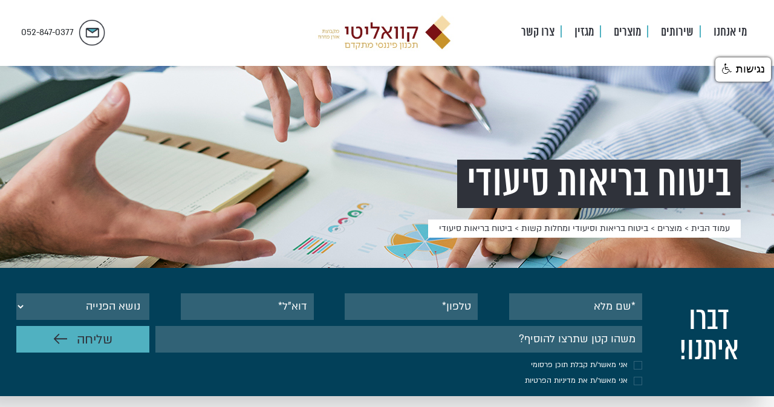

--- FILE ---
content_type: text/html; charset=UTF-8
request_url: https://www.quality-ins.co.il/product/%D7%91%D7%99%D7%98%D7%95%D7%97-%D7%A1%D7%99%D7%A2%D7%95%D7%93%D7%99/%D7%91%D7%99%D7%98%D7%95%D7%97-%D7%A1%D7%99%D7%A2%D7%95%D7%93%D7%99/
body_size: 31283
content:
<!doctype html>
<html dir="rtl" lang="he-IL">
<head>
	<meta name="facebook-domain-verification" content="tu97x5fz7mbr9fpw25466u1hhmuqa9" />
<!-- Google Tag Manager -->
<script>(function(w,d,s,l,i){w[l]=w[l]||[];w[l].push({'gtm.start':
new Date().getTime(),event:'gtm.js'});var f=d.getElementsByTagName(s)[0],
j=d.createElement(s),dl=l!='dataLayer'?'&l='+l:'';j.async=true;j.src=
'https://www.googletagmanager.com/gtm.js?id='+i+dl;f.parentNode.insertBefore(j,f);
})(window,document,'script','dataLayer','GTM-WWK4VMG');</script>
<!-- End Google Tag Manager -->
	
<!-- Global site tag (gtag.js) - Google Ads: 312000586 -->
<script async src="https://www.googletagmanager.com/gtag/js?id=AW-312000586"></script>
<script>
  window.dataLayer = window.dataLayer || [];
  function gtag(){dataLayer.push(arguments);}
  gtag('js', new Date());

  gtag('config', 'AW-312000586');
</script>
	<meta charset="UTF-8">
	<link rel="profile" href="https://gmpg.org/xfn/11">
    <!-- Required meta tags -->
    <meta charset="utf-8">
    <meta name="viewport" content="width=device-width, initial-scale=1, maximum-scale=1, user-scalable=0">
    <!--<meta name="viewport" content="width=device-width, initial-scale=1, shrink-to-fit=no">
     Bootstrap CSS -->
    <link rel="stylesheet" href="https://stackpath.bootstrapcdn.com/bootstrap/4.3.1/css/bootstrap.min.css" integrity="sha384-ggOyR0iXCbMQv3Xipma34MD+dH/1fQ784/j6cY/iJTQUOhcWr7x9JvoRxT2MZw1T" crossorigin="anonymous">
    <!-- Optional JavaScript -->
    <!-- jQuery first, then Popper.js, then Bootstrap JS -->

<!--    <script src="https://code.jquery.com/jquery-3.3.1.slim.min.js" integrity="sha384-q8i/X+965DzO0rT7abK41JStQIAqVgRVzpbzo5smXKp4YfRvH+8abtTE1Pi6jizo" crossorigin="anonymous"></script>-->
    <script src="https://cdnjs.cloudflare.com/ajax/libs/jquery/3.6.0/jquery.min.js"
            integrity="sha512-894YE6QWD5I59HgZOGReFYm4dnWc1Qt5NtvYSaNcOP+u1T9qYdvdihz0PPSiiqn/+/3e7Jo4EaG7TubfWGUrMQ=="
            crossorigin="anonymous" referrerpolicy="no-referrer"></script>
    <script src="https://cdnjs.cloudflare.com/ajax/libs/popper.js/1.14.7/umd/popper.min.js" integrity="sha384-UO2eT0CpHqdSJQ6hJty5KVphtPhzWj9WO1clHTMGa3JDZwrnQq4sF86dIHNDz0W1" crossorigin="anonymous"></script>
    <script src="https://stackpath.bootstrapcdn.com/bootstrap/4.3.1/js/bootstrap.min.js" integrity="sha384-JjSmVgyd0p3pXB1rRibZUAYoIIy6OrQ6VrjIEaFf/nJGzIxFDsf4x0xIM+B07jRM" crossorigin="anonymous"></script>
    <link rel="stylesheet" href="https://www.quality-ins.co.il/wp-content/themes/quality/dist/aos.css" />
	<script type="text/javascript">
</script>
	<meta name='robots' content='index, follow, max-image-preview:large, max-snippet:-1, max-video-preview:-1' />
	<style>img:is([sizes="auto" i], [sizes^="auto," i]) { contain-intrinsic-size: 3000px 1500px }</style>
	
	<!-- This site is optimized with the Yoast SEO plugin v26.0 - https://yoast.com/wordpress/plugins/seo/ -->
	<title>ביטוח בריאות סיעודי - Quality</title>
	<link rel="canonical" href="https://www.quality-ins.co.il/product/ביטוח-סיעודי/ביטוח-סיעודי/" />
	<meta property="og:locale" content="he_IL" />
	<meta property="og:type" content="article" />
	<meta property="og:title" content="ביטוח בריאות סיעודי - Quality" />
	<meta property="og:description" content="לורם איפסום דולור סיט אמט, קונסקטורר אדיפיסינג אלית הועניב היושבב שערש שמחויט &#8211; שלושע ותלברו חשלו שעותלשך וחאית נובש ערששף...." />
	<meta property="og:url" content="https://www.quality-ins.co.il/product/ביטוח-סיעודי/ביטוח-סיעודי/" />
	<meta property="og:site_name" content="Quality" />
	<meta property="article:modified_time" content="2019-10-03T16:22:11+00:00" />
	<meta property="og:image" content="https://www.quality-ins.co.il/wp-content/uploads/2019/09/prodact_innerpage_Nursing.jpg" />
	<meta property="og:image:width" content="920" />
	<meta property="og:image:height" content="720" />
	<meta property="og:image:type" content="image/jpeg" />
	<meta name="twitter:card" content="summary_large_image" />
	<script type="application/ld+json" class="yoast-schema-graph">{"@context":"https://schema.org","@graph":[{"@type":"WebPage","@id":"https://www.quality-ins.co.il/product/%d7%91%d7%99%d7%98%d7%95%d7%97-%d7%a1%d7%99%d7%a2%d7%95%d7%93%d7%99/%d7%91%d7%99%d7%98%d7%95%d7%97-%d7%a1%d7%99%d7%a2%d7%95%d7%93%d7%99/","url":"https://www.quality-ins.co.il/product/%d7%91%d7%99%d7%98%d7%95%d7%97-%d7%a1%d7%99%d7%a2%d7%95%d7%93%d7%99/%d7%91%d7%99%d7%98%d7%95%d7%97-%d7%a1%d7%99%d7%a2%d7%95%d7%93%d7%99/","name":"ביטוח בריאות סיעודי - Quality","isPartOf":{"@id":"https://www.quality-ins.co.il/#website"},"primaryImageOfPage":{"@id":"https://www.quality-ins.co.il/product/%d7%91%d7%99%d7%98%d7%95%d7%97-%d7%a1%d7%99%d7%a2%d7%95%d7%93%d7%99/%d7%91%d7%99%d7%98%d7%95%d7%97-%d7%a1%d7%99%d7%a2%d7%95%d7%93%d7%99/#primaryimage"},"image":{"@id":"https://www.quality-ins.co.il/product/%d7%91%d7%99%d7%98%d7%95%d7%97-%d7%a1%d7%99%d7%a2%d7%95%d7%93%d7%99/%d7%91%d7%99%d7%98%d7%95%d7%97-%d7%a1%d7%99%d7%a2%d7%95%d7%93%d7%99/#primaryimage"},"thumbnailUrl":"https://www.quality-ins.co.il/wp-content/uploads/2019/09/prodact_innerpage_Nursing.jpg","datePublished":"2019-09-01T22:04:02+00:00","dateModified":"2019-10-03T16:22:11+00:00","breadcrumb":{"@id":"https://www.quality-ins.co.il/product/%d7%91%d7%99%d7%98%d7%95%d7%97-%d7%a1%d7%99%d7%a2%d7%95%d7%93%d7%99/%d7%91%d7%99%d7%98%d7%95%d7%97-%d7%a1%d7%99%d7%a2%d7%95%d7%93%d7%99/#breadcrumb"},"inLanguage":"he-IL","potentialAction":[{"@type":"ReadAction","target":["https://www.quality-ins.co.il/product/%d7%91%d7%99%d7%98%d7%95%d7%97-%d7%a1%d7%99%d7%a2%d7%95%d7%93%d7%99/%d7%91%d7%99%d7%98%d7%95%d7%97-%d7%a1%d7%99%d7%a2%d7%95%d7%93%d7%99/"]}]},{"@type":"ImageObject","inLanguage":"he-IL","@id":"https://www.quality-ins.co.il/product/%d7%91%d7%99%d7%98%d7%95%d7%97-%d7%a1%d7%99%d7%a2%d7%95%d7%93%d7%99/%d7%91%d7%99%d7%98%d7%95%d7%97-%d7%a1%d7%99%d7%a2%d7%95%d7%93%d7%99/#primaryimage","url":"https://www.quality-ins.co.il/wp-content/uploads/2019/09/prodact_innerpage_Nursing.jpg","contentUrl":"https://www.quality-ins.co.il/wp-content/uploads/2019/09/prodact_innerpage_Nursing.jpg","width":920,"height":720},{"@type":"BreadcrumbList","@id":"https://www.quality-ins.co.il/product/%d7%91%d7%99%d7%98%d7%95%d7%97-%d7%a1%d7%99%d7%a2%d7%95%d7%93%d7%99/%d7%91%d7%99%d7%98%d7%95%d7%97-%d7%a1%d7%99%d7%a2%d7%95%d7%93%d7%99/#breadcrumb","itemListElement":[{"@type":"ListItem","position":1,"name":"דף הבית","item":"https://www.quality-ins.co.il/"},{"@type":"ListItem","position":2,"name":"Products","item":"https://www.quality-ins.co.il/product/"},{"@type":"ListItem","position":3,"name":"ביטוח בריאות וסיעודי ומחלות קשות","item":"https://www.quality-ins.co.il/product/%d7%91%d7%99%d7%98%d7%95%d7%97-%d7%a1%d7%99%d7%a2%d7%95%d7%93%d7%99/"},{"@type":"ListItem","position":4,"name":"ביטוח בריאות סיעודי"}]},{"@type":"WebSite","@id":"https://www.quality-ins.co.il/#website","url":"https://www.quality-ins.co.il/","name":"Quality","description":"Quality - פיננסים וביטוח מבית הפניקס","publisher":{"@id":"https://www.quality-ins.co.il/#organization"},"potentialAction":[{"@type":"SearchAction","target":{"@type":"EntryPoint","urlTemplate":"https://www.quality-ins.co.il/?s={search_term_string}"},"query-input":{"@type":"PropertyValueSpecification","valueRequired":true,"valueName":"search_term_string"}}],"inLanguage":"he-IL"},{"@type":"Organization","@id":"https://www.quality-ins.co.il/#organization","name":"Quality","url":"https://www.quality-ins.co.il/","logo":{"@type":"ImageObject","inLanguage":"he-IL","@id":"https://www.quality-ins.co.il/#/schema/logo/image/","url":"https://www.quality-ins.co.il/wp-content/uploads/2025/01/logo_h.png","contentUrl":"https://www.quality-ins.co.il/wp-content/uploads/2025/01/logo_h.png","width":229,"height":49,"caption":"Quality"},"image":{"@id":"https://www.quality-ins.co.il/#/schema/logo/image/"}}]}</script>
	<!-- / Yoast SEO plugin. -->


<link rel='dns-prefetch' href='//www.googletagmanager.com' />
<link rel="alternate" type="application/rss+xml" title="Quality &laquo; פיד‏" href="https://www.quality-ins.co.il/feed/" />
<link rel="alternate" type="application/rss+xml" title="Quality &laquo; פיד תגובות‏" href="https://www.quality-ins.co.il/comments/feed/" />
<script type="text/javascript">
/* <![CDATA[ */
window._wpemojiSettings = {"baseUrl":"https:\/\/s.w.org\/images\/core\/emoji\/16.0.1\/72x72\/","ext":".png","svgUrl":"https:\/\/s.w.org\/images\/core\/emoji\/16.0.1\/svg\/","svgExt":".svg","source":{"concatemoji":"https:\/\/www.quality-ins.co.il\/wp-includes\/js\/wp-emoji-release.min.js?ver=0768b48fbba80d0199c799a09a14e28c"}};
/*! This file is auto-generated */
!function(s,n){var o,i,e;function c(e){try{var t={supportTests:e,timestamp:(new Date).valueOf()};sessionStorage.setItem(o,JSON.stringify(t))}catch(e){}}function p(e,t,n){e.clearRect(0,0,e.canvas.width,e.canvas.height),e.fillText(t,0,0);var t=new Uint32Array(e.getImageData(0,0,e.canvas.width,e.canvas.height).data),a=(e.clearRect(0,0,e.canvas.width,e.canvas.height),e.fillText(n,0,0),new Uint32Array(e.getImageData(0,0,e.canvas.width,e.canvas.height).data));return t.every(function(e,t){return e===a[t]})}function u(e,t){e.clearRect(0,0,e.canvas.width,e.canvas.height),e.fillText(t,0,0);for(var n=e.getImageData(16,16,1,1),a=0;a<n.data.length;a++)if(0!==n.data[a])return!1;return!0}function f(e,t,n,a){switch(t){case"flag":return n(e,"\ud83c\udff3\ufe0f\u200d\u26a7\ufe0f","\ud83c\udff3\ufe0f\u200b\u26a7\ufe0f")?!1:!n(e,"\ud83c\udde8\ud83c\uddf6","\ud83c\udde8\u200b\ud83c\uddf6")&&!n(e,"\ud83c\udff4\udb40\udc67\udb40\udc62\udb40\udc65\udb40\udc6e\udb40\udc67\udb40\udc7f","\ud83c\udff4\u200b\udb40\udc67\u200b\udb40\udc62\u200b\udb40\udc65\u200b\udb40\udc6e\u200b\udb40\udc67\u200b\udb40\udc7f");case"emoji":return!a(e,"\ud83e\udedf")}return!1}function g(e,t,n,a){var r="undefined"!=typeof WorkerGlobalScope&&self instanceof WorkerGlobalScope?new OffscreenCanvas(300,150):s.createElement("canvas"),o=r.getContext("2d",{willReadFrequently:!0}),i=(o.textBaseline="top",o.font="600 32px Arial",{});return e.forEach(function(e){i[e]=t(o,e,n,a)}),i}function t(e){var t=s.createElement("script");t.src=e,t.defer=!0,s.head.appendChild(t)}"undefined"!=typeof Promise&&(o="wpEmojiSettingsSupports",i=["flag","emoji"],n.supports={everything:!0,everythingExceptFlag:!0},e=new Promise(function(e){s.addEventListener("DOMContentLoaded",e,{once:!0})}),new Promise(function(t){var n=function(){try{var e=JSON.parse(sessionStorage.getItem(o));if("object"==typeof e&&"number"==typeof e.timestamp&&(new Date).valueOf()<e.timestamp+604800&&"object"==typeof e.supportTests)return e.supportTests}catch(e){}return null}();if(!n){if("undefined"!=typeof Worker&&"undefined"!=typeof OffscreenCanvas&&"undefined"!=typeof URL&&URL.createObjectURL&&"undefined"!=typeof Blob)try{var e="postMessage("+g.toString()+"("+[JSON.stringify(i),f.toString(),p.toString(),u.toString()].join(",")+"));",a=new Blob([e],{type:"text/javascript"}),r=new Worker(URL.createObjectURL(a),{name:"wpTestEmojiSupports"});return void(r.onmessage=function(e){c(n=e.data),r.terminate(),t(n)})}catch(e){}c(n=g(i,f,p,u))}t(n)}).then(function(e){for(var t in e)n.supports[t]=e[t],n.supports.everything=n.supports.everything&&n.supports[t],"flag"!==t&&(n.supports.everythingExceptFlag=n.supports.everythingExceptFlag&&n.supports[t]);n.supports.everythingExceptFlag=n.supports.everythingExceptFlag&&!n.supports.flag,n.DOMReady=!1,n.readyCallback=function(){n.DOMReady=!0}}).then(function(){return e}).then(function(){var e;n.supports.everything||(n.readyCallback(),(e=n.source||{}).concatemoji?t(e.concatemoji):e.wpemoji&&e.twemoji&&(t(e.twemoji),t(e.wpemoji)))}))}((window,document),window._wpemojiSettings);
/* ]]> */
</script>
<style id='wp-emoji-styles-inline-css' type='text/css'>

	img.wp-smiley, img.emoji {
		display: inline !important;
		border: none !important;
		box-shadow: none !important;
		height: 1em !important;
		width: 1em !important;
		margin: 0 0.07em !important;
		vertical-align: -0.1em !important;
		background: none !important;
		padding: 0 !important;
	}
</style>
<link rel='stylesheet' id='wp-block-library-rtl-css' href='https://www.quality-ins.co.il/wp-includes/css/dist/block-library/style-rtl.min.css?ver=0768b48fbba80d0199c799a09a14e28c' type='text/css' media='all' />
<style id='classic-theme-styles-inline-css' type='text/css'>
/*! This file is auto-generated */
.wp-block-button__link{color:#fff;background-color:#32373c;border-radius:9999px;box-shadow:none;text-decoration:none;padding:calc(.667em + 2px) calc(1.333em + 2px);font-size:1.125em}.wp-block-file__button{background:#32373c;color:#fff;text-decoration:none}
</style>
<style id='global-styles-inline-css' type='text/css'>
:root{--wp--preset--aspect-ratio--square: 1;--wp--preset--aspect-ratio--4-3: 4/3;--wp--preset--aspect-ratio--3-4: 3/4;--wp--preset--aspect-ratio--3-2: 3/2;--wp--preset--aspect-ratio--2-3: 2/3;--wp--preset--aspect-ratio--16-9: 16/9;--wp--preset--aspect-ratio--9-16: 9/16;--wp--preset--color--black: #000000;--wp--preset--color--cyan-bluish-gray: #abb8c3;--wp--preset--color--white: #ffffff;--wp--preset--color--pale-pink: #f78da7;--wp--preset--color--vivid-red: #cf2e2e;--wp--preset--color--luminous-vivid-orange: #ff6900;--wp--preset--color--luminous-vivid-amber: #fcb900;--wp--preset--color--light-green-cyan: #7bdcb5;--wp--preset--color--vivid-green-cyan: #00d084;--wp--preset--color--pale-cyan-blue: #8ed1fc;--wp--preset--color--vivid-cyan-blue: #0693e3;--wp--preset--color--vivid-purple: #9b51e0;--wp--preset--gradient--vivid-cyan-blue-to-vivid-purple: linear-gradient(135deg,rgba(6,147,227,1) 0%,rgb(155,81,224) 100%);--wp--preset--gradient--light-green-cyan-to-vivid-green-cyan: linear-gradient(135deg,rgb(122,220,180) 0%,rgb(0,208,130) 100%);--wp--preset--gradient--luminous-vivid-amber-to-luminous-vivid-orange: linear-gradient(135deg,rgba(252,185,0,1) 0%,rgba(255,105,0,1) 100%);--wp--preset--gradient--luminous-vivid-orange-to-vivid-red: linear-gradient(135deg,rgba(255,105,0,1) 0%,rgb(207,46,46) 100%);--wp--preset--gradient--very-light-gray-to-cyan-bluish-gray: linear-gradient(135deg,rgb(238,238,238) 0%,rgb(169,184,195) 100%);--wp--preset--gradient--cool-to-warm-spectrum: linear-gradient(135deg,rgb(74,234,220) 0%,rgb(151,120,209) 20%,rgb(207,42,186) 40%,rgb(238,44,130) 60%,rgb(251,105,98) 80%,rgb(254,248,76) 100%);--wp--preset--gradient--blush-light-purple: linear-gradient(135deg,rgb(255,206,236) 0%,rgb(152,150,240) 100%);--wp--preset--gradient--blush-bordeaux: linear-gradient(135deg,rgb(254,205,165) 0%,rgb(254,45,45) 50%,rgb(107,0,62) 100%);--wp--preset--gradient--luminous-dusk: linear-gradient(135deg,rgb(255,203,112) 0%,rgb(199,81,192) 50%,rgb(65,88,208) 100%);--wp--preset--gradient--pale-ocean: linear-gradient(135deg,rgb(255,245,203) 0%,rgb(182,227,212) 50%,rgb(51,167,181) 100%);--wp--preset--gradient--electric-grass: linear-gradient(135deg,rgb(202,248,128) 0%,rgb(113,206,126) 100%);--wp--preset--gradient--midnight: linear-gradient(135deg,rgb(2,3,129) 0%,rgb(40,116,252) 100%);--wp--preset--font-size--small: 13px;--wp--preset--font-size--medium: 20px;--wp--preset--font-size--large: 36px;--wp--preset--font-size--x-large: 42px;--wp--preset--spacing--20: 0.44rem;--wp--preset--spacing--30: 0.67rem;--wp--preset--spacing--40: 1rem;--wp--preset--spacing--50: 1.5rem;--wp--preset--spacing--60: 2.25rem;--wp--preset--spacing--70: 3.38rem;--wp--preset--spacing--80: 5.06rem;--wp--preset--shadow--natural: 6px 6px 9px rgba(0, 0, 0, 0.2);--wp--preset--shadow--deep: 12px 12px 50px rgba(0, 0, 0, 0.4);--wp--preset--shadow--sharp: 6px 6px 0px rgba(0, 0, 0, 0.2);--wp--preset--shadow--outlined: 6px 6px 0px -3px rgba(255, 255, 255, 1), 6px 6px rgba(0, 0, 0, 1);--wp--preset--shadow--crisp: 6px 6px 0px rgba(0, 0, 0, 1);}:where(.is-layout-flex){gap: 0.5em;}:where(.is-layout-grid){gap: 0.5em;}body .is-layout-flex{display: flex;}.is-layout-flex{flex-wrap: wrap;align-items: center;}.is-layout-flex > :is(*, div){margin: 0;}body .is-layout-grid{display: grid;}.is-layout-grid > :is(*, div){margin: 0;}:where(.wp-block-columns.is-layout-flex){gap: 2em;}:where(.wp-block-columns.is-layout-grid){gap: 2em;}:where(.wp-block-post-template.is-layout-flex){gap: 1.25em;}:where(.wp-block-post-template.is-layout-grid){gap: 1.25em;}.has-black-color{color: var(--wp--preset--color--black) !important;}.has-cyan-bluish-gray-color{color: var(--wp--preset--color--cyan-bluish-gray) !important;}.has-white-color{color: var(--wp--preset--color--white) !important;}.has-pale-pink-color{color: var(--wp--preset--color--pale-pink) !important;}.has-vivid-red-color{color: var(--wp--preset--color--vivid-red) !important;}.has-luminous-vivid-orange-color{color: var(--wp--preset--color--luminous-vivid-orange) !important;}.has-luminous-vivid-amber-color{color: var(--wp--preset--color--luminous-vivid-amber) !important;}.has-light-green-cyan-color{color: var(--wp--preset--color--light-green-cyan) !important;}.has-vivid-green-cyan-color{color: var(--wp--preset--color--vivid-green-cyan) !important;}.has-pale-cyan-blue-color{color: var(--wp--preset--color--pale-cyan-blue) !important;}.has-vivid-cyan-blue-color{color: var(--wp--preset--color--vivid-cyan-blue) !important;}.has-vivid-purple-color{color: var(--wp--preset--color--vivid-purple) !important;}.has-black-background-color{background-color: var(--wp--preset--color--black) !important;}.has-cyan-bluish-gray-background-color{background-color: var(--wp--preset--color--cyan-bluish-gray) !important;}.has-white-background-color{background-color: var(--wp--preset--color--white) !important;}.has-pale-pink-background-color{background-color: var(--wp--preset--color--pale-pink) !important;}.has-vivid-red-background-color{background-color: var(--wp--preset--color--vivid-red) !important;}.has-luminous-vivid-orange-background-color{background-color: var(--wp--preset--color--luminous-vivid-orange) !important;}.has-luminous-vivid-amber-background-color{background-color: var(--wp--preset--color--luminous-vivid-amber) !important;}.has-light-green-cyan-background-color{background-color: var(--wp--preset--color--light-green-cyan) !important;}.has-vivid-green-cyan-background-color{background-color: var(--wp--preset--color--vivid-green-cyan) !important;}.has-pale-cyan-blue-background-color{background-color: var(--wp--preset--color--pale-cyan-blue) !important;}.has-vivid-cyan-blue-background-color{background-color: var(--wp--preset--color--vivid-cyan-blue) !important;}.has-vivid-purple-background-color{background-color: var(--wp--preset--color--vivid-purple) !important;}.has-black-border-color{border-color: var(--wp--preset--color--black) !important;}.has-cyan-bluish-gray-border-color{border-color: var(--wp--preset--color--cyan-bluish-gray) !important;}.has-white-border-color{border-color: var(--wp--preset--color--white) !important;}.has-pale-pink-border-color{border-color: var(--wp--preset--color--pale-pink) !important;}.has-vivid-red-border-color{border-color: var(--wp--preset--color--vivid-red) !important;}.has-luminous-vivid-orange-border-color{border-color: var(--wp--preset--color--luminous-vivid-orange) !important;}.has-luminous-vivid-amber-border-color{border-color: var(--wp--preset--color--luminous-vivid-amber) !important;}.has-light-green-cyan-border-color{border-color: var(--wp--preset--color--light-green-cyan) !important;}.has-vivid-green-cyan-border-color{border-color: var(--wp--preset--color--vivid-green-cyan) !important;}.has-pale-cyan-blue-border-color{border-color: var(--wp--preset--color--pale-cyan-blue) !important;}.has-vivid-cyan-blue-border-color{border-color: var(--wp--preset--color--vivid-cyan-blue) !important;}.has-vivid-purple-border-color{border-color: var(--wp--preset--color--vivid-purple) !important;}.has-vivid-cyan-blue-to-vivid-purple-gradient-background{background: var(--wp--preset--gradient--vivid-cyan-blue-to-vivid-purple) !important;}.has-light-green-cyan-to-vivid-green-cyan-gradient-background{background: var(--wp--preset--gradient--light-green-cyan-to-vivid-green-cyan) !important;}.has-luminous-vivid-amber-to-luminous-vivid-orange-gradient-background{background: var(--wp--preset--gradient--luminous-vivid-amber-to-luminous-vivid-orange) !important;}.has-luminous-vivid-orange-to-vivid-red-gradient-background{background: var(--wp--preset--gradient--luminous-vivid-orange-to-vivid-red) !important;}.has-very-light-gray-to-cyan-bluish-gray-gradient-background{background: var(--wp--preset--gradient--very-light-gray-to-cyan-bluish-gray) !important;}.has-cool-to-warm-spectrum-gradient-background{background: var(--wp--preset--gradient--cool-to-warm-spectrum) !important;}.has-blush-light-purple-gradient-background{background: var(--wp--preset--gradient--blush-light-purple) !important;}.has-blush-bordeaux-gradient-background{background: var(--wp--preset--gradient--blush-bordeaux) !important;}.has-luminous-dusk-gradient-background{background: var(--wp--preset--gradient--luminous-dusk) !important;}.has-pale-ocean-gradient-background{background: var(--wp--preset--gradient--pale-ocean) !important;}.has-electric-grass-gradient-background{background: var(--wp--preset--gradient--electric-grass) !important;}.has-midnight-gradient-background{background: var(--wp--preset--gradient--midnight) !important;}.has-small-font-size{font-size: var(--wp--preset--font-size--small) !important;}.has-medium-font-size{font-size: var(--wp--preset--font-size--medium) !important;}.has-large-font-size{font-size: var(--wp--preset--font-size--large) !important;}.has-x-large-font-size{font-size: var(--wp--preset--font-size--x-large) !important;}
:where(.wp-block-post-template.is-layout-flex){gap: 1.25em;}:where(.wp-block-post-template.is-layout-grid){gap: 1.25em;}
:where(.wp-block-columns.is-layout-flex){gap: 2em;}:where(.wp-block-columns.is-layout-grid){gap: 2em;}
:root :where(.wp-block-pullquote){font-size: 1.5em;line-height: 1.6;}
</style>
<link rel='stylesheet' id='contact-form-7-css' href='https://www.quality-ins.co.il/wp-content/plugins/contact-form-7/includes/css/styles.css?ver=6.1.2' type='text/css' media='all' />
<link rel='stylesheet' id='contact-form-7-rtl-css' href='https://www.quality-ins.co.il/wp-content/plugins/contact-form-7/includes/css/styles-rtl.css?ver=6.1.2' type='text/css' media='all' />
<link rel='stylesheet' id='hamburger-css' href='https://www.quality-ins.co.il/wp-content/themes/quality/dist/hamburgers.css?ver=0768b48fbba80d0199c799a09a14e28c' type='text/css' media='all' />
<link rel='stylesheet' id='hamburger786-css' href='https://www.quality-ins.co.il/wp-content/themes/quality/dist/hamburgers786.css?ver=0768b48fbba80d0199c799a09a14e28c' type='text/css' media='all' />
<link rel='stylesheet' id='quality-style-mobile-css' href='https://www.quality-ins.co.il/wp-content/themes/quality/css/style.css?ver=0768b48fbba80d0199c799a09a14e28c' type='text/css' media='all' />
<link rel='stylesheet' id='quality-style-640-css' href='https://www.quality-ins.co.il/wp-content/themes/quality/css/style640.css?ver=0768b48fbba80d0199c799a09a14e28c' type='text/css' media='all' />
<link rel='stylesheet' id='quality-style-768-css' href='https://www.quality-ins.co.il/wp-content/themes/quality/css/style768.css?ver=0768b48fbba80d0199c799a09a14e28c' type='text/css' media='all' />
<link rel='stylesheet' id='quality-style-1440-css' href='https://www.quality-ins.co.il/wp-content/themes/quality/css/style1440.css?ver=0768b48fbba80d0199c799a09a14e28c' type='text/css' media='all' />
<link rel='stylesheet' id='quality-style-hover-css' href='https://www.quality-ins.co.il/wp-content/themes/quality/css/stylehover.css?ver=0768b48fbba80d0199c799a09a14e28c' type='text/css' media='all' />
<link rel='stylesheet' id='elementor-frontend-css' href='https://www.quality-ins.co.il/wp-content/uploads/elementor/css/custom-frontend-rtl.min.css?ver=1763539941' type='text/css' media='all' />
<link rel='stylesheet' id='e-popup-css' href='https://www.quality-ins.co.il/wp-content/plugins/elementor-pro/assets/css/conditionals/popup.min.css?ver=3.32.2' type='text/css' media='all' />
<link rel='stylesheet' id='e-sticky-css' href='https://www.quality-ins.co.il/wp-content/plugins/elementor-pro/assets/css/modules/sticky.min.css?ver=3.32.2' type='text/css' media='all' />
<link rel='stylesheet' id='widget-social-icons-css' href='https://www.quality-ins.co.il/wp-content/plugins/elementor/assets/css/widget-social-icons-rtl.min.css?ver=3.32.3' type='text/css' media='all' />
<link rel='stylesheet' id='e-apple-webkit-css' href='https://www.quality-ins.co.il/wp-content/uploads/elementor/css/custom-apple-webkit.min.css?ver=1763539941' type='text/css' media='all' />
<link rel='stylesheet' id='elementor-post-1217-css' href='https://www.quality-ins.co.il/wp-content/uploads/elementor/css/post-1217.css?ver=1763539942' type='text/css' media='all' />
<link rel='stylesheet' id='elementor-post-9514-css' href='https://www.quality-ins.co.il/wp-content/uploads/elementor/css/post-9514.css?ver=1763539942' type='text/css' media='all' />
<link rel='stylesheet' id='elementor-post-5589-css' href='https://www.quality-ins.co.il/wp-content/uploads/elementor/css/post-5589.css?ver=1763539942' type='text/css' media='all' />
<link rel='stylesheet' id='bellows-css' href='https://www.quality-ins.co.il/wp-content/plugins/bellows-accordion-menu/assets/css/bellows.min.css?ver=1.4.4' type='text/css' media='all' />
<link rel='stylesheet' id='bellows-font-awesome-css' href='https://www.quality-ins.co.il/wp-content/plugins/bellows-accordion-menu/assets/css/fontawesome/css/font-awesome.min.css?ver=1.4.4' type='text/css' media='all' />
<link rel='stylesheet' id='elementor-gf-local-robotoslab-css' href='https://www.quality-ins.co.il/wp-content/uploads/elementor/google-fonts/css/robotoslab.css?ver=1744179267' type='text/css' media='all' />
<link rel='stylesheet' id='elementor-gf-local-roboto-css' href='https://www.quality-ins.co.il/wp-content/uploads/elementor/google-fonts/css/roboto.css?ver=1744179335' type='text/css' media='all' />
<script type="text/javascript" src="https://www.quality-ins.co.il/wp-content/themes/quality/js/extra.js?ver=20181215" id="quality-extra-js"></script>
<script type="text/javascript" src="https://www.quality-ins.co.il/wp-includes/js/jquery/jquery.min.js?ver=3.7.1" id="jquery-core-js"></script>
<script type="text/javascript" src="https://www.quality-ins.co.il/wp-includes/js/jquery/jquery-migrate.min.js?ver=3.4.1" id="jquery-migrate-js"></script>
<link rel="https://api.w.org/" href="https://www.quality-ins.co.il/wp-json/" /><link rel="EditURI" type="application/rsd+xml" title="RSD" href="https://www.quality-ins.co.il/xmlrpc.php?rsd" />
<link rel="stylesheet" href="https://www.quality-ins.co.il/wp-content/themes/quality/rtl.css" type="text/css" media="screen" />
<link rel='shortlink' href='https://www.quality-ins.co.il/?p=427' />
<link rel="alternate" title="oEmbed (JSON)" type="application/json+oembed" href="https://www.quality-ins.co.il/wp-json/oembed/1.0/embed?url=https%3A%2F%2Fwww.quality-ins.co.il%2Fproduct%2F%25d7%2591%25d7%2599%25d7%2598%25d7%2595%25d7%2597-%25d7%25a1%25d7%2599%25d7%25a2%25d7%2595%25d7%2593%25d7%2599%2F%25d7%2591%25d7%2599%25d7%2598%25d7%2595%25d7%2597-%25d7%25a1%25d7%2599%25d7%25a2%25d7%2595%25d7%2593%25d7%2599%2F" />
<link rel="alternate" title="oEmbed (XML)" type="text/xml+oembed" href="https://www.quality-ins.co.il/wp-json/oembed/1.0/embed?url=https%3A%2F%2Fwww.quality-ins.co.il%2Fproduct%2F%25d7%2591%25d7%2599%25d7%2598%25d7%2595%25d7%2597-%25d7%25a1%25d7%2599%25d7%25a2%25d7%2595%25d7%2593%25d7%2599%2F%25d7%2591%25d7%2599%25d7%2598%25d7%2595%25d7%2597-%25d7%25a1%25d7%2599%25d7%25a2%25d7%2595%25d7%2593%25d7%2599%2F&#038;format=xml" />
<style id="bellows-custom-generated-css">
/** Bellows Custom Menu Styles (Customizer) **/
/* main */
.bellows.bellows-main { width:300px; }


/* Status: Loaded from Transient */

</style><meta name="generator" content="Site Kit by Google 1.162.1" /><script>
(function (a, d, o, r, i, c, u, p, w, m) {
m = d.getElementsByTagName(o)[0], a[c] = a[c]
|| {}, a[c].trigger = a[c].trigger || function () {
(a[c].trigger.arg = a[c].trigger.arg || []).push(arguments)},
a[c].on = a[c].on || function () {(a[c].on.arg = a[c].on.arg || []).push(arguments)},
a[c].off = a[c].off || function () {(a[c].off.arg = a[c].off.arg || []).push(arguments)
}, w = d.createElement(o), w.id = i, w.src = r, w.async = 1, w.setAttribute(p, u),
m.parentNode.insertBefore(w, m), w = null}
)(window, document, "script", "https://68207072.adoric-om.com/adoric.js", "Adoric_Script", "adoric","8175d1d088403e3081f108e1f1b60f03", "data-key");
</script>
<meta name="generator" content="Elementor 3.32.3; features: e_font_icon_svg, additional_custom_breakpoints; settings: css_print_method-external, google_font-enabled, font_display-auto">
<style type="text/css">.recentcomments a{display:inline !important;padding:0 !important;margin:0 !important;}</style>			<style>
				.e-con.e-parent:nth-of-type(n+4):not(.e-lazyloaded):not(.e-no-lazyload),
				.e-con.e-parent:nth-of-type(n+4):not(.e-lazyloaded):not(.e-no-lazyload) * {
					background-image: none !important;
				}
				@media screen and (max-height: 1024px) {
					.e-con.e-parent:nth-of-type(n+3):not(.e-lazyloaded):not(.e-no-lazyload),
					.e-con.e-parent:nth-of-type(n+3):not(.e-lazyloaded):not(.e-no-lazyload) * {
						background-image: none !important;
					}
				}
				@media screen and (max-height: 640px) {
					.e-con.e-parent:nth-of-type(n+2):not(.e-lazyloaded):not(.e-no-lazyload),
					.e-con.e-parent:nth-of-type(n+2):not(.e-lazyloaded):not(.e-no-lazyload) * {
						background-image: none !important;
					}
				}
			</style>
			<script async id="msq_pixel_id" type="text/javascript" src="https://s3.eu-central-1.amazonaws.com/maskyoo-cdn/msq_pixel_2023.js?__maskyoo=073-8020075&setting_api_key=37e-6e3d43-7c3&__ga4_tid=G-M6CBJ4TYFZ"></script><link rel="icon" href="https://www.quality-ins.co.il/wp-content/uploads/2025/11/cropped-עיצוב-ללא-שם-32-32x32.png" sizes="32x32" />
<link rel="icon" href="https://www.quality-ins.co.il/wp-content/uploads/2025/11/cropped-עיצוב-ללא-שם-32-192x192.png" sizes="192x192" />
<link rel="apple-touch-icon" href="https://www.quality-ins.co.il/wp-content/uploads/2025/11/cropped-עיצוב-ללא-שם-32-180x180.png" />
<meta name="msapplication-TileImage" content="https://www.quality-ins.co.il/wp-content/uploads/2025/11/cropped-עיצוב-ללא-שם-32-270x270.png" />
		<style type="text/css" id="wp-custom-css">
			.headerRight ul ul li:first-child {
    padding-right: 15px;
}

/*לא לגעת*/
input[name="form_fields[field_1a371a9]"]{
	  width: 10px;
    height: 10px;
    color: white !important;
    margin: 0;
	  border:1px solid white!important;
}


/*הסרה של כפתורי השיתוף*/
div[data-elementor-id="5589"]{
	display:none!important
}
/*הסרה של כפתורי השיתוף*/



select[name="form_fields[message]"] option:first-child{
	display:none;
}
/*לא לגעת*/

@media only screen and (max-width: 768px){
    html,
    body{
    width:100%;
    overflow-x:hidden;
    }
}


		</style>
			<style>
							@font-face {font-family: "AlmoniDLAAA";font-display: ;font-fallback: ;font-weight: 400;src: url(/wp-content/themes/quality/fonts/ALMONI-NEUE-AAA-400.TTF) format('TrueType');} @font-face {font-family: "AlmoniTzarAAA";font-display: ;font-fallback: ;font-weight: 400;src: url(/wp-content/themes/quality/fonts/ALMONI-TZAR-AAA-REGULAR.OTF) format('OpenType');}
		.homePage .hpHeadBnr, .servicesPage .headBnr, .blogPage .headBnr, .aboutPage .headBnr, .agentPageWrap .headBnr, .contactPage .headBnr {
			background: linear-gradient(to left, rgba(47, 50, 58, 0.4), rgba(47, 50, 58, 0.4)), url('https://www.quality-ins.co.il/wp-content/uploads/2019/09/Products__Tablet.jpg') no-repeat  center / cover;
		}
		@media (min-width: 768px) {
			.homePage .hpHeadBnr, .servicesPage .headBnr, .blogPage .headBnr, .aboutPage .headBnr, .agentPageWrap .headBnr, .contactPage .headBnr {
				background: linear-gradient(to left, rgba(47, 50, 58, 0.4), rgba(47, 50, 58, 0.4)), url('https://www.quality-ins.co.il/wp-content/uploads/2019/09/Products__Tablet.jpg') no-repeat  center / cover;
			}
		}
		@media (min-width: 1200px) {
			.homePage .hpHeadBnr, .servicesPage .headBnr, .blogPage .headBnr, .aboutPage .headBnr, .agentPageWrap .headBnr, .contactPage .headBnr {
				background: linear-gradient(to left, rgba(47, 50, 58, 0.4), rgba(47, 50, 58, 0.4)), url('https://www.quality-ins.co.il/wp-content/uploads/2019/09/Products__Desktop.jpg') no-repeat  center / cover;
			}
		}
	</style>
<script src="https://code.jquery.com/jquery-1.12.4.js" type="text/javascript"></script>
 
<script src="https://www.negishim.com/accessibility/accessibility_pro.js" type="text/javascript"></script>
<script type="text/javascript">
    accessibility_rtl = true;
    pixel_from_side = 5;
    pixel_from_start = 95;
</script>


	
</head>
<body class="rtl wp-singular product-template-default single single-product postid-427 wp-custom-logo wp-theme-quality elementor-default elementor-kit-1217">
<!-- Google Tag Manager (noscript) -->
<noscript><iframe src="https://www.googletagmanager.com/ns.html?id=GTM-WWK4VMG"
height="0" width="0" style="display:none;visibility:hidden"></iframe></noscript>
<!-- End Google Tag Manager (noscript) -->
		<script>
	document.addEventListener( 'wpcf7submit', function( event ) {
  console.log("Fires only on the wpcf7submit event");
  console.log(event);
 gtag('event', 'conversion', {'send_to': 'AW-312000586/GdpwCKygovECEMqA45QB'}); 
fbq('track', 'Lead'); 
}, false );
	</script>
	
	<div id="page" class="site">
		<header id="masthead" class="site-header">
			<nav class="navbar navbar-expand-xl">
					<div class="container-fluid">
					<div class="row d-flex align-items-center w-100 no-gutters">
						<div class="col col-xl-4">
							<div class="headerRight d-none d-xl-block">
								<div class="menu-menu-1-container"><ul id="primary-menu" class=""><li id="menu-item-154" class="menu-item menu-item-type-post_type menu-item-object-page menu-item-has-children menu-item-154"><a href="https://www.quality-ins.co.il/%d7%9e%d7%99-%d7%90%d7%a0%d7%97%d7%a0%d7%95/">מי אנחנו</a>
<ul class="sub-menu">
	<li id="menu-item-9550" class="menu-item menu-item-type-custom menu-item-object-custom menu-item-9550"><a href="https://www.quality-ins.co.il/quality_agents/">נעים להכיר</a></li>
	<li id="menu-item-9546" class="menu-item menu-item-type-custom menu-item-object-custom menu-item-9546"><a href="https://www.quality-ins.co.il/quality_agents_experts_team/">חברי ההנהלה</a></li>
</ul>
</li>
<li id="menu-item-153" class="menu-item menu-item-type-post_type menu-item-object-page menu-item-has-children menu-item-153"><a href="https://www.quality-ins.co.il/%d7%94%d7%a9%d7%99%d7%a8%d7%95%d7%aa%d7%99%d7%9d-%d7%a9%d7%9c%d7%a0%d7%95/">שירותים</a>
<ul class="sub-menu">
	<li id="menu-item-494" class="menu-item menu-item-type-post_type menu-item-object-service menu-item-494"><a href="https://www.quality-ins.co.il/service/%d7%a7%d7%a8%d7%a0%d7%95%d7%aa-%d7%94%d7%a9%d7%a7%d7%a2%d7%94-%d7%99%d7%99%d7%97%d7%95%d7%93%d7%99%d7%95%d7%aa-%d7%91%d7%91%d7%9c%d7%a2%d7%93%d7%99%d7%95%d7%aa-2/">צ’ק אפ לפרישה</a></li>
	<li id="menu-item-493" class="menu-item menu-item-type-post_type menu-item-object-service menu-item-493"><a href="https://www.quality-ins.co.il/service/%d7%91%d7%93%d7%99%d7%a7%d7%aa-%d7%9b%d7%a4%d7%9c-%d7%91%d7%99%d7%98%d7%95%d7%97%d7%99-%d7%95%d7%90%d7%a4%d7%a9%d7%a8%d7%95%d7%aa-%d7%9c%d7%94%d7%95%d7%96%d7%9c%d7%aa-%d7%a2%d7%9c%d7%95%d7%aa-%d7%91-2/">צ’ק אפ פיננסי</a></li>
	<li id="menu-item-496" class="menu-item menu-item-type-post_type menu-item-object-service menu-item-496"><a href="https://www.quality-ins.co.il/service/%d7%90%d7%99%d7%aa%d7%95%d7%a8-%d7%95%d7%90%d7%99%d7%97%d7%95%d7%93-%d7%a7%d7%95%d7%a4%d7%95%d7%aa-2/">צ’ק אפ ביטוחי</a></li>
</ul>
</li>
<li id="menu-item-203" class="menu-item menu-item-type-post_type menu-item-object-page menu-item-has-children menu-item-203"><a href="https://www.quality-ins.co.il/%d7%9e%d7%95%d7%a6%d7%a8%d7%99%d7%9d/">מוצרים</a>
<ul class="sub-menu">
	<li id="menu-item-532" class="menu-item menu-item-type-post_type menu-item-object-product menu-item-532"><a href="https://www.quality-ins.co.il/product/%d7%97%d7%99%d7%a1%d7%9b%d7%95%d7%9f-%d7%a4%d7%a0%d7%a1%d7%99%d7%95%d7%a0%d7%99/">קרן פנסיה חדשה</a></li>
	<li id="menu-item-533" class="menu-item menu-item-type-post_type menu-item-object-product menu-item-533"><a href="https://www.quality-ins.co.il/product/%d7%a7%d7%a8%d7%9f-%d7%94%d7%a9%d7%aa%d7%9c%d7%9e%d7%95%d7%aa/">קרן השתלמות</a></li>
	<li id="menu-item-534" class="menu-item menu-item-type-post_type menu-item-object-product menu-item-534"><a href="https://www.quality-ins.co.il/product/%d7%aa%d7%92%d7%9e%d7%95%d7%9c-%d7%91%d7%9b%d7%99%d7%a8%d7%99%d7%9d/">קופת גמל להשקעה</a></li>
	<li id="menu-item-535" class="menu-item menu-item-type-post_type menu-item-object-product current-product-ancestor menu-item-535"><a href="https://www.quality-ins.co.il/product/%d7%91%d7%99%d7%98%d7%95%d7%97-%d7%a1%d7%99%d7%a2%d7%95%d7%93%d7%99/">ביטוח בריאות וסיעודי ומחלות קשות</a></li>
	<li id="menu-item-536" class="menu-item menu-item-type-post_type menu-item-object-product menu-item-536"><a href="https://www.quality-ins.co.il/product/%d7%a0%d7%99%d7%94%d7%95%d7%9c-%d7%94%d7%a9%d7%a7%d7%a2%d7%95%d7%aa/">קופת גמל</a></li>
	<li id="menu-item-537" class="menu-item menu-item-type-post_type menu-item-object-product menu-item-537"><a href="https://www.quality-ins.co.il/product/%d7%91%d7%99%d7%98%d7%95%d7%97-%d7%9e%d7%a0%d7%94%d7%9c%d7%99%d7%9d/">ביטוח מנהלים</a></li>
	<li id="menu-item-538" class="menu-item menu-item-type-post_type menu-item-object-product menu-item-538"><a href="https://www.quality-ins.co.il/product/%d7%91%d7%99%d7%98%d7%95%d7%97-%d7%97%d7%99%d7%99%d7%9d-%d7%a8%d7%99%d7%a1%d7%a7/">ביטוח חיים (ריסק)</a></li>
	<li id="menu-item-539" class="menu-item menu-item-type-post_type menu-item-object-product menu-item-539"><a href="https://www.quality-ins.co.il/product/%d7%91%d7%99%d7%98%d7%95%d7%97-%d7%a0%d7%9b%d7%95%d7%99%d7%95%d7%aa/">ביטוח נכויות</a></li>
</ul>
</li>
<li id="menu-item-200" class="menu-item menu-item-type-post_type menu-item-object-page menu-item-has-children menu-item-200"><a href="https://www.quality-ins.co.il/%d7%9e%d7%92%d7%96%d7%99%d7%9f/">מגזין</a>
<ul class="sub-menu">
	<li id="menu-item-1926" class="menu-item menu-item-type-post_type menu-item-object-page menu-item-1926"><a href="https://www.quality-ins.co.il/%d7%9e%d7%92%d7%96%d7%99%d7%9f/">קוואליטי בתקשורת ובעיתונות</a></li>
</ul>
</li>
<li id="menu-item-9540" class="menu-item menu-item-type-post_type menu-item-object-page menu-item-9540"><a href="https://www.quality-ins.co.il/%d7%a6%d7%95%d7%a8-%d7%a7%d7%a9%d7%a8/">צרו קשר</a></li>
</ul></div>							</div>
							<div class="headerRight h-100 d-flex d-xl-none">
								<!--<button class=" navbar-toggler collapsed w-100" type="button" data-toggle="collapse" data-target="#navbarSupportedContent" aria-controls="navbarSupportedContent" aria-expanded="false" aria-label="Toggle navigation"></button>-->
								<button class="hamburger hamburger--slider text-right collapsed w-100" type="button" data-toggle="collapse" data-target="#navbarSupportedContent" aria-controls="navbarSupportedContent" aria-expanded="false" aria-label="Toggle navigation">
									<span class="hamburger-box">
										<span class="hamburger-inner"></span>
									 </span>
								</button>
							</div>
						</div>
						<div class="col col-xl-4 text-center">
							<div class="headerCenter">
								<a href="https://www.quality-ins.co.il"><img src="https://www.quality-ins.co.il/wp-content/themes/quality/images/Quality-Logo.jpg" class="qualityLogo" alt="Quality" /></a>
							</div>
						</div>
						<div class="col col-xl-4">
							<div class="d-flex no-gutters justify-content-end headerLeft align-items-center">
                                								<div class="headerIcon">
									<a href="mailto:info@quality-ins.co.il">
										<img src="https://www.quality-ins.co.il/wp-content/themes/quality/images/headerMailIcon.png" class="aligncenter HaderIcon EmailIcon" alt="Email Us" />
									</a>
								</div>
								<div class="headerIcon">
									<a class="PCphoneNumberH" href="tel:052-847-0377">
										<img src="https://www.quality-ins.co.il/wp-content/themes/quality/images/headerCallIcon.png" class="d-block d-sm-block d-md-none d-lg-none aligncenter HeaderIcon PhoneIcon" alt="Call Us" />
										<span class="d-none d-sm-none d-md-block d-lg-block mr-2">052-847-0377</span>
									</a>
                                </div>
                                    
							</div>
						</div>
					</div>
				</div>
			</nav>
		<div class="collapse navbar-collapse w-100" id="navbarSupportedContent">
			<div class="d-xl-none">
				<div class="accordion" id="MobileMenuDrop">
	<div class="card">
		<div class="card-header MobileMenuItem collapsed">
			<a href="https://www.quality-ins.co.il" class="MenuTopLink">דף הבית</a>
		</div>
	</div>
	<div class="card">
		<div class="card-header MobileMenuItem collapsed" role="menuitem" id="About" data-toggle="collapse" data-target="#AboutDrop" aria-expanded="true" aria-controls="AboutDrop">
			<a href="/מי-אנחנו/" class="MenuTopLink">אודות</a>
			<div class="PlusMinusImg PlusMe"></div>
		</div>
		<div id="AboutDrop" class="collapse" aria-labelledby="About" data-parent="#MobileMenuDrop">
			<div class="card-body MobileMenuSubItem">
				<ul>
					<li><a href="/%d7%9e%d7%99-%d7%90%d7%a0%d7%97%d7%a0%d7%95/" class="MenuSubLink">מי אנחנו</a></li>
					<li><a href="/%D7%A1%D7%95%D7%9B%D7%A0%D7%99%D7%9D/" class="MenuSubLink">הצוות שלנו</a></li>
                    <li><a href="/quality_agents/" class="MenuSubLink">נעים להכיר</a></li>
                    <li><a href="/quality_agents_experts_team/" class="MenuSubLink">חברי ההנהלה</a></li>
				</ul>
			</div>
		</div>
	</div>
	<div class="card">
		<div class="card-header MobileMenuItem collapsed" role="menuitem">
			<a href="/מוצרים/" class="MenuTopLink">המוצרים שלנו</a>
			<a class="" id="headingThree" id="Product" data-toggle="collapse" data-target="#ProductDrop" aria-expanded="false" aria-controls="ProductDrop">
				<div class="PlusMinusImg PlusMe"></div>
			</a>
		</div>
		<div id="ProductDrop" class="collapse" aria-labelledby="Product" data-parent="#MobileMenuDrop">
			<div class="card-body MobileMenuSubItem">
				<ul>
													<li><a href="https://www.quality-ins.co.il/product/%d7%97%d7%99%d7%a1%d7%9b%d7%95%d7%9f-%d7%a4%d7%a0%d7%a1%d7%99%d7%95%d7%a0%d7%99/" class="MenuSubLink">קרן פנסיה חדשה</a></li>								<li><a href="https://www.quality-ins.co.il/product/%d7%a7%d7%a8%d7%9f-%d7%94%d7%a9%d7%aa%d7%9c%d7%9e%d7%95%d7%aa/" class="MenuSubLink">קרן השתלמות</a></li>								<li><a href="https://www.quality-ins.co.il/product/%d7%aa%d7%92%d7%9e%d7%95%d7%9c-%d7%91%d7%9b%d7%99%d7%a8%d7%99%d7%9d/" class="MenuSubLink">קופת גמל להשקעה</a></li>								<li><a href="https://www.quality-ins.co.il/product/%d7%91%d7%99%d7%98%d7%95%d7%97-%d7%a1%d7%99%d7%a2%d7%95%d7%93%d7%99/" class="MenuSubLink">ביטוח בריאות וסיעודי ומחלות קשות</a></li>								<li><a href="https://www.quality-ins.co.il/product/%d7%a0%d7%99%d7%94%d7%95%d7%9c-%d7%94%d7%a9%d7%a7%d7%a2%d7%95%d7%aa/" class="MenuSubLink">קופת גמל</a></li>								<li><a href="https://www.quality-ins.co.il/product/%d7%91%d7%99%d7%98%d7%95%d7%97-%d7%9e%d7%a0%d7%94%d7%9c%d7%99%d7%9d/" class="MenuSubLink">ביטוח מנהלים</a></li>								<li><a href="https://www.quality-ins.co.il/product/%d7%91%d7%99%d7%98%d7%95%d7%97-%d7%97%d7%99%d7%99%d7%9d-%d7%a8%d7%99%d7%a1%d7%a7/" class="MenuSubLink">ביטוח חיים (ריסק)</a></li>								<li><a href="https://www.quality-ins.co.il/product/%d7%91%d7%99%d7%98%d7%95%d7%97-%d7%a0%d7%9b%d7%95%d7%99%d7%95%d7%aa/" class="MenuSubLink">ביטוח נכויות</a></li>				</ul>		
			</div>
		</div>
	</div>

	<div class="card">
		<div class="card-header MobileMenuItem collapsed" role="menuitem">
			<a href="/השירותים-שלנו/" class="MenuTopLink">
				השירותים שלנו
			</a>
			<a class="" id="Service" data-toggle="collapse" data-target="#ServiceDrop" aria-expanded="false" aria-controls="ServiceDrop">
				<div class="PlusMinusImg PlusMe"></div>
			</a>
		</div>
		<div id="ServiceDrop" class="collapse" aria-labelledby="Service" data-parent="#MobileMenuDrop">
			<div class="card-body MobileMenuSubItem">
				<ul>
													<li><a href="https://www.quality-ins.co.il/service/%d7%91%d7%93%d7%99%d7%a7%d7%aa-%d7%9b%d7%a4%d7%9c-%d7%91%d7%99%d7%98%d7%95%d7%97%d7%99-%d7%95%d7%90%d7%a4%d7%a9%d7%a8%d7%95%d7%aa-%d7%9c%d7%94%d7%95%d7%96%d7%9c%d7%aa-%d7%a2%d7%9c%d7%95%d7%aa-%d7%91-2/" class="MenuSubLink">צ'ק אפ פיננסי</a></li>								<li><a href="https://www.quality-ins.co.il/service/%d7%a7%d7%a8%d7%a0%d7%95%d7%aa-%d7%94%d7%a9%d7%a7%d7%a2%d7%94-%d7%99%d7%99%d7%97%d7%95%d7%93%d7%99%d7%95%d7%aa-%d7%91%d7%91%d7%9c%d7%a2%d7%93%d7%99%d7%95%d7%aa-2/" class="MenuSubLink">צ'ק אפ לפרישה</a></li>								<li><a href="https://www.quality-ins.co.il/service/%d7%90%d7%99%d7%aa%d7%95%d7%a8-%d7%95%d7%90%d7%99%d7%97%d7%95%d7%93-%d7%a7%d7%95%d7%a4%d7%95%d7%aa-2/" class="MenuSubLink">צ'ק אפ ביטוחי</a></li>				</ul>
			</div>
		</div>
	</div>
<!--	<div class="card">-->
<!--		<div class="card-header MobileMenuItem collapsed" role="menuitem">-->
<!--			<a href="/%D7%A1%D7%95%D7%9B%D7%A0%D7%99%D7%9D/" class="MenuTopLink">סוכנים</a>-->
<!--		</div>-->
<!--	</div>-->
	<div class="card">
		<div class="card-header MobileMenuItem collapsed" role="menuitem">
			<a href="/%d7%9e%d7%92%d7%96%d7%99%d7%9f/" class="MenuTopLink">מגזין</a>
		</div>
	</div>
	<div class="card">
		<div class="card-header MobileMenuItem collapsed" role="menuitem">
			<a href="/%d7%a6%d7%95%d7%a8-%d7%a7%d7%a9%d7%a8/" class="MenuTopLink">צור קשר</a>
		</div>
	</div>
</div>			</div>
		</div>
		</header><!-- #masthead -->
		<div id="content" class="site-content"><style>
.productPage .headBnr {
    background: url(https://www.quality-ins.co.il/wp-content/uploads/2019/09/Products__Tablet.jpg) no-repeat center / cover;
}
@media (min-width: 1200px) {
	.productPage .secondBoxWrap {
		background-color: #fff;
		background-image: url(https://www.quality-ins.co.il/wp-content/themes/quality/images/ProductTwoSectionBG.jpg);
		background-position-x: center;
		background-position-y: bottom;
		background-repeat: no-repeat;
		background-position-x: center;
		background-position-y: bottom;
		background-size: 2280px 1155px;
	}
	.productPage .headBnr {
		background: url(https://www.quality-ins.co.il/wp-content/uploads/2019/09/Products__Desktop.jpg) no-repeat center / cover;
	}

}
</style>
<link rel="stylesheet" href="https://maxcdn.bootstrapcdn.com/font-awesome/4.7.0/css/font-awesome.min.css">

	<div id="primary" class="content-area">
		<main id="main" class="site-main productPage">
			<section id="hpTop" class="aos-all">
				<div class="headBnrWrap d-md-flex flex-md-column">
					<div class="headBnr d-md-flex flex-md-column justify-content-md-center justify-content-xl-between flex-md-grow-1">
						<img class="aligncenter w-100 d-block d-md-none" src="https://www.quality-ins.co.il/wp-content/uploads/2019/09/Products__Tablet.jpg" alt="Quality">
						<div class="Top__content d-flex flex-column text-white">
							<div class="aboutHeader">
								<div class="HeadtTextBox">
									<div class="pageTitle d-flex">
										<h1 data-aos="fade-up" data-aos-easing="ease" data-aos-delay="200">
											ביטוח בריאות סיעודי										</h1>
									</div>
									<div class="bread d-flex">
										<p data-aos="fade-up" data-aos-easing="ease" data-aos-delay="300">
																					<a href="https://www.quality-ins.co.il">עמוד הבית</a> > <a href="/מוצרים/">מוצרים</a> > <a href="https://www.quality-ins.co.il/product/%d7%91%d7%99%d7%98%d7%95%d7%97-%d7%a1%d7%99%d7%a2%d7%95%d7%93%d7%99/">ביטוח בריאות וסיעודי ומחלות קשות</a> > ביטוח בריאות סיעודי																				</p>
									</div>
								</div>
							</div>
							<div class="d-none d-md-block mt-auto">
								<div class="ContactBox" data-aos="fade-up" data-aos-easing="ease" data-aos-delay="500">
									<div class="cfWrap">
										<h2 class="">דברו איתנו!</h2>
										
<div class="wpcf7 no-js" id="wpcf7-f306-o1" lang="en-US" dir="ltr" data-wpcf7-id="306">
<div class="screen-reader-response"><p role="status" aria-live="polite" aria-atomic="true"></p> <ul></ul></div>
<form action="/product/%D7%91%D7%99%D7%98%D7%95%D7%97-%D7%A1%D7%99%D7%A2%D7%95%D7%93%D7%99/%D7%91%D7%99%D7%98%D7%95%D7%97-%D7%A1%D7%99%D7%A2%D7%95%D7%93%D7%99/#wpcf7-f306-o1" method="post" class="wpcf7-form init" aria-label="Contact form" novalidate="novalidate" data-status="init">
<fieldset class="hidden-fields-container"><input type="hidden" name="_wpcf7" value="306" /><input type="hidden" name="_wpcf7_version" value="6.1.2" /><input type="hidden" name="_wpcf7_locale" value="en_US" /><input type="hidden" name="_wpcf7_unit_tag" value="wpcf7-f306-o1" /><input type="hidden" name="_wpcf7_container_post" value="0" /><input type="hidden" name="_wpcf7_posted_data_hash" value="" />
</fieldset>
<div class="ThankYouMassage">תודה על פנייתך, נחזור אליך בהקדם</div>
<div class="row no-gutters d-flex justify-content-between">
        <div class="col-auto" style="display:none;">
	<span><input class="wpcf7-form-control wpcf7-hidden form-control utm_source" value="" type="hidden" name="utm_source" /></span>
	</div>
	<div class="col-auto">
	<span><span class="wpcf7-form-control-wrap" data-name="YourFullName"><input size="40" maxlength="400" class="wpcf7-form-control wpcf7-text wpcf7-validates-as-required form-control YourFullName" autocomplete="off" aria-required="true" aria-invalid="false" placeholder="*שם מלא" value="" type="text" name="YourFullName" /></span></span>
	</div>
	<div class="col-auto">
		<span><span class="wpcf7-form-control-wrap" data-name="YourPhone"><input size="40" maxlength="10" minlength="10" class="wpcf7-form-control wpcf7-tel wpcf7-validates-as-required wpcf7-text wpcf7-validates-as-tel form-control" autocomplete="off" aria-required="true" aria-invalid="false" placeholder="*טלפון" value="" type="tel" name="YourPhone" /></span></span>
	</div>
	<div class="col-auto">
		<span><span class="wpcf7-form-control-wrap" data-name="YourEmail"><input size="40" maxlength="400" class="wpcf7-form-control wpcf7-email wpcf7-validates-as-required wpcf7-text wpcf7-validates-as-email form-control mb-0" autocomplete="off" aria-required="true" aria-invalid="false" placeholder="*דוא&quot;ל" value="" type="email" name="YourEmail" /></span></span>
	</div>
	<div class="col-auto">
		<span><span class="wpcf7-form-control-wrap" data-name="YourSubject"><select class="wpcf7-form-control wpcf7-select form-control YourSubject" aria-invalid="false" name="YourSubject"><option value="נושא הפנייה">נושא הפנייה</option><option value="תכנון פיננסי">תכנון פיננסי</option><option value="צ&#039;ק אפ ביטוחי">צ&#039;ק אפ ביטוחי</option><option value="השקעות אלטרנטיביות">השקעות אלטרנטיביות</option><option value="תכנון פרישה">תכנון פרישה</option><option value="הצטרפות כסוכן">הצטרפות כסוכן</option><option value="לקוח קיים">לקוח קיים</option><option value="אחר">אחר</option></select></span></span>
	</div>
</div>
<div class="row no-gutters d-flex justify-content-between">
	<div class="col-auto" style="flex: 1;">
		<span><span class="wpcf7-form-control-wrap" data-name="YourComment"><input size="40" maxlength="400" class="wpcf7-form-control wpcf7-text form-control YourComment" aria-invalid="false" placeholder="משהו קטן שתרצו להוסיף?" value="" type="text" name="YourComment" /></span></span>
	</div>
	<div class="col-auto">
		<span><input class="wpcf7-form-control wpcf7-submit has-spinner ContactStripBtn SvgArrowBtn qbtn" type="submit" value="שליחה" /></span>
	</div>
		<div class="d-flex justify-content-center formAccept">
			<span class="wpcf7-form-control-wrap" data-name="acceptance-338"><span class="wpcf7-form-control wpcf7-acceptance optional"><span class="wpcf7-list-item"><label><input type="checkbox" name="acceptance-338" value="1" class="form-check checked" aria-invalid="false" /><span class="wpcf7-list-item-label">אני מאשר/ת קבלת תוכן פרסומי</span></label></span></span></span>
		</div>
<div class="d-flex justify-content-center formAccept">
			<span class="wpcf7-form-control-wrap" data-name="privacy_policy"><span class="wpcf7-form-control wpcf7-acceptance"><span class="wpcf7-list-item"><label><input type="checkbox" name="privacy_policy" value="1" class="form-check checked" aria-invalid="false" /><span class="wpcf7-list-item-label">אני מאשר/ת את <a target="_blank" href="https://www.quality-ins.co.il/%d7%9e%d7%93%d7%99%d7%a0%d7%99%d7%95%d7%aa-%d7%a4%d7%a8%d7%98%d7%99%d7%95%d7%aa/">מדיניות הפרטיות</a></span></label></span></span></span>
		</div>
</div><p style="display: none !important;" class="akismet-fields-container" data-prefix="_wpcf7_ak_"><label>&#916;<textarea name="_wpcf7_ak_hp_textarea" cols="45" rows="8" maxlength="100"></textarea></label><input type="hidden" id="ak_js_1" name="_wpcf7_ak_js" value="120"/><script>document.getElementById( "ak_js_1" ).setAttribute( "value", ( new Date() ).getTime() );</script></p><div class="wpcf7-response-output" aria-hidden="true"></div>
</form>
</div>
									</div>
								</div>
							</div>
						</div>
					</div>
				</div>
			</section>
			<section id="hpMobileCf" class="d-md-none">
				<div class="ContactBox turqBg text-center">
					
<div class="wpcf7 no-js" id="wpcf7-f279-o2" lang="en-US" dir="ltr" data-wpcf7-id="279">
<div class="screen-reader-response"><p role="status" aria-live="polite" aria-atomic="true"></p> <ul></ul></div>
<form action="/product/%D7%91%D7%99%D7%98%D7%95%D7%97-%D7%A1%D7%99%D7%A2%D7%95%D7%93%D7%99/%D7%91%D7%99%D7%98%D7%95%D7%97-%D7%A1%D7%99%D7%A2%D7%95%D7%93%D7%99/#wpcf7-f279-o2" method="post" class="wpcf7-form init" aria-label="Contact form" novalidate="novalidate" data-status="init">
<fieldset class="hidden-fields-container"><input type="hidden" name="_wpcf7" value="279" /><input type="hidden" name="_wpcf7_version" value="6.1.2" /><input type="hidden" name="_wpcf7_locale" value="en_US" /><input type="hidden" name="_wpcf7_unit_tag" value="wpcf7-f279-o2" /><input type="hidden" name="_wpcf7_container_post" value="0" /><input type="hidden" name="_wpcf7_posted_data_hash" value="" />
</fieldset>
<h2>דברו איתנו!</h2>
<span><span class="wpcf7-form-control-wrap" data-name="utm_source"><input size="40" maxlength="400" class="wpcf7-form-control wpcf7-text form-control utm_source d-none" aria-invalid="false" value="" type="text" name="utm_source" /></span></span>
<span><span class="wpcf7-form-control-wrap" data-name="utm_campaign"><input size="40" maxlength="400" class="wpcf7-form-control wpcf7-text form-control utm_campaign d-none" aria-invalid="false" value="" type="text" name="utm_campaign" /></span></span>
<span><span class="wpcf7-form-control-wrap" data-name="YourFullName"><input size="40" maxlength="400" class="wpcf7-form-control wpcf7-text wpcf7-validates-as-required form-control YourFullName" aria-required="true" aria-invalid="false" placeholder="*שם מלא" value="" type="text" name="YourFullName" /></span></span>
<span><span class="wpcf7-form-control-wrap" data-name="Yourphone"><input size="40" maxlength="400" class="wpcf7-form-control wpcf7-tel wpcf7-validates-as-required wpcf7-text wpcf7-validates-as-tel form-control Yourphone" aria-required="true" aria-invalid="false" placeholder="*טלפון" value="" type="tel" name="Yourphone" /></span></span>
<span><span class="wpcf7-form-control-wrap" data-name="YourEmail"><input size="40" maxlength="400" class="wpcf7-form-control wpcf7-email wpcf7-validates-as-required wpcf7-text wpcf7-validates-as-email form-control mb-0" aria-required="true" aria-invalid="false" placeholder="*דוא&quot;ל" value="" type="email" name="YourEmail" /></span></span>
<span><span class="wpcf7-form-control-wrap" data-name="YourSubject"><select class="wpcf7-form-control wpcf7-select form-control YourSubject" aria-invalid="false" name="YourSubject"><option value="נושא הפנייה">נושא הפנייה</option><option value="תכנון פיננסי">תכנון פיננסי</option><option value="צ&#039;ק אפ ביטוחי">צ&#039;ק אפ ביטוחי</option><option value="השקעות אלטרנטיביות">השקעות אלטרנטיביות</option><option value="תכנון פרישה">תכנון פרישה</option><option value="הצטרפות כסוכן">הצטרפות כסוכן</option><option value="לקוח קיים">לקוח קיים</option><option value="אחר">אחר</option></select></span></span>
<span><span class="wpcf7-form-control-wrap" data-name="YourComment"><input size="40" maxlength="400" class="wpcf7-form-control wpcf7-text form-control YourComment" aria-invalid="false" placeholder="משהו קטן שתרצו להוסיף?" value="" type="text" name="YourComment" /></span></span>
<span><input class="wpcf7-form-control wpcf7-submit has-spinner ContactStripBtn SvgArrowBtn qbtn" type="submit" value="שליחה" /></span>
<div class="formAccept">
<span class="wpcf7-form-control-wrap" data-name="acceptance-338"><span class="wpcf7-form-control wpcf7-acceptance optional"><span class="wpcf7-list-item"><label><input type="checkbox" name="acceptance-338" value="1" class="form-check checked" aria-invalid="false" /><span class="wpcf7-list-item-label">אני מאשר/ת קבלת תוכן פרסומkי</span></label></span></span></span>
<span class="wpcf7-form-control-wrap" data-name="privacy_policy"><span class="wpcf7-form-control wpcf7-acceptance"><span class="wpcf7-list-item"><label><input type="checkbox" name="privacy_policy" value="1" class="form-check checked" aria-invalid="false" /><span class="wpcf7-list-item-label">אני מאשר/ת את <a target="_blank" href="https://www.quality-ins.co.il/%d7%9e%d7%93%d7%99%d7%a0%d7%99%d7%95%d7%aa-%d7%a4%d7%a8%d7%98%d7%99%d7%95%d7%aa/">מדיניות הפרטיות</a></span></label></span></span></span><div class="wpcf7-response-output" aria-hidden="true"></div>
<div class="ThankYouMassage">תודה על פנייתך, נחזור אליך בהקדם</div>

</div><p style="display: none !important;" class="akismet-fields-container" data-prefix="_wpcf7_ak_"><label>&#916;<textarea name="_wpcf7_ak_hp_textarea" cols="45" rows="8" maxlength="100"></textarea></label><input type="hidden" id="ak_js_2" name="_wpcf7_ak_js" value="41"/><script>document.getElementById( "ak_js_2" ).setAttribute( "value", ( new Date() ).getTime() );</script></p>
</form>
</div>
				</div>
			</section>
			
			<section class="whoWeArePage">
				<div class="firstBoxWrap">
					<div class="FirstBoxAbout singleBoxProduct d-xl-flex justify-content-xl-between">
						<div class="innerTitleWrap position-relative">
							<div class="innerTitleBoxBg position-absolute" data-aos="fade-up" data-aos-easing="ease"></div>
							<h2 class="text-right InnerTitle position-relative" data-aos="fade-up" data-aos-easing="ease" data-aos-delay="200">
								שקט נפשי לכל מקרה שלא יהיה							</h2>
						<div class="d-none d-md-block TitleLineBottom" data-aos="fade-up" data-aos-easing="ease" data-aos-delay="300"></div>
						<div class="innerContent" data-aos="fade-up" data-aos-easing="ease" data-aos-delay="400">
							<span class="InnerContentTop"></span>
							<p><span style="font-weight: 400">בניגוד לדעה הרווחת, ביטוח סיעודי אינו מיועד אך ורק למבוגרים וקשישים, אלא רלוונטי לכל אדם בכל גיל. טיפול סיעודי מספק עזרה והשגחה עבור אדם שאינו מסוגל לבצע חלק מפעילויות היום יום, בין אם מדובר במצב זמני או מצב קבוע. הביטוח מכסה את הוצאות האשפוז והטיפול, היכולות להגיע לעשרות אלפי שקלים בחודש. </span></p>
<p>&nbsp;</p>
<h4>מה זה ביטוח סיעודי?</h4>
<p><span style="font-weight: 400">ביטוח סיעודי הוא כיסוי כספי המיועד למימון טיפול סיעודי בבית או במוסד. טיפול סיעודי רלוונטי עבור אלו הסובלים מאחד משני המצבים הבאים: מצב בריאותי ותפקודי ירוד עקב &quot;תשישות נפש&quot; (ירידה בקוגניציה), או מצב בריאותי ותפקודי ירוד כתוצאה ממחלה, תאונה, או בעיה רפואית (כאשר המבוטח לא יכול לבצע פעולות בסיסיות לבדו). תשלום של כמה שקלים בחודש יכול לחסוך כמה מאות אלפי שקלים במקרה של בעיות רפואיות הדורשות אשפוז וטיפול סיעודי. </span></p>
						</div>
					</div>
						<div class="d-block d-xl-none">
							<img src="https://www.quality-ins.co.il/wp-content/uploads/2019/09/LTC_element.png" alt="ביטוח בריאות סיעודי" class="w-100" data-aos="fade-up" data-aos-easing="ease" data-aos-delay="780"/>
						</div>
					</div>
					<div class="d-none d-xl-block">
						<img src="https://www.quality-ins.co.il/wp-content/uploads/2019/09/LTC_element.png" alt="ביטוח בריאות סיעודי" class="" data-aos="fade-up" data-aos-easing="ease" data-aos-delay="780"/>
					</div>
				</div>
				<div class="secondBoxWrap">
					<div class="SecondboxAbout singleBoxProduct align-items-xl-center d-xl-flex justify-content-xl-between">
						<div class="innerTitleWrap position-relative order-xl-2">
							<div class="innerTitleBoxBg position-absolute" data-aos="fade-up" data-aos-easing="ease"></div>
							<h2 class="text-right InnerTitle position-relative" data-aos="fade-up" data-aos-easing="ease" data-aos-delay="200">
								למה לעשות ביטוח סיעודי פרטי?							</h2>
							<div class="d-none d-md-block TitleLineBottom" data-aos="fade-up" data-aos-easing="ease" data-aos-delay="300"></div>
							<div class="innerContent" data-aos="fade-up" data-aos-easing="ease" data-aos-delay="400">
								<span class="InnerContentTop"></span>
								<p><span style="font-weight: 400">כל אדם בישראל זכאי לגמלת סיעוד ממשלתית, כחלק מהביטוח הלאומי. עם זאת, גמלה זאת לא מכסה באופן מלא מצבים מורכבים יותר הדורשים טיפול צמוד, והוצאות ההשתתפות העצמית עלולות להגיע לכמה עשרות אלפי שקלים בחודש. מעבר לכך, הביטוח הסיעודי המוצע בקופות החולים מוגבל בזמן, ותנאי הפוליסה עלולים להשתנות בסיום תקופת הביטוח. בנוסף, ביטוח סיעודי בקופת החולים אינו מכסה את סכום ההוצאות החודשיות הממוצע, ודורש השתתפות עצמית גבוהה. </span></p>
<p><span style="font-weight: 400">ביטוח סיעודי פרטי מעניק אפשרויות כיסוי רחבות וללא הגבלת זמן. ההחלטה על תקופת הביטוח, הסכום החודשי ותנאי הפוליסה נתונה בידי המבוטח, כך שביטוח זה מעניק שקט נפשי לכל מקרה שלא יהיה, ומקל על הנטל הכלכלי והנפשי בעתות מצוקה. </span></p>
							</div>
						</div>
						<div class="text-center order-xl-1">
							<img src="https://www.quality-ins.co.il/wp-content/uploads/2019/09/prodact_innerpage_Nursing_in.jpg" class="w-100 aligncenter ServiceImgShadow shadow" data-aos="fade-up" data-aos-easing="ease" data-aos-delay="200" />
						</div>
					</div>

									<div class="SecondboxAbout singleBoxProduct align-items-xl-center d-xl-flex justify-content-xl-between">
						<div class="innerTitleWrap position-relative order-xl-1">
							<div class="innerTitleBoxBg position-absolute" data-aos="fade-up" data-aos-easing="ease"></div>
							<h2 class="text-right InnerTitle position-relative" data-aos="fade-up" data-aos-easing="ease" data-aos-delay="200">
								למי מתאים ביטוח בריאות סיעודי?							</h2>
							<div class="d-none d-md-block TitleLineBottom" data-aos="fade-up" data-aos-easing="ease" data-aos-delay="300"></div>
							<div class="innerContent" data-aos="fade-up" data-aos-easing="ease" data-aos-delay="400">
								<span class="InnerContentTop"></span>
								<p>לצערנו, אין לדעת אם בן משפחה צעיר או מבוגר יצטרך טיפול סיעודי &#8211; בין אם מדובר במצב זמני לאחר תאונה, או בין אם מדובר במצב כרוני שפוגע בתפקוד היום יומי. בגילאים צעירים תשלומי הביטוח יחסית נמוכים, ולכן ההמלצה הגורפת היא לעשות ביטוח בריאות בכל גיל, ולקוות שלעולם לא תצטרכו להשתמש בו.</p>
<h4>למה ביטוח בריאות בקוואליטי? מזמינים אותך לדבר על זה</h4>
<p>ההתמחות שלנו היא להתאים לך ולמשפחתך את הכיסוי הביטוחי הנכון על ידי בחינה מעמיקה של צרכיך ובכך לתת את המענה המדויק והמיטבי ביותר עבורך.</p>
<p>הצוות שלנו מורכב מאנשי מקצוע אשר נותנים מענה אישי, זמין ומהיר לכל עניין ומספקים שירות יעיל ומהיר בגין החזרים כספיים בעת הפעלת הביטוח.</p>
							</div>
						</div>
						<div class="text-center order-xl-2">
							<img src="https://www.quality-ins.co.il/wp-content/uploads/2019/09/Nursing-health_Advantages2_920X920.jpg" class="w-100 aligncenter ServiceImgShadow shadow" data-aos="fade-up" data-aos-easing="ease" data-aos-delay="200" />
						</div>
					</div>
									<div class="SecondboxAbout singleBoxProduct align-items-xl-center d-xl-flex justify-content-xl-between">
						<div class="innerTitleWrap position-relative order-xl-2">
							<div class="innerTitleBoxBg position-absolute" data-aos="fade-up" data-aos-easing="ease"></div>
							<h2 class="text-right InnerTitle position-relative" data-aos="fade-up" data-aos-easing="ease" data-aos-delay="200">
								מה היתרונות של ביטוח רפואי סיעודי?							</h2>
							<div class="d-none d-md-block TitleLineBottom" data-aos="fade-up" data-aos-easing="ease" data-aos-delay="300"></div>
							<div class="innerContent" data-aos="fade-up" data-aos-easing="ease" data-aos-delay="400">
								<span class="InnerContentTop"></span>
								<ul>
<li style="font-weight: 400"><span style="font-weight: 400">פיצוי/שיפוי חודשי קבוע למימון טיפולים סיעודיים, בין אם בבית המבוטח או במוסד סיעודי.</span></li>
<li style="font-weight: 400"><span style="font-weight: 400">כיסוי טיפול הכולל עזרה פרטית בבית המבוטח.</span></li>
<li style="font-weight: 400"><span style="font-weight: 400">תרופות שאינן נכללות בסל הבריאות.</span></li>
<li style="font-weight: 400"><span style="font-weight: 400">טיפול בבקשותיך האישיות, שאלותיך ובהחזרים הכספיים המגיעים לך, על ידי איש קשר זמין ומקצועי.</span></li>
</ul>
<h4></h4>
<h4>מתי כדאי לרכוש ביטוח סיעודי?<span style="font-weight: 400"> </span></h4>
<p><span style="font-weight: 400">מומלץ להצטרף לביטוח סיעודי פרטי בגיל מוקדם ככל האפשר (אך כל רגע נתון הוא בהחלט מתאים) ולצרף את ילדיך החל מלידתם, בכדי ליהנות מהביטחון והשלווה נפשית ומעלויות נמוכות יחסית, המעניקות את התמורה המרבית בקבלת טיפול רפואי מקיף ברגע שחלילה נזקקים לו.</span></p>
<p>&nbsp;</p>
							</div>
						</div>
						<div class="text-center order-xl-1">
							<img src="https://www.quality-ins.co.il/wp-content/uploads/2019/09/Nursing-health_Whay-to-do_920X920.jpg" class="w-100 aligncenter ServiceImgShadow shadow" data-aos="fade-up" data-aos-easing="ease" data-aos-delay="200" />
						</div>
					</div>
													<!---<div id="magazine" class="d-none d-xl-block Tools">
					<?php// get_template_part( 'template-parts/tools-slider'); ?>
				</div>--->
			</section>
			<section id="magazine" class="Magazin Tools d-block d-xl-none">
							</section>
			<section class="QnA" id="ourProducts">	
				<div class="d-none d-md-block">
					<h3 class="text-center text-white" data-aos="fade-up" data-aos-easing="ease" data-aos-delay="200">שאלות ותשובות</h3>
					<ul class="nav justify-content-center nav-pills" id="pills-tab" role="tablist" data-aos="fade-up" data-aos-easing="ease" data-aos-delay="300">										<li class="nav-item">
											<a class="nav-link text-center active" id="Title1" data-toggle="pill" href="#Content1" role="tab" aria-controls="Content1" aria-selected="false">ביטוח בריאות סיעודי</a>
										</li>					</ul>
					<div class="tab-content Agents" id="pills-tabContent" data-aos="fade-left" data-aos-easing="ease" data-aos-delay="300">									<div class="tab-pane Product h-100 fade show active" id="Content1" role="tabpanel" aria-labelledby="Title1">	
										<div class="accordion" id="QNAAccordionSecond">													<div class="card qnaCard">
														<div class="card-header QNARow" id="Heading1" data-toggle="collapse" data-target="#collapseBot1" aria-expanded="true" aria-controls="collapseBot1">
															<div class="">
																<button class="btn btn-link QandABTN">אילו תנאים חשוב לשים לב אליהם בעת חיפוש ביטוח סיעודי פרטי?</button>
																<div class="PlusMinusImg PlusMe"></div>
															</div>
														</div>
													</div>														<div id="collapseBot1" class="collapse show" aria-labelledby="Heading1" data-parent="#QNAAccordionSecond">
															<div class="card-body">חברות שונות מציעות תנאים שונים למבוטחים, לכן כדאי לבדוק ולהשוות בין החברות השונות ולבדוק מהו גובה התגמול החודשי (ולמשך איזו תקופה), מהי תקופת ההמתנה לגמלה, ומהם השינויים הצפויים לפרמיה החודשית, אם בכלל. </div>
														</div>													<div class="card qnaCard">
														<div class="card-header QNARow" id="Heading2" data-toggle="collapse" data-target="#collapseBot2" aria-expanded="true" aria-controls="collapseBot2">
															<div class="">
																<button class="btn btn-link QandABTN">איך נקבע תשלום הפרמיה החודשית?</button>
																<div class="PlusMinusImg PlusMe"></div>
															</div>
														</div>
													</div>														<div id="collapseBot2" class="collapse" aria-labelledby="Heading2" data-parent="#QNAAccordionSecond">
															<div class="card-body">הפרמיה החודשית, כלומר התשלום של המבוטח לחברת הביטוח, נקבעת בהתאם לשלושה גורמים: גיל, מצב בריאותי, וסכום פיצוי. ככל שאדם צעיר ובריא יותר, כך עלות הפרמיה נמוכה יותר. כאמור, כדאי להצטרף בגיל מוקדם כאשר הבריאות במיטבה, וליהנות מצבירת זכויות ותשלומי פרמיה נמוכים.</div>
														</div>													<div class="card qnaCard">
														<div class="card-header QNARow" id="Heading3" data-toggle="collapse" data-target="#collapseBot3" aria-expanded="true" aria-controls="collapseBot3">
															<div class="">
																<button class="btn btn-link QandABTN">כיצד משולם סכום הביטוח ומה גובה התשלום?</button>
																<div class="PlusMinusImg PlusMe"></div>
															</div>
														</div>
													</div>														<div id="collapseBot3" class="collapse" aria-labelledby="Heading2" data-parent="#QNAAccordionSecond">
															<div class="card-body">סכום הביטוח משולם כפיצוי חודשי, או כשיפוי למוסד הטיפולי בו החולה הסיעודי מאושפז. הבחירה בגובה הפיצוי ובכלל בתנאי הפוליסה אינדיבידואלית, ומשתנה בהתאם לצרכים האישיים של כל מבוטח, לכן אנו ממליצים לפגוש מומחה מטעמנו על מנת להתאים לך את הביטוח שעונה על הצרכים הספציפיים שלך.</div>
														</div>										</div>
									</div>					</div>
				</div>
				<div class="d-block d-md-none" id="QNAAccordionMobile">
					<!--<img class="aligncenter w-100" src="http://quality.opus-preview.co.il/wp-content/themes/quality/images/ProductHomeBG640.jpg" alt="Quality">-->
						<div class="Product__content">
						<h2 class="text-center text-white" data-aos="fade-up" data-aos-easing="ease" data-aos-delay="200">שאלות ותשובות</h2>
													<select name="questions" id="faq-questions" role="tablist" data-aos="fade-up" data-aos-easing="ease" data-aos-delay="300">
																									<option value="1" class="">
										ביטוח בריאות סיעודי									</option>
															</select>
																				<div class="answer " id="answer1">
									<div class="accordion" id="QNAAccordionMobile">												<div class="card qnaCard">
													<div class="card-header text-right QNARow" id="Heading1" data-toggle="collapse" data-target="#collapseMobile1" aria-expanded="true" aria-controls="collapseMobile1">
														<button class="btn btn-link QandABTN">אילו תנאים חשוב לשים לב אליהם בעת חיפוש ביטוח סיעודי פרטי?</button>
														<div class="PlusMinusImg PlusMe"></div>
													</div>
												</div>													<div id="collapseMobile1" class="collapse show" aria-labelledby="Heading1" data-parent="#QNAAccordionMobile">
														<div class="card-body">חברות שונות מציעות תנאים שונים למבוטחים, לכן כדאי לבדוק ולהשוות בין החברות השונות ולבדוק מהו גובה התגמול החודשי (ולמשך איזו תקופה), מהי תקופת ההמתנה לגמלה, ומהם השינויים הצפויים לפרמיה החודשית, אם בכלל. </div>
													</div>												<div class="card qnaCard">
													<div class="card-header text-right QNARow" id="Heading2" data-toggle="collapse" data-target="#collapseMobile2" aria-expanded="true" aria-controls="collapseMobile2">
														<button class="btn btn-link QandABTN">איך נקבע תשלום הפרמיה החודשית?</button>
														<div class="PlusMinusImg PlusMe"></div>
													</div>
												</div>													<div id="collapseMobile2" class="collapse" aria-labelledby="Heading2" data-parent="#QNAAccordionMobile">
														<div class="card-body">הפרמיה החודשית, כלומר התשלום של המבוטח לחברת הביטוח, נקבעת בהתאם לשלושה גורמים: גיל, מצב בריאותי, וסכום פיצוי. ככל שאדם צעיר ובריא יותר, כך עלות הפרמיה נמוכה יותר. כאמור, כדאי להצטרף בגיל מוקדם כאשר הבריאות במיטבה, וליהנות מצבירת זכויות ותשלומי פרמיה נמוכים.</div>
													</div>												<div class="card qnaCard">
													<div class="card-header text-right QNARow" id="Heading3" data-toggle="collapse" data-target="#collapseMobile3" aria-expanded="true" aria-controls="collapseMobile3">
														<button class="btn btn-link QandABTN">כיצד משולם סכום הביטוח ומה גובה התשלום?</button>
														<div class="PlusMinusImg PlusMe"></div>
													</div>
												</div>													<div id="collapseMobile3" class="collapse" aria-labelledby="Heading3" data-parent="#QNAAccordionMobile">
														<div class="card-body">סכום הביטוח משולם כפיצוי חודשי, או כשיפוי למוסד הטיפולי בו החולה הסיעודי מאושפז. הבחירה בגובה הפיצוי ובכלל בתנאי הפוליסה אינדיבידואלית, ומשתנה בהתאם לצרכים האישיים של כל מבוטח, לכן אנו ממליצים לפגוש מומחה מטעמנו על מנת להתאים לך את הביטוח שעונה על הצרכים הספציפיים שלך.</div>
													</div>									</div>
								</div>					</div>
				</div>
					
				
	<script>
		$(document).ready(function(){
			$('#faq-questions').on('change', function(){
				var theVal = $(this).val();
				$('.answer').addClass('d-none');
				$('.answer#answer' + theVal).removeClass('d-none');
			});
			$(function() {
				$("select#faq-questions").filter(function() {
					return $('option', this).hasClass('HideSelect');
				}).hide();
			});

		});

	</script>
				
				
				
							
				
				
				
				
				
				
				
				
				
				
				
			</section>
			<section id="magazine" class="magazine text-center">
				<h2 class="text-center" data-aos="fade-up" data-aos-easing="ease">אחרונות מהמגזין</h2>
<p class="d-block text-center UnderHowItWorksTitle mw850" data-aos="fade-up" data-aos-easing="ease">
	בית השקעות קוואליטי והוא אחד מבתי ההשקעות הגדולים בישראל  עם קשת מוצרים הכוללת, קופות גמל, קרנות השתלמות, ניהול תיקי השקעות וקרנות השקעה אלטרנטיביות ללקוחות פרטיים ומוסדיים.
</p>
<div id="MagazinMobileSlider" class="carousel shadow slide d-md-none" data-ride="carousel">
	<div class="carousel-inner">
			
		<div class="carousel-item active">
			<div class="card h-100 mx-0 border-0 MagazinBox">
				<div class="PostImage position-relative">
					<img src="https://www.quality-ins.co.il/wp-content/uploads/2023/12/31003_89175_quality_general_PR_photo.jpg" class="card-img-top w-100" alt="קוואליטי משיקה את סוכנות בי פייננס" />
					<div class="CatName position-absolute">
						ידיעה					</div>
				</div>
				<div class="card-body">
					<h4 class="card-title text-right">
						קוואליטי משיקה את סוכנות בי פייננס 
					</h4>
				</div>
				<div class="card-footer border-top-0 MagazinTitleBox">
					<div class="ReadMoreMagazin text-right">
						<a href="https://www.quality-ins.co.il/%d7%94%d7%a9%d7%a7%d7%aa-%d7%94%d7%a9%d7%95%d7%aa%d7%a4%d7%95%d7%aa-%d7%94%d7%97%d7%93%d7%a9%d7%94-%d7%a2%d7%9d-%d7%91%d7%99-%d7%a4%d7%99%d7%a0%d7%a0%d7%a1/">קרא עוד</a>
					</div>
				</div>
			</div>
		</div>
			
		<div class="carousel-item ">
			<div class="card h-100 mx-0 border-0 MagazinBox">
				<div class="PostImage position-relative">
					<img src="https://www.quality-ins.co.il/wp-content/uploads/2023/06/C2_07720-Editללארקע.png" class="card-img-top w-100" alt="ברפורמות המתקרבות, סוכני הביטוח חייבים למצוא ערך נוסף ללקוחותיהם &#8211; נדב טסלר סמנכ&quot;ל מקצועי קוואליטי" />
					<div class="CatName position-absolute">
						מאמר					</div>
				</div>
				<div class="card-body">
					<h4 class="card-title text-right">
						ברפורמות המתקרבות, סוכני הביטוח חייבים למצוא ערך נוסף ללקוחותיהם &#8... 
					</h4>
				</div>
				<div class="card-footer border-top-0 MagazinTitleBox">
					<div class="ReadMoreMagazin text-right">
						<a href="https://www.quality-ins.co.il/%d7%91%d7%a8%d7%a4%d7%95%d7%a8%d7%9e%d7%95%d7%aa-%d7%94%d7%9e%d7%aa%d7%a7%d7%a8%d7%91%d7%95%d7%aa-%d7%a1%d7%95%d7%9b%d7%a0%d7%99-%d7%94%d7%91%d7%99%d7%98%d7%95%d7%97-%d7%97%d7%99%d7%99%d7%91%d7%99/">קרא עוד</a>
					</div>
				</div>
			</div>
		</div>
			
		<div class="carousel-item ">
			<div class="card h-100 mx-0 border-0 MagazinBox">
				<div class="PostImage position-relative">
					<img src="https://www.quality-ins.co.il/wp-content/uploads/2023/03/WhatsApp-Image-2023-03-07-at-11.41.13.jpeg" class="card-img-top w-100" alt="ראיון עם סיון לוין, מפקחת ומנהלת פיתוח עסקי בקוואליטי" />
					<div class="CatName position-absolute">
						ראיונות					</div>
				</div>
				<div class="card-body">
					<h4 class="card-title text-right">
						ראיון עם סיון לוין, מפקחת ומנהלת פיתוח עסקי בקוואליטי 
					</h4>
				</div>
				<div class="card-footer border-top-0 MagazinTitleBox">
					<div class="ReadMoreMagazin text-right">
						<a href="https://www.quality-ins.co.il/%d7%9c%d7%90-%d7%9c%d7%a4%d7%97%d7%93-%d7%9c%d7%97%d7%9c%d7%95%d7%9d-%d7%9c%d7%90-%d7%9c%d7%a4%d7%97%d7%93-%d7%9c%d7%94%d7%99%d7%9c%d7%97%d7%9d-%d7%95%d7%9c%d7%90-%d7%a4%d7%97%d7%93-%d7%9c%d7%94/">קרא עוד</a>
					</div>
				</div>
			</div>
		</div>
			
		<div class="carousel-item ">
			<div class="card h-100 mx-0 border-0 MagazinBox">
				<div class="PostImage position-relative">
					<img src="https://www.quality-ins.co.il/wp-content/uploads/2023/04/WhatsApp-Image-2023-04-04-at-09.12.48.jpeg" class="card-img-top w-100" alt="עולם סוכני הביטוח, האתגרים, הפתרונות ומה שביניהם" />
					<div class="CatName position-absolute">
						ראיונות					</div>
				</div>
				<div class="card-body">
					<h4 class="card-title text-right">
						עולם סוכני הביטוח, האתגרים, הפתרונות ומה שביניהם 
					</h4>
				</div>
				<div class="card-footer border-top-0 MagazinTitleBox">
					<div class="ReadMoreMagazin text-right">
						<a href="https://www.quality-ins.co.il/%d7%a2%d7%95%d7%9c%d7%9d-%d7%a1%d7%95%d7%9b%d7%a0%d7%99-%d7%94%d7%91%d7%99%d7%98%d7%95%d7%97-%d7%94%d7%90%d7%aa%d7%92%d7%a8%d7%99%d7%9d-%d7%94%d7%a4%d7%aa%d7%a8%d7%95%d7%a0%d7%95%d7%aa-%d7%95%d7%9e/">קרא עוד</a>
					</div>
				</div>
			</div>
		</div>
			
		<div class="carousel-item ">
			<div class="card h-100 mx-0 border-0 MagazinBox">
				<div class="PostImage position-relative">
					<img src="https://www.quality-ins.co.il/wp-content/uploads/2022/07/29630_03-02.jpg" class="card-img-top w-100" alt="האם צריך להפקיד לעובד לפנסיה בתאונת עבודה?" />
					<div class="CatName position-absolute">
						חיסכון פנסיוני					</div>
				</div>
				<div class="card-body">
					<h4 class="card-title text-right">
						האם צריך להפקיד לעובד לפנסיה בתאונת עבודה? 
					</h4>
				</div>
				<div class="card-footer border-top-0 MagazinTitleBox">
					<div class="ReadMoreMagazin text-right">
						<a href="https://www.quality-ins.co.il/%d7%94%d7%90%d7%9d-%d7%a6%d7%a8%d7%99%d7%9a-%d7%9c%d7%94%d7%a4%d7%a7%d7%99%d7%93-%d7%9c%d7%a2%d7%95%d7%91%d7%93-%d7%9c%d7%a4%d7%a0%d7%a1%d7%99%d7%94-%d7%91%d7%aa%d7%90%d7%95%d7%a0%d7%aa-%d7%a2%d7%91/">קרא עוד</a>
					</div>
				</div>
			</div>
		</div>
			
		<div class="carousel-item ">
			<div class="card h-100 mx-0 border-0 MagazinBox">
				<div class="PostImage position-relative">
					<img src="https://www.quality-ins.co.il/wp-content/uploads/2022/08/shutterstock_1504342112-scaled.jpg" class="card-img-top w-100" alt="איך מחשבים את הקצבה מקופת הגמל להשקעה?" />
					<div class="CatName position-absolute">
						חיסכון פנסיוני					</div>
				</div>
				<div class="card-body">
					<h4 class="card-title text-right">
						איך מחשבים את הקצבה מקופת הגמל להשקעה? 
					</h4>
				</div>
				<div class="card-footer border-top-0 MagazinTitleBox">
					<div class="ReadMoreMagazin text-right">
						<a href="https://www.quality-ins.co.il/%d7%90%d7%99%d7%9a-%d7%9e%d7%97%d7%a9%d7%91%d7%99%d7%9d-%d7%90%d7%aa-%d7%94%d7%a7%d7%a6%d7%91%d7%94-%d7%9e%d7%a7%d7%95%d7%a4%d7%aa-%d7%94%d7%92%d7%9e%d7%9c-%d7%9c%d7%94%d7%a9%d7%a7%d7%a2%d7%94/">קרא עוד</a>
					</div>
				</div>
			</div>
		</div>
			
		<div class="carousel-item ">
			<div class="card h-100 mx-0 border-0 MagazinBox">
				<div class="PostImage position-relative">
					<img src="https://www.quality-ins.co.il/wp-content/uploads/2019/09/prodact_innerpage_Sickness-insurance.jpg" class="card-img-top w-100" alt="כל מה שלא ידעתם על תוכנית &quot;חיסכון לכל ילד&quot;" />
					<div class="CatName position-absolute">
						חיסכון פנסיוני					</div>
				</div>
				<div class="card-body">
					<h4 class="card-title text-right">
						כל מה שלא ידעתם על תוכנית &quot;חיסכון לכל ילד&quot; 
					</h4>
				</div>
				<div class="card-footer border-top-0 MagazinTitleBox">
					<div class="ReadMoreMagazin text-right">
						<a href="https://www.quality-ins.co.il/%d7%9b%d7%9c-%d7%9e%d7%94-%d7%a9%d7%9c%d7%90-%d7%99%d7%93%d7%a2%d7%aa%d7%9d-%d7%a2%d7%9c-%d7%aa%d7%95%d7%9b%d7%a0%d7%99%d7%aa-%d7%97%d7%99%d7%a1%d7%9b%d7%95%d7%9f-%d7%9c%d7%9b%d7%9c-%d7%99%d7%9c/">קרא עוד</a>
					</div>
				</div>
			</div>
		</div>
			
		<div class="carousel-item ">
			<div class="card h-100 mx-0 border-0 MagazinBox">
				<div class="PostImage position-relative">
					<img src="https://www.quality-ins.co.il/wp-content/uploads/2022/07/תמונה-רכושה.jpg" class="card-img-top w-100" alt="כמה אחוזים מפרישים לפיצויים?" />
					<div class="CatName position-absolute">
						חיסכון פנסיוני					</div>
				</div>
				<div class="card-body">
					<h4 class="card-title text-right">
						כמה אחוזים מפרישים לפיצויים? 
					</h4>
				</div>
				<div class="card-footer border-top-0 MagazinTitleBox">
					<div class="ReadMoreMagazin text-right">
						<a href="https://www.quality-ins.co.il/%d7%9b%d7%9e%d7%94-%d7%90%d7%97%d7%95%d7%96%d7%99%d7%9d-%d7%9e%d7%a4%d7%a8%d7%99%d7%a9%d7%99%d7%9d-%d7%9c%d7%a4%d7%99%d7%a6%d7%95%d7%99%d7%99%d7%9d-2/">קרא עוד</a>
					</div>
				</div>
			</div>
		</div>
			
		<div class="carousel-item ">
			<div class="card h-100 mx-0 border-0 MagazinBox">
				<div class="PostImage position-relative">
					<img src="https://www.quality-ins.co.il/wp-content/uploads/2022/07/אסף-אלמקייס.jpg" class="card-img-top w-100" alt="בשורה חדשה לסוכנויות – השבחה עם ערך במקום מכירה" />
					<div class="CatName position-absolute">
						סוכנים					</div>
				</div>
				<div class="card-body">
					<h4 class="card-title text-right">
						בשורה חדשה לסוכנויות – השבחה עם ערך במקום מכירה 
					</h4>
				</div>
				<div class="card-footer border-top-0 MagazinTitleBox">
					<div class="ReadMoreMagazin text-right">
						<a href="https://www.quality-ins.co.il/%d7%91%d7%a9%d7%95%d7%a8%d7%94-%d7%97%d7%93%d7%a9%d7%94-%d7%9c%d7%a1%d7%95%d7%9b%d7%a0%d7%95%d7%99%d7%95%d7%aa-%d7%94%d7%a9%d7%91%d7%97%d7%94-%d7%a2%d7%9d-%d7%a2%d7%a8%d7%9a-%d7%91%d7%9e/">קרא עוד</a>
					</div>
				</div>
			</div>
		</div>
			
		<div class="carousel-item ">
			<div class="card h-100 mx-0 border-0 MagazinBox">
				<div class="PostImage position-relative">
					<img src="https://www.quality-ins.co.il/wp-content/uploads/2022/02/shutterstock_1901581936-scaled-e1644910691329.jpg" class="card-img-top w-100" alt="האם ניתן למשוך את קרן הפנסיה ללא מס?" />
					<div class="CatName position-absolute">
						החזרי מס					</div>
				</div>
				<div class="card-body">
					<h4 class="card-title text-right">
						האם ניתן למשוך את קרן הפנסיה ללא מס? 
					</h4>
				</div>
				<div class="card-footer border-top-0 MagazinTitleBox">
					<div class="ReadMoreMagazin text-right">
						<a href="https://www.quality-ins.co.il/%d7%94%d7%90%d7%9d-%d7%a0%d7%99%d7%aa%d7%9f-%d7%9c%d7%9e%d7%a9%d7%95%d7%9a-%d7%90%d7%aa-%d7%a7%d7%a8%d7%9f-%d7%94%d7%a4%d7%a0%d7%a1%d7%99%d7%94-%d7%9c%d7%9c%d7%90-%d7%9e%d7%a1/">קרא עוד</a>
					</div>
				</div>
			</div>
		</div>
			
		<div class="carousel-item ">
			<div class="card h-100 mx-0 border-0 MagazinBox">
				<div class="PostImage position-relative">
					<img src="https://www.quality-ins.co.il/wp-content/uploads/2022/02/DEAA607A-5F1B-4560-BDAF-2198E39A05BB-scaled-e1644318968377.jpeg" class="card-img-top w-100" alt="לראשונה בקוואליטי! קורס &quot;פיננסים – רמה אחת מעל כולם&quot;" />
					<div class="CatName position-absolute">
						חיסכון פנסיוני					</div>
				</div>
				<div class="card-body">
					<h4 class="card-title text-right">
						לראשונה בקוואליטי! קורס &quot;פיננסים – רמה אחת מעל כולם&quot;... 
					</h4>
				</div>
				<div class="card-footer border-top-0 MagazinTitleBox">
					<div class="ReadMoreMagazin text-right">
						<a href="https://www.quality-ins.co.il/%d7%a7%d7%95%d7%a8%d7%a1-%d7%a4%d7%99%d7%a0%d7%a0%d7%a1%d7%99%d7%9d/">קרא עוד</a>
					</div>
				</div>
			</div>
		</div>
			
		<div class="carousel-item ">
			<div class="card h-100 mx-0 border-0 MagazinBox">
				<div class="PostImage position-relative">
					<img src="https://www.quality-ins.co.il/wp-content/uploads/2019/05/shutterstock_94235029.jpg" class="card-img-top w-100" alt="יוצאים לפנסיה? הוזלת דמי הניהול היא רק ההתחלה" />
					<div class="CatName position-absolute">
						חיסכון פנסיוני					</div>
				</div>
				<div class="card-body">
					<h4 class="card-title text-right">
						יוצאים לפנסיה? הוזלת דמי הניהול היא רק ההתחלה 
					</h4>
				</div>
				<div class="card-footer border-top-0 MagazinTitleBox">
					<div class="ReadMoreMagazin text-right">
						<a href="https://www.quality-ins.co.il/%d7%99%d7%95%d7%a6%d7%90%d7%99%d7%9d-%d7%9c%d7%a4%d7%a0%d7%a1%d7%99%d7%94-%d7%94%d7%95%d7%96%d7%9c%d7%aa-%d7%93%d7%9e%d7%99-%d7%94%d7%a0%d7%99%d7%94%d7%95%d7%9c-%d7%94%d7%99%d7%90-%d7%a8%d7%a7-%d7%94/">קרא עוד</a>
					</div>
				</div>
			</div>
		</div>
			
		<div class="carousel-item ">
			<div class="card h-100 mx-0 border-0 MagazinBox">
				<div class="PostImage position-relative">
					<img src="https://www.quality-ins.co.il/wp-content/uploads/2022/01/26284_60210_quality_photo_editing_shutter_B.jpg" class="card-img-top w-100" alt="סוף השנה? הזדמנות לתת ערך נוסף ללקוחות" />
					<div class="CatName position-absolute">
						סוכנים					</div>
				</div>
				<div class="card-body">
					<h4 class="card-title text-right">
						סוף השנה? הזדמנות לתת ערך נוסף ללקוחות 
					</h4>
				</div>
				<div class="card-footer border-top-0 MagazinTitleBox">
					<div class="ReadMoreMagazin text-right">
						<a href="https://www.quality-ins.co.il/%d7%a1%d7%95%d7%a3-%d7%94%d7%a9%d7%a0%d7%94-%d7%94%d7%96%d7%93%d7%9e%d7%a0%d7%95%d7%aa-%d7%9c%d7%aa%d7%aa-%d7%a2%d7%a8%d7%9a-%d7%a0%d7%95%d7%a1%d7%a3-%d7%9c%d7%9c%d7%a7%d7%95%d7%97%d7%95%d7%aa/">קרא עוד</a>
					</div>
				</div>
			</div>
		</div>
			
		<div class="carousel-item ">
			<div class="card h-100 mx-0 border-0 MagazinBox">
				<div class="PostImage position-relative">
					<img src="https://www.quality-ins.co.il/wp-content/uploads/2022/01/IMG_0219_72dpi-e1641118662828.jpg" class="card-img-top w-100" alt="איך קוואליטי מובילה את הסוכנים שלה להיות המובילים ביותר בענף?" />
					<div class="CatName position-absolute">
						סוכנים					</div>
				</div>
				<div class="card-body">
					<h4 class="card-title text-right">
						איך קוואליטי מובילה את הסוכנים שלה להיות המובילים ביותר בענף?... 
					</h4>
				</div>
				<div class="card-footer border-top-0 MagazinTitleBox">
					<div class="ReadMoreMagazin text-right">
						<a href="https://www.quality-ins.co.il/%d7%90%d7%a0%d7%95-%d7%9e%d7%95%d7%91%d7%99%d7%9c%d7%99%d7%9d-%d7%90%d7%aa-%d7%a1%d7%95%d7%9b%d7%a0%d7%99-%d7%a7%d7%95%d7%95%d7%90%d7%9c%d7%99%d7%98%d7%99-%d7%9c%d7%94%d7%99%d7%95%d7%aa-%d7%94%d7%9e/">קרא עוד</a>
					</div>
				</div>
			</div>
		</div>
			
		<div class="carousel-item ">
			<div class="card h-100 mx-0 border-0 MagazinBox">
				<div class="PostImage position-relative">
					<img src="https://www.quality-ins.co.il/wp-content/uploads/2021/09/pic2.jpg" class="card-img-top w-100" alt="איזה ביטוחי בריאות צריך המבוטח המתחיל?" />
					<div class="CatName position-absolute">
						ביטוח חיים					</div>
				</div>
				<div class="card-body">
					<h4 class="card-title text-right">
						איזה ביטוחי בריאות צריך המבוטח המתחיל? 
					</h4>
				</div>
				<div class="card-footer border-top-0 MagazinTitleBox">
					<div class="ReadMoreMagazin text-right">
						<a href="https://www.quality-ins.co.il/%d7%90%d7%99%d7%96%d7%94-%d7%91%d7%99%d7%98%d7%95%d7%97%d7%99-%d7%91%d7%a8%d7%99%d7%90%d7%95%d7%aa-%d7%a6%d7%a8%d7%99%d7%9a-%d7%94%d7%9e%d7%91%d7%95%d7%98%d7%97-%d7%94%d7%9e%d7%aa%d7%97%d7%99%d7%9c/">קרא עוד</a>
					</div>
				</div>
			</div>
		</div>
			
		<div class="carousel-item ">
			<div class="card h-100 mx-0 border-0 MagazinBox">
				<div class="PostImage position-relative">
					<img src="https://www.quality-ins.co.il/wp-content/uploads/2021/09/26284_60508_quality_photo_editing_pic_shutter_1500x400-e1632920963978.jpg" class="card-img-top w-100" alt="ביטוח בריאות משלים או פרטי?" />
					<div class="CatName position-absolute">
						ביטוח חיים					</div>
				</div>
				<div class="card-body">
					<h4 class="card-title text-right">
						ביטוח בריאות משלים או פרטי? 
					</h4>
				</div>
				<div class="card-footer border-top-0 MagazinTitleBox">
					<div class="ReadMoreMagazin text-right">
						<a href="https://www.quality-ins.co.il/%d7%91%d7%99%d7%98%d7%95%d7%97-%d7%91%d7%a8%d7%99%d7%90%d7%95%d7%aa-%d7%9e%d7%a9%d7%9c%d7%99%d7%9d-%d7%90%d7%95-%d7%a4%d7%a8%d7%98%d7%99/">קרא עוד</a>
					</div>
				</div>
			</div>
		</div>
			
		<div class="carousel-item ">
			<div class="card h-100 mx-0 border-0 MagazinBox">
				<div class="PostImage position-relative">
					<img src="https://www.quality-ins.co.il/wp-content/uploads/2021/09/26284_60210_quality_photo_editing_shutter_B.jpg" class="card-img-top w-100" alt="איך בוחרים קרן פנסיה?" />
					<div class="CatName position-absolute">
						חיסכון פנסיוני					</div>
				</div>
				<div class="card-body">
					<h4 class="card-title text-right">
						איך בוחרים קרן פנסיה? 
					</h4>
				</div>
				<div class="card-footer border-top-0 MagazinTitleBox">
					<div class="ReadMoreMagazin text-right">
						<a href="https://www.quality-ins.co.il/%d7%a7%d7%a8%d7%9f-%d7%94%d7%a4%d7%a0%d7%a1%d7%99%d7%94/">קרא עוד</a>
					</div>
				</div>
			</div>
		</div>
			
		<div class="carousel-item ">
			<div class="card h-100 mx-0 border-0 MagazinBox">
				<div class="PostImage position-relative">
					<img src="https://www.quality-ins.co.il/wp-content/uploads/2021/08/IMG_0092-e1629275460690.jpg" class="card-img-top w-100" alt="דמי ניהול&#8230; על מה בעצם אנחנו משלמים?" />
					<div class="CatName position-absolute">
						חיסכון פנסיוני					</div>
				</div>
				<div class="card-body">
					<h4 class="card-title text-right">
						דמי ניהול&#8230; על מה בעצם אנחנו משלמים? 
					</h4>
				</div>
				<div class="card-footer border-top-0 MagazinTitleBox">
					<div class="ReadMoreMagazin text-right">
						<a href="https://www.quality-ins.co.il/%d7%93%d7%9e%d7%99-%d7%a0%d7%99%d7%94%d7%95%d7%9c-%d7%a2%d7%9c-%d7%9e%d7%94-%d7%91%d7%a2%d7%a6%d7%9d-%d7%90%d7%a0%d7%97%d7%a0%d7%95-%d7%9e%d7%a9%d7%9c%d7%9e%d7%99%d7%9d/">קרא עוד</a>
					</div>
				</div>
			</div>
		</div>
			
		<div class="carousel-item ">
			<div class="card h-100 mx-0 border-0 MagazinBox">
				<div class="PostImage position-relative">
					<img src="https://www.quality-ins.co.il/wp-content/uploads/2021/08/26506_60115_quality_gant_september_21_post_liat_sade.png" class="card-img-top w-100" alt="ביטוח בריאות לילדים &#8211; למה זה חשוב?" />
					<div class="CatName position-absolute">
						ביטוח חיים					</div>
				</div>
				<div class="card-body">
					<h4 class="card-title text-right">
						ביטוח בריאות לילדים &#8211; למה זה חשוב? 
					</h4>
				</div>
				<div class="card-footer border-top-0 MagazinTitleBox">
					<div class="ReadMoreMagazin text-right">
						<a href="https://www.quality-ins.co.il/%d7%91%d7%99%d7%98%d7%95%d7%97-%d7%91%d7%a8%d7%99%d7%90%d7%95%d7%aa-%d7%9c%d7%99%d7%9c%d7%93%d7%99%d7%9d/">קרא עוד</a>
					</div>
				</div>
			</div>
		</div>
			
		<div class="carousel-item ">
			<div class="card h-100 mx-0 border-0 MagazinBox">
				<div class="PostImage position-relative">
					<img src="https://www.quality-ins.co.il/wp-content/uploads/2021/03/24942_54869_halman_aldubi_quality_pic_460x330_A.jpg" class="card-img-top w-100" alt="הקשר המחייב שבין ביטוח חיים לזכאות למשכנתא" />
					<div class="CatName position-absolute">
						ביטוח משכנתא					</div>
				</div>
				<div class="card-body">
					<h4 class="card-title text-right">
						הקשר המחייב שבין ביטוח חיים לזכאות למשכנתא 
					</h4>
				</div>
				<div class="card-footer border-top-0 MagazinTitleBox">
					<div class="ReadMoreMagazin text-right">
						<a href="https://www.quality-ins.co.il/mortgage/">קרא עוד</a>
					</div>
				</div>
			</div>
		</div>
			
		<div class="carousel-item ">
			<div class="card h-100 mx-0 border-0 MagazinBox">
				<div class="PostImage position-relative">
					<img src="https://www.quality-ins.co.il/wp-content/uploads/2019/05/אלעד-בראשי.jpg" class="card-img-top w-100" alt="התקבלתם לעבודה חדשה? הצעדים שיבטיחו שלא תתפשרו על הזכויות הפנסיוניות" />
					<div class="CatName position-absolute">
						חיסכון פנסיוני					</div>
				</div>
				<div class="card-body">
					<h4 class="card-title text-right">
						התקבלתם לעבודה חדשה? הצעדים שיבטיחו שלא תתפשרו על הזכויות הפנסיוניות... 
					</h4>
				</div>
				<div class="card-footer border-top-0 MagazinTitleBox">
					<div class="ReadMoreMagazin text-right">
						<a href="https://www.quality-ins.co.il/new-job-rights/">קרא עוד</a>
					</div>
				</div>
			</div>
		</div>
			
		<div class="carousel-item ">
			<div class="card h-100 mx-0 border-0 MagazinBox">
				<div class="PostImage position-relative">
					<img src="https://www.quality-ins.co.il/wp-content/uploads/2021/03/WhatsApp-Image-2021-03-01-at-17.29.44.jpeg" class="card-img-top w-100" alt="האם אסטרטגיית השקעה ארוכת טווח במדד הדגל של וול סטריט מוכיחה את עצמה?" />
					<div class="CatName position-absolute">
						חיסכון פנסיוני					</div>
				</div>
				<div class="card-body">
					<h4 class="card-title text-right">
						האם אסטרטגיית השקעה ארוכת טווח במדד הדגל של וול סטריט מוכיחה את עצמה... 
					</h4>
				</div>
				<div class="card-footer border-top-0 MagazinTitleBox">
					<div class="ReadMoreMagazin text-right">
						<a href="https://www.quality-ins.co.il/sp500/">קרא עוד</a>
					</div>
				</div>
			</div>
		</div>
			
		<div class="carousel-item ">
			<div class="card h-100 mx-0 border-0 MagazinBox">
				<div class="PostImage position-relative">
					<img src="https://www.quality-ins.co.il/wp-content/uploads/2021/02/לאתר.jpg" class="card-img-top w-100" alt="הביטוח שהכי צריכים במקרים שהכי לא רוצים –  ביטוח מחלות קשות, לא עלינו!" />
					<div class="CatName position-absolute">
						ביטוח מחלות קשות					</div>
				</div>
				<div class="card-body">
					<h4 class="card-title text-right">
						הביטוח שהכי צריכים במקרים שהכי לא רוצים –  ביטוח מחלות קשות, לא עלינ... 
					</h4>
				</div>
				<div class="card-footer border-top-0 MagazinTitleBox">
					<div class="ReadMoreMagazin text-right">
						<a href="https://www.quality-ins.co.il/critical-illness-insurance/">קרא עוד</a>
					</div>
				</div>
			</div>
		</div>
			
		<div class="carousel-item ">
			<div class="card h-100 mx-0 border-0 MagazinBox">
				<div class="PostImage position-relative">
					<img src="https://www.quality-ins.co.il/wp-content/uploads/2021/01/גיא-עינב-אתר.gif" class="card-img-top w-100" alt="&quot;מותו של סוכן הביטוח&quot;? נחיצותו וחשיבותו בעולם החדש &#8211; גיא עינב מתארח בעדיף" />
					<div class="CatName position-absolute">
						סוכנים					</div>
				</div>
				<div class="card-body">
					<h4 class="card-title text-right">
						&quot;מותו של סוכן הביטוח&quot;? נחיצותו וחשיבותו בעולם החדש &#8211;... 
					</h4>
				</div>
				<div class="card-footer border-top-0 MagazinTitleBox">
					<div class="ReadMoreMagazin text-right">
						<a href="https://www.quality-ins.co.il/death-of-the-insurance-agent/">קרא עוד</a>
					</div>
				</div>
			</div>
		</div>
			
		<div class="carousel-item ">
			<div class="card h-100 mx-0 border-0 MagazinBox">
				<div class="PostImage position-relative">
					<img src="https://www.quality-ins.co.il/wp-content/uploads/2021/01/דור-לוי-אתר.jpg" class="card-img-top w-100" alt="להוציא יותר מהכסף שלכם – כל מה שצריך לדעת על פוליסת חיסכון" />
					<div class="CatName position-absolute">
						ניהול השקעות					</div>
				</div>
				<div class="card-body">
					<h4 class="card-title text-right">
						להוציא יותר מהכסף שלכם – כל מה שצריך לדעת על פוליסת חיסכון... 
					</h4>
				</div>
				<div class="card-footer border-top-0 MagazinTitleBox">
					<div class="ReadMoreMagazin text-right">
						<a href="https://www.quality-ins.co.il/everything-you-need-to-know-about-a-savings-policy/">קרא עוד</a>
					</div>
				</div>
			</div>
		</div>
			
		<div class="carousel-item ">
			<div class="card h-100 mx-0 border-0 MagazinBox">
				<div class="PostImage position-relative">
					<img src="https://www.quality-ins.co.il/wp-content/uploads/2021/01/סתיו-חתוך-לאתר.jpg" class="card-img-top w-100" alt="לידיעת בני הגיל השלישי – תיקון 190, העדכון בקופת הגמל ששווה עבורכם הרבה כסף" />
					<div class="CatName position-absolute">
						חיסכון פנסיוני					</div>
				</div>
				<div class="card-body">
					<h4 class="card-title text-right">
						לידיעת בני הגיל השלישי – תיקון 190, העדכון בקופת הגמל ששווה עבורכם ה... 
					</h4>
				</div>
				<div class="card-footer border-top-0 MagazinTitleBox">
					<div class="ReadMoreMagazin text-right">
						<a href="https://www.quality-ins.co.il/amendment-190-the-update-in-the-provident-fund-that-is-worth-a-lot-of-money-to-you/">קרא עוד</a>
					</div>
				</div>
			</div>
		</div>
			
		<div class="carousel-item ">
			<div class="card h-100 mx-0 border-0 MagazinBox">
				<div class="PostImage position-relative">
					<img src="https://www.quality-ins.co.il/wp-content/uploads/2019/05/אופיר-דהאן.jpg" class="card-img-top w-100" alt="ביטוח חיים – הצעד שיבטיח עוגן כלכלי לבני משפחתך" />
					<div class="CatName position-absolute">
						ביטוח חיים					</div>
				</div>
				<div class="card-body">
					<h4 class="card-title text-right">
						ביטוח חיים – הצעד שיבטיח עוגן כלכלי לבני משפחתך 
					</h4>
				</div>
				<div class="card-footer border-top-0 MagazinTitleBox">
					<div class="ReadMoreMagazin text-right">
						<a href="https://www.quality-ins.co.il/life-insurance-the-step/">קרא עוד</a>
					</div>
				</div>
			</div>
		</div>
			
		<div class="carousel-item ">
			<div class="card h-100 mx-0 border-0 MagazinBox">
				<div class="PostImage position-relative">
					<img src="https://www.quality-ins.co.il/wp-content/uploads/2019/05/shutterstock_1413979802-1.jpg" class="card-img-top w-100" alt="הידעתם שבני 60 יכולים לעשות דברים שצעירים מהם לא יכולים?" />
					<div class="CatName position-absolute">
						חיסכון פנסיוני					</div>
				</div>
				<div class="card-body">
					<h4 class="card-title text-right">
						הידעתם שבני 60 יכולים לעשות דברים שצעירים מהם לא יכולים? 
					</h4>
				</div>
				<div class="card-footer border-top-0 MagazinTitleBox">
					<div class="ReadMoreMagazin text-right">
						<a href="https://www.quality-ins.co.il/benefits-for-60-year-olds/">קרא עוד</a>
					</div>
				</div>
			</div>
		</div>
			
		<div class="carousel-item ">
			<div class="card h-100 mx-0 border-0 MagazinBox">
				<div class="PostImage position-relative">
					<img src="https://www.quality-ins.co.il/wp-content/uploads/2019/05/shutterstock_431846191.jpg" class="card-img-top w-100" alt="רפורמה חדשה בביטוחי הבריאות עשויה לחסוך לך אלפי שקלים בשנה" />
					<div class="CatName position-absolute">
						תכנון פרישה					</div>
				</div>
				<div class="card-body">
					<h4 class="card-title text-right">
						רפורמה חדשה בביטוחי הבריאות עשויה לחסוך לך אלפי שקלים בשנה... 
					</h4>
				</div>
				<div class="card-footer border-top-0 MagazinTitleBox">
					<div class="ReadMoreMagazin text-right">
						<a href="https://www.quality-ins.co.il/health-insurance-reform/">קרא עוד</a>
					</div>
				</div>
			</div>
		</div>
			
		<div class="carousel-item ">
			<div class="card h-100 mx-0 border-0 MagazinBox">
				<div class="PostImage position-relative">
					<img src="https://www.quality-ins.co.il/wp-content/uploads/2019/05/couple.jpg" class="card-img-top w-100" alt="השורה התחתונה של משבר הקורונה – כולם צריכים שקל לבן ליום שחור" />
					<div class="CatName position-absolute">
						חיסכון פנסיוני					</div>
				</div>
				<div class="card-body">
					<h4 class="card-title text-right">
						השורה התחתונה של משבר הקורונה – כולם צריכים שקל לבן ליום שחור... 
					</h4>
				</div>
				<div class="card-footer border-top-0 MagazinTitleBox">
					<div class="ReadMoreMagazin text-right">
						<a href="https://www.quality-ins.co.il/%d7%a9%d7%a7%d7%9c-%d7%9c%d7%91%d7%9f-%d7%9c%d7%99%d7%95%d7%9d-%d7%a9%d7%97%d7%95%d7%a8/">קרא עוד</a>
					</div>
				</div>
			</div>
		</div>
			
		<div class="carousel-item ">
			<div class="card h-100 mx-0 border-0 MagazinBox">
				<div class="PostImage position-relative">
					<img src="https://www.quality-ins.co.il/wp-content/uploads/2019/05/hishtalmoot.jpg" class="card-img-top w-100" alt="תשקיעו בעתיד של היקרים לכם &#8211; כך תשתמשו במענק הצפוי מהמדינה" />
					<div class="CatName position-absolute">
						ניהול השקעות					</div>
				</div>
				<div class="card-body">
					<h4 class="card-title text-right">
						תשקיעו בעתיד של היקרים לכם &#8211; כך תשתמשו במענק הצפוי מהמדינה... 
					</h4>
				</div>
				<div class="card-footer border-top-0 MagazinTitleBox">
					<div class="ReadMoreMagazin text-right">
						<a href="https://www.quality-ins.co.il/%d7%9c%d7%94%d7%a9%d7%a7%d7%99%d7%a2-%d7%91%d7%a2%d7%aa%d7%99%d7%93/">קרא עוד</a>
					</div>
				</div>
			</div>
		</div>
			
		<div class="carousel-item ">
			<div class="card h-100 mx-0 border-0 MagazinBox">
				<div class="PostImage position-relative">
					<img src="https://www.quality-ins.co.il/wp-content/uploads/2019/09/private-health_When-to-buy_920X920.jpg" class="card-img-top w-100" alt="עוגן בתקופות משבר &#8211; הכיסויים הביטוחיים שיגנו על בני משפחתך" />
					<div class="CatName position-absolute">
						ביטוחי בריראות					</div>
				</div>
				<div class="card-body">
					<h4 class="card-title text-right">
						עוגן בתקופות משבר &#8211; הכיסויים הביטוחיים שיגנו על בני משפחתך... 
					</h4>
				</div>
				<div class="card-footer border-top-0 MagazinTitleBox">
					<div class="ReadMoreMagazin text-right">
						<a href="https://www.quality-ins.co.il/%d7%9b%d7%99%d7%a1%d7%95%d7%99%d7%99%d7%9d-%d7%91%d7%99%d7%98%d7%95%d7%97%d7%99%d7%99%d7%9d/">קרא עוד</a>
					</div>
				</div>
			</div>
		</div>
			
		<div class="carousel-item ">
			<div class="card h-100 mx-0 border-0 MagazinBox">
				<div class="PostImage position-relative">
					<img src="https://www.quality-ins.co.il/wp-content/uploads/2019/09/Nursing-health_Whay-to-do_920X920.jpg" class="card-img-top w-100" alt="דווקא עכשיו, בגלל הקורונה – זה הזמן שחייבים לעשות ביטוח חיים ובריאות" />
					<div class="CatName position-absolute">
						ביטוחי בריראות					</div>
				</div>
				<div class="card-body">
					<h4 class="card-title text-right">
						דווקא עכשיו, בגלל הקורונה – זה הזמן שחייבים לעשות ביטוח חיים ובריאות... 
					</h4>
				</div>
				<div class="card-footer border-top-0 MagazinTitleBox">
					<div class="ReadMoreMagazin text-right">
						<a href="https://www.quality-ins.co.il/%d7%91%d7%99%d7%98%d7%95%d7%97-%d7%97%d7%99%d7%99%d7%9d-%d7%95%d7%91%d7%a8%d7%99%d7%90%d7%95%d7%aa/">קרא עוד</a>
					</div>
				</div>
			</div>
		</div>
			
		<div class="carousel-item ">
			<div class="card h-100 mx-0 border-0 MagazinBox">
				<div class="PostImage position-relative">
					<img src="https://www.quality-ins.co.il/wp-content/uploads/2019/05/couple.jpg" class="card-img-top w-100" alt="מדוע להשקיע בקופת גמל להשקעה?" />
					<div class="CatName position-absolute">
						ניהול השקעות					</div>
				</div>
				<div class="card-body">
					<h4 class="card-title text-right">
						מדוע להשקיע בקופת גמל להשקעה? 
					</h4>
				</div>
				<div class="card-footer border-top-0 MagazinTitleBox">
					<div class="ReadMoreMagazin text-right">
						<a href="https://www.quality-ins.co.il/%d7%9e%d7%93%d7%95%d7%a2-%d7%9c%d7%94%d7%a9%d7%a7%d7%99%d7%a2-%d7%91%d7%92%d7%9e%d7%9c-%d7%9c%d7%94%d7%a9%d7%a7%d7%a2%d7%94/">קרא עוד</a>
					</div>
				</div>
			</div>
		</div>
			
		<div class="carousel-item ">
			<div class="card h-100 mx-0 border-0 MagazinBox">
				<div class="PostImage position-relative">
					<img src="https://www.quality-ins.co.il/wp-content/uploads/2019/10/digital_TABS.jpg" class="card-img-top w-100" alt="מדוע לא צריך להתרגש במיוחד מהירידות בשוק ההון?" />
					<div class="CatName position-absolute">
						ניהול השקעות					</div>
				</div>
				<div class="card-body">
					<h4 class="card-title text-right">
						מדוע לא צריך להתרגש במיוחד מהירידות בשוק ההון? 
					</h4>
				</div>
				<div class="card-footer border-top-0 MagazinTitleBox">
					<div class="ReadMoreMagazin text-right">
						<a href="https://www.quality-ins.co.il/%d7%99%d7%a8%d7%99%d7%93%d7%95%d7%aa-%d7%91%d7%a9%d7%95%d7%a7-%d7%94%d7%94%d7%95%d7%9f/">קרא עוד</a>
					</div>
				</div>
			</div>
		</div>
			
		<div class="carousel-item ">
			<div class="card h-100 mx-0 border-0 MagazinBox">
				<div class="PostImage position-relative">
					<img src="https://www.quality-ins.co.il/wp-content/uploads/2019/09/work1.jpg" class="card-img-top w-100" alt="נמצאים בבית? זה בדיוק הזמן לבדוק את מצב החיסכון והביטוח שלכם" />
					<div class="CatName position-absolute">
						חיסכון פנסיוני					</div>
				</div>
				<div class="card-body">
					<h4 class="card-title text-right">
						נמצאים בבית? זה בדיוק הזמן לבדוק את מצב החיסכון והביטוח שלכם... 
					</h4>
				</div>
				<div class="card-footer border-top-0 MagazinTitleBox">
					<div class="ReadMoreMagazin text-right">
						<a href="https://www.quality-ins.co.il/%d7%96%d7%94-%d7%94%d7%96%d7%9e%d7%9f-%d7%9c%d7%91%d7%93%d7%95%d7%a7-%d7%90%d7%aa-%d7%94%d7%97%d7%99%d7%a1%d7%9b%d7%95%d7%9f/">קרא עוד</a>
					</div>
				</div>
			</div>
		</div>
			
		<div class="carousel-item ">
			<div class="card h-100 mx-0 border-0 MagazinBox">
				<div class="PostImage position-relative">
					<img src="https://www.quality-ins.co.il/wp-content/uploads/2019/05/shutterstock_540376684.jpg" class="card-img-top w-100" alt="עברתם את גיל 60 ? אתם יכולים לחסוך אלפי שקלים בשנה במס רווח הון" />
					<div class="CatName position-absolute">
						חיסכון פנסיוני					</div>
				</div>
				<div class="card-body">
					<h4 class="card-title text-right">
						עברתם את גיל 60 ? אתם יכולים לחסוך אלפי שקלים בשנה במס רווח הון... 
					</h4>
				</div>
				<div class="card-footer border-top-0 MagazinTitleBox">
					<div class="ReadMoreMagazin text-right">
						<a href="https://www.quality-ins.co.il/%d7%9e%d7%96%d7%9c-%d7%98%d7%95%d7%91-%d7%a7%d7%95%d7%a4%d7%aa-%d7%94%d7%92%d7%9e%d7%9c-%d7%a9%d7%9c%d7%9a-%d7%94%d7%92%d7%99%d7%a2%d7%94-%d7%9c%d7%9e%d7%a6%d7%91-%d7%a0%d7%96%d7%99%d7%9c/">קרא עוד</a>
					</div>
				</div>
			</div>
		</div>
			
		<div class="carousel-item ">
			<div class="card h-100 mx-0 border-0 MagazinBox">
				<div class="PostImage position-relative">
					<img src="https://www.quality-ins.co.il/wp-content/uploads/2020/12/24283_52593_halman_aldubi_quality_articles_bnrs_indep_460x330_A.jpg" class="card-img-top w-100" alt="&quot;לא אגזים אם אגיד שהגשמתי חלום ופרצתי את תקרת הזכוכית&quot; &#8211; סוכני ביטוח מספרים על ההחלטה לצאת לעצמאות כלכלית" />
					<div class="CatName position-absolute">
						סוכנים					</div>
				</div>
				<div class="card-body">
					<h4 class="card-title text-right">
						&quot;לא אגזים אם אגיד שהגשמתי חלום ופרצתי את תקרת הזכוכית&quot; &#8... 
					</h4>
				</div>
				<div class="card-footer border-top-0 MagazinTitleBox">
					<div class="ReadMoreMagazin text-right">
						<a href="https://www.quality-ins.co.il/independent-agents/">קרא עוד</a>
					</div>
				</div>
			</div>
		</div>
		</div>
	<a class="carousel-control-prev" href="#MagazinMobileSlider" role="button" data-slide="prev">
		<span class="carousel-control-prev-icon" aria-hidden="true"></span>
		<span class="sr-only">Previous</span>
	</a>
	<a class="carousel-control-next" href="#MagazinMobileSlider" role="button" data-slide="next">
		<span class="carousel-control-next-icon" aria-hidden="true"></span>
		<span class="sr-only">Next</span>
	</a>
</div>
<div class="container-fluid">
	<div class="row m20m d-flex justify-content-center">
				<div class="d-none d-md-block col-md-6 col-xl-4 p20" data-aos="fade-up" data-aos-easing="ease" data-aos-delay="300">
			<div class="magazinWrap h-100">
				<div class="card">
					<div class="PostImage position-relative">
						<img src="https://www.quality-ins.co.il/wp-content/uploads/2023/12/31003_89175_quality_general_PR_photo.jpg" class="card-img-top w-100" alt="קוואליטי משיקה את סוכנות בי פייננס" />
						<div class="CatName position-absolute">
							ידיעה						</div>
					</div>
					<div class="card-body">
						<div class="cardBodyWrap text-right d-flex align-items-center">
							<h4 class="card-title d-none d-md-block d-xl-none">
								קוואליטי משיקה את סוכנות בי פייננס 
							</h4>
							<h4 class="card-title d-none d-xl-block">
								קוואליטי משיקה את סוכנות בי פייננס 
							</h4>
						</div>
					</div>
					<div class="card-footer">
						<div class="ReadMoreMagazin text-right">
							<a href="https://www.quality-ins.co.il/%d7%94%d7%a9%d7%a7%d7%aa-%d7%94%d7%a9%d7%95%d7%aa%d7%a4%d7%95%d7%aa-%d7%94%d7%97%d7%93%d7%a9%d7%94-%d7%a2%d7%9d-%d7%91%d7%99-%d7%a4%d7%99%d7%a0%d7%a0%d7%a1/">קרא עוד</a>
							</a>
						</div>
					</div>
				</div>
			</div>
		</div>
				<div class="d-none d-md-block col-md-6 col-xl-4 p20" data-aos="fade-up" data-aos-easing="ease" data-aos-delay="300">
			<div class="magazinWrap h-100">
				<div class="card">
					<div class="PostImage position-relative">
						<img src="https://www.quality-ins.co.il/wp-content/uploads/2023/06/C2_07720-Editללארקע.png" class="card-img-top w-100" alt="ברפורמות המתקרבות, סוכני הביטוח חייבים למצוא ערך נוסף ללקוחותיהם &#8211; נדב טסלר סמנכ&quot;ל מקצועי קוואליטי" />
						<div class="CatName position-absolute">
							מאמר						</div>
					</div>
					<div class="card-body">
						<div class="cardBodyWrap text-right d-flex align-items-center">
							<h4 class="card-title d-none d-md-block d-xl-none">
								ברפורמות המתקרבות, סוכני הביטוח חייבים למצוא ערך נוסף ללקוחותיהם &#8... 
							</h4>
							<h4 class="card-title d-none d-xl-block">
								ברפורמות המתקרבות, סוכני הביטוח חייבים למצוא ערך נוסף ללקוחותיהם &#8211; נדב טסלר סמנכ&quot;ל מקצועי קוואליטי 
							</h4>
						</div>
					</div>
					<div class="card-footer">
						<div class="ReadMoreMagazin text-right">
							<a href="https://www.quality-ins.co.il/%d7%91%d7%a8%d7%a4%d7%95%d7%a8%d7%9e%d7%95%d7%aa-%d7%94%d7%9e%d7%aa%d7%a7%d7%a8%d7%91%d7%95%d7%aa-%d7%a1%d7%95%d7%9b%d7%a0%d7%99-%d7%94%d7%91%d7%99%d7%98%d7%95%d7%97-%d7%97%d7%99%d7%99%d7%91%d7%99/">קרא עוד</a>
							</a>
						</div>
					</div>
				</div>
			</div>
		</div>
				<div class="d-none d-md-block col-md-6 col-xl-4 p20" data-aos="fade-up" data-aos-easing="ease" data-aos-delay="300">
			<div class="magazinWrap h-100">
				<div class="card">
					<div class="PostImage position-relative">
						<img src="https://www.quality-ins.co.il/wp-content/uploads/2023/03/WhatsApp-Image-2023-03-07-at-11.41.13.jpeg" class="card-img-top w-100" alt="ראיון עם סיון לוין, מפקחת ומנהלת פיתוח עסקי בקוואליטי" />
						<div class="CatName position-absolute">
							ראיונות						</div>
					</div>
					<div class="card-body">
						<div class="cardBodyWrap text-right d-flex align-items-center">
							<h4 class="card-title d-none d-md-block d-xl-none">
								ראיון עם סיון לוין, מפקחת ומנהלת פיתוח עסקי בקוואליטי 
							</h4>
							<h4 class="card-title d-none d-xl-block">
								ראיון עם סיון לוין, מפקחת ומנהלת פיתוח עסקי בקוואליטי 
							</h4>
						</div>
					</div>
					<div class="card-footer">
						<div class="ReadMoreMagazin text-right">
							<a href="https://www.quality-ins.co.il/%d7%9c%d7%90-%d7%9c%d7%a4%d7%97%d7%93-%d7%9c%d7%97%d7%9c%d7%95%d7%9d-%d7%9c%d7%90-%d7%9c%d7%a4%d7%97%d7%93-%d7%9c%d7%94%d7%99%d7%9c%d7%97%d7%9d-%d7%95%d7%9c%d7%90-%d7%a4%d7%97%d7%93-%d7%9c%d7%94/">קרא עוד</a>
							</a>
						</div>
					</div>
				</div>
			</div>
		</div>
				<div class="d-none d-md-block col-md-6 col-xl-4 p20" data-aos="fade-up" data-aos-easing="ease" data-aos-delay="300">
			<div class="magazinWrap h-100">
				<div class="card">
					<div class="PostImage position-relative">
						<img src="https://www.quality-ins.co.il/wp-content/uploads/2023/04/WhatsApp-Image-2023-04-04-at-09.12.48.jpeg" class="card-img-top w-100" alt="עולם סוכני הביטוח, האתגרים, הפתרונות ומה שביניהם" />
						<div class="CatName position-absolute">
							ראיונות						</div>
					</div>
					<div class="card-body">
						<div class="cardBodyWrap text-right d-flex align-items-center">
							<h4 class="card-title d-none d-md-block d-xl-none">
								עולם סוכני הביטוח, האתגרים, הפתרונות ומה שביניהם 
							</h4>
							<h4 class="card-title d-none d-xl-block">
								עולם סוכני הביטוח, האתגרים, הפתרונות ומה שביניהם 
							</h4>
						</div>
					</div>
					<div class="card-footer">
						<div class="ReadMoreMagazin text-right">
							<a href="https://www.quality-ins.co.il/%d7%a2%d7%95%d7%9c%d7%9d-%d7%a1%d7%95%d7%9b%d7%a0%d7%99-%d7%94%d7%91%d7%99%d7%98%d7%95%d7%97-%d7%94%d7%90%d7%aa%d7%92%d7%a8%d7%99%d7%9d-%d7%94%d7%a4%d7%aa%d7%a8%d7%95%d7%a0%d7%95%d7%aa-%d7%95%d7%9e/">קרא עוד</a>
							</a>
						</div>
					</div>
				</div>
			</div>
		</div>
			</div>
</div>
<div class="w-100 text-center allMag">
	<a href="/%d7%9e%d7%92%d7%96%d7%99%d7%9f/" class="InnerBtn White InnerBtnArrow">
		<div class="qbtn d-inline-block">
			 <div class="d-flex h-100"><span class="align-self-center">לכל הכתבות</span></div>
		</div>
	</a>
</div>

<script>
	//$('#MagazinMobileSlider').carousel({
	//	interval: 0
	//})
</script>

			</section>
								<section id="hpMobileCf" class="d-block d-md-none bottom">
	<div class="ContactBox turqBg text-center">
		
<div class="wpcf7 no-js" id="wpcf7-f279-o3" lang="en-US" dir="ltr" data-wpcf7-id="279">
<div class="screen-reader-response"><p role="status" aria-live="polite" aria-atomic="true"></p> <ul></ul></div>
<form action="/product/%D7%91%D7%99%D7%98%D7%95%D7%97-%D7%A1%D7%99%D7%A2%D7%95%D7%93%D7%99/%D7%91%D7%99%D7%98%D7%95%D7%97-%D7%A1%D7%99%D7%A2%D7%95%D7%93%D7%99/#wpcf7-f279-o3" method="post" class="wpcf7-form init" aria-label="Contact form" novalidate="novalidate" data-status="init">
<fieldset class="hidden-fields-container"><input type="hidden" name="_wpcf7" value="279" /><input type="hidden" name="_wpcf7_version" value="6.1.2" /><input type="hidden" name="_wpcf7_locale" value="en_US" /><input type="hidden" name="_wpcf7_unit_tag" value="wpcf7-f279-o3" /><input type="hidden" name="_wpcf7_container_post" value="0" /><input type="hidden" name="_wpcf7_posted_data_hash" value="" />
</fieldset>
<h2>דברו איתנו!</h2>
<span><span class="wpcf7-form-control-wrap" data-name="utm_source"><input size="40" maxlength="400" class="wpcf7-form-control wpcf7-text form-control utm_source d-none" aria-invalid="false" value="" type="text" name="utm_source" /></span></span>
<span><span class="wpcf7-form-control-wrap" data-name="utm_campaign"><input size="40" maxlength="400" class="wpcf7-form-control wpcf7-text form-control utm_campaign d-none" aria-invalid="false" value="" type="text" name="utm_campaign" /></span></span>
<span><span class="wpcf7-form-control-wrap" data-name="YourFullName"><input size="40" maxlength="400" class="wpcf7-form-control wpcf7-text wpcf7-validates-as-required form-control YourFullName" aria-required="true" aria-invalid="false" placeholder="*שם מלא" value="" type="text" name="YourFullName" /></span></span>
<span><span class="wpcf7-form-control-wrap" data-name="Yourphone"><input size="40" maxlength="400" class="wpcf7-form-control wpcf7-tel wpcf7-validates-as-required wpcf7-text wpcf7-validates-as-tel form-control Yourphone" aria-required="true" aria-invalid="false" placeholder="*טלפון" value="" type="tel" name="Yourphone" /></span></span>
<span><span class="wpcf7-form-control-wrap" data-name="YourEmail"><input size="40" maxlength="400" class="wpcf7-form-control wpcf7-email wpcf7-validates-as-required wpcf7-text wpcf7-validates-as-email form-control mb-0" aria-required="true" aria-invalid="false" placeholder="*דוא&quot;ל" value="" type="email" name="YourEmail" /></span></span>
<span><span class="wpcf7-form-control-wrap" data-name="YourSubject"><select class="wpcf7-form-control wpcf7-select form-control YourSubject" aria-invalid="false" name="YourSubject"><option value="נושא הפנייה">נושא הפנייה</option><option value="תכנון פיננסי">תכנון פיננסי</option><option value="צ&#039;ק אפ ביטוחי">צ&#039;ק אפ ביטוחי</option><option value="השקעות אלטרנטיביות">השקעות אלטרנטיביות</option><option value="תכנון פרישה">תכנון פרישה</option><option value="הצטרפות כסוכן">הצטרפות כסוכן</option><option value="לקוח קיים">לקוח קיים</option><option value="אחר">אחר</option></select></span></span>
<span><span class="wpcf7-form-control-wrap" data-name="YourComment"><input size="40" maxlength="400" class="wpcf7-form-control wpcf7-text form-control YourComment" aria-invalid="false" placeholder="משהו קטן שתרצו להוסיף?" value="" type="text" name="YourComment" /></span></span>
<span><input class="wpcf7-form-control wpcf7-submit has-spinner ContactStripBtn SvgArrowBtn qbtn" type="submit" value="שליחה" /></span>
<div class="formAccept">
<span class="wpcf7-form-control-wrap" data-name="acceptance-338"><span class="wpcf7-form-control wpcf7-acceptance optional"><span class="wpcf7-list-item"><label><input type="checkbox" name="acceptance-338" value="1" class="form-check checked" aria-invalid="false" /><span class="wpcf7-list-item-label">אני מאשר/ת קבלת תוכן פרסומkי</span></label></span></span></span>
<span class="wpcf7-form-control-wrap" data-name="privacy_policy"><span class="wpcf7-form-control wpcf7-acceptance"><span class="wpcf7-list-item"><label><input type="checkbox" name="privacy_policy" value="1" class="form-check checked" aria-invalid="false" /><span class="wpcf7-list-item-label">אני מאשר/ת את <a target="_blank" href="https://www.quality-ins.co.il/%d7%9e%d7%93%d7%99%d7%a0%d7%99%d7%95%d7%aa-%d7%a4%d7%a8%d7%98%d7%99%d7%95%d7%aa/">מדיניות הפרטיות</a></span></label></span></span></span><div class="wpcf7-response-output" aria-hidden="true"></div>
<div class="ThankYouMassage">תודה על פנייתך, נחזור אליך בהקדם</div>

</div><p style="display: none !important;" class="akismet-fields-container" data-prefix="_wpcf7_ak_"><label>&#916;<textarea name="_wpcf7_ak_hp_textarea" cols="45" rows="8" maxlength="100"></textarea></label><input type="hidden" id="ak_js_3" name="_wpcf7_ak_js" value="219"/><script>document.getElementById( "ak_js_3" ).setAttribute( "value", ( new Date() ).getTime() );</script></p>
</form>
</div>
	</div>
</section>
<section id="bottomCf" class="d-none d-md-block">
	<div class="ContactBox">
		<div class="cfWrap">
			<h2 class="">דברו איתנו!</h2>
			
<div class="wpcf7 no-js" id="wpcf7-f306-o4" lang="en-US" dir="ltr" data-wpcf7-id="306">
<div class="screen-reader-response"><p role="status" aria-live="polite" aria-atomic="true"></p> <ul></ul></div>
<form action="/product/%D7%91%D7%99%D7%98%D7%95%D7%97-%D7%A1%D7%99%D7%A2%D7%95%D7%93%D7%99/%D7%91%D7%99%D7%98%D7%95%D7%97-%D7%A1%D7%99%D7%A2%D7%95%D7%93%D7%99/#wpcf7-f306-o4" method="post" class="wpcf7-form init FooterOneLine" id="FooterOneLine" aria-label="Contact form" novalidate="novalidate" data-status="init">
<fieldset class="hidden-fields-container"><input type="hidden" name="_wpcf7" value="306" /><input type="hidden" name="_wpcf7_version" value="6.1.2" /><input type="hidden" name="_wpcf7_locale" value="en_US" /><input type="hidden" name="_wpcf7_unit_tag" value="wpcf7-f306-o4" /><input type="hidden" name="_wpcf7_container_post" value="0" /><input type="hidden" name="_wpcf7_posted_data_hash" value="" />
</fieldset>
<div class="ThankYouMassage">תודה על פנייתך, נחזור אליך בהקדם</div>
<div class="row no-gutters d-flex justify-content-between">
        <div class="col-auto" style="display:none;">
	<span><input class="wpcf7-form-control wpcf7-hidden form-control utm_source" value="" type="hidden" name="utm_source" /></span>
	</div>
	<div class="col-auto">
	<span><span class="wpcf7-form-control-wrap" data-name="YourFullName"><input size="40" maxlength="400" class="wpcf7-form-control wpcf7-text wpcf7-validates-as-required form-control YourFullName" autocomplete="off" aria-required="true" aria-invalid="false" placeholder="*שם מלא" value="" type="text" name="YourFullName" /></span></span>
	</div>
	<div class="col-auto">
		<span><span class="wpcf7-form-control-wrap" data-name="YourPhone"><input size="40" maxlength="10" minlength="10" class="wpcf7-form-control wpcf7-tel wpcf7-validates-as-required wpcf7-text wpcf7-validates-as-tel form-control" autocomplete="off" aria-required="true" aria-invalid="false" placeholder="*טלפון" value="" type="tel" name="YourPhone" /></span></span>
	</div>
	<div class="col-auto">
		<span><span class="wpcf7-form-control-wrap" data-name="YourEmail"><input size="40" maxlength="400" class="wpcf7-form-control wpcf7-email wpcf7-validates-as-required wpcf7-text wpcf7-validates-as-email form-control mb-0" autocomplete="off" aria-required="true" aria-invalid="false" placeholder="*דוא&quot;ל" value="" type="email" name="YourEmail" /></span></span>
	</div>
	<div class="col-auto">
		<span><span class="wpcf7-form-control-wrap" data-name="YourSubject"><select class="wpcf7-form-control wpcf7-select form-control YourSubject" aria-invalid="false" name="YourSubject"><option value="נושא הפנייה">נושא הפנייה</option><option value="תכנון פיננסי">תכנון פיננסי</option><option value="צ&#039;ק אפ ביטוחי">צ&#039;ק אפ ביטוחי</option><option value="השקעות אלטרנטיביות">השקעות אלטרנטיביות</option><option value="תכנון פרישה">תכנון פרישה</option><option value="הצטרפות כסוכן">הצטרפות כסוכן</option><option value="לקוח קיים">לקוח קיים</option><option value="אחר">אחר</option></select></span></span>
	</div>
</div>
<div class="row no-gutters d-flex justify-content-between">
	<div class="col-auto" style="flex: 1;">
		<span><span class="wpcf7-form-control-wrap" data-name="YourComment"><input size="40" maxlength="400" class="wpcf7-form-control wpcf7-text form-control YourComment" aria-invalid="false" placeholder="משהו קטן שתרצו להוסיף?" value="" type="text" name="YourComment" /></span></span>
	</div>
	<div class="col-auto">
		<span><input class="wpcf7-form-control wpcf7-submit has-spinner ContactStripBtn SvgArrowBtn qbtn" type="submit" value="שליחה" /></span>
	</div>
		<div class="d-flex justify-content-center formAccept">
			<span class="wpcf7-form-control-wrap" data-name="acceptance-338"><span class="wpcf7-form-control wpcf7-acceptance optional"><span class="wpcf7-list-item"><label><input type="checkbox" name="acceptance-338" value="1" class="form-check checked" aria-invalid="false" /><span class="wpcf7-list-item-label">אני מאשר/ת קבלת תוכן פרסומי</span></label></span></span></span>
		</div>
<div class="d-flex justify-content-center formAccept">
			<span class="wpcf7-form-control-wrap" data-name="privacy_policy"><span class="wpcf7-form-control wpcf7-acceptance"><span class="wpcf7-list-item"><label><input type="checkbox" name="privacy_policy" value="1" class="form-check checked" aria-invalid="false" /><span class="wpcf7-list-item-label">אני מאשר/ת את <a target="_blank" href="https://www.quality-ins.co.il/%d7%9e%d7%93%d7%99%d7%a0%d7%99%d7%95%d7%aa-%d7%a4%d7%a8%d7%98%d7%99%d7%95%d7%aa/">מדיניות הפרטיות</a></span></label></span></span></span>
		</div>
</div><p style="display: none !important;" class="akismet-fields-container" data-prefix="_wpcf7_ak_"><label>&#916;<textarea name="_wpcf7_ak_hp_textarea" cols="45" rows="8" maxlength="100"></textarea></label><input type="hidden" id="ak_js_4" name="_wpcf7_ak_js" value="2"/><script>document.getElementById( "ak_js_4" ).setAttribute( "value", ( new Date() ).getTime() );</script></p><div class="wpcf7-response-output" aria-hidden="true"></div>
</form>
</div>
		</div>
	</div>
</section>
		</main><!-- #main -->
	</div><!-- #primary -->

</div><!-- #content -->
<footer class="text-center d-block d-xl-none">
    <!-- <img src="https://www.quality-ins.co.il/wp-content/themes/quality/images/footerLogo768.png" class="aligncenter FooterLogo" />-->
    <!--        <img src="--><!--/images/footerLogo1440.png" class="aligncenter FooterLogo"/>-->
<!--    -->    <div class="contactDetailes">
        <p>טלפון - <a
                    href="tel:052-847-0377">052-847-0377</a>
        </p>
                <!--			<p>וואטסאפ - 052-5444-838</p>-->
                <p>דוא”ל - <a
                    href="mailto:info@quality-ins.co.il">info@quality-ins.co.il</a>
        </p>
    </div>
    <script>
        $(document).ready(function () {
            // Add minus icon for collapse element which is open by default
            $(".collapse.show").each(function () {
                $(this).prev(".FooterMenu").find(".DropDwonArrow").addClass("LookUp").removeClass("LookDown");
            });

            // Toggle plus minus icon on show hide of collapse element
            $(".collapse").on('show.bs.collapse', function () {
                $(this).prev(".FooterMenu").find(".DropDwonArrow").removeClass("LookDown").addClass("LookUp");
            }).on('hide.bs.collapse', function () {
                $(this).prev(".FooterMenu").find(".DropDwonArrow").removeClass("LookUp").addClass("LookDown");
            });
        });
    </script>
    <div class="footerMenu text-right">
        <div class="FooterMenuDivider"></div>
        <a class="FooterMenu" data-toggle="collapse" href="#FooterAbout" role="button" aria-expanded="false"
           aria-controls="FooterAbout">
            אודות
            <img src="https://www.quality-ins.co.il/wp-content/themes/quality/images/dropDownArrowLeft.png" class="DropDwonArrow alignleft"/>
        </a>
        <div class="collapse" id="FooterAbout">
            <div class="card card-body MaxWidthFooter">
                                        <a class="item" href="http://www.quality-ins.co.il/%d7%9e%d7%99-%d7%90%d7%a0%d7%97%d7%a0%d7%95/">
                            מי אנחנו                        </a>
                                            <a class="item" href="https://www.quality-ins.co.il/%d7%9e%d7%93%d7%99%d7%a0%d7%99%d7%95%d7%aa-%d7%a4%d7%a8%d7%98%d7%99%d7%95%d7%aa/">
                            מדיניות פרטיות                        </a>
                                            <a class="item" href="https://www.quality-ins.co.il/wp-content/uploads/2025/08/אמנת-שירות.pdf">
                            אמנת שירות                        </a>
                                </div>
        </div>
        <div class="w-100"></div>
        <div class="FooterMenuDivider"></div>
        <a class="FooterMenu" data-toggle="collapse" href="#FooterService" role="button" aria-expanded="false"
           aria-controls="FooterService">
            השירותים שלנו
            <img src="https://www.quality-ins.co.il/wp-content/themes/quality/images/dropDownArrowLeft.png" class="DropDwonArrow alignleft"/>
        </a>
        <div class="collapse" id="FooterService">
            <div class="card card-body MaxWidthFooter">
                                        <a class="item" href="https://www.quality-ins.co.il/service/%d7%a7%d7%a8%d7%a0%d7%95%d7%aa-%d7%94%d7%a9%d7%a7%d7%a2%d7%94-%d7%99%d7%99%d7%97%d7%95%d7%93%d7%99%d7%95%d7%aa-%d7%91%d7%91%d7%9c%d7%a2%d7%93%d7%99%d7%95%d7%aa-2/">צ'ק אפ לפרישה</a>
                        <div class="w-100"></div>
                                                <a class="item" href="https://www.quality-ins.co.il/service/%d7%91%d7%93%d7%99%d7%a7%d7%aa-%d7%9b%d7%a4%d7%9c-%d7%91%d7%99%d7%98%d7%95%d7%97%d7%99-%d7%95%d7%90%d7%a4%d7%a9%d7%a8%d7%95%d7%aa-%d7%9c%d7%94%d7%95%d7%96%d7%9c%d7%aa-%d7%a2%d7%9c%d7%95%d7%aa-%d7%91-2/">צ'ק אפ פיננסי</a>
                        <div class="w-100"></div>
                                                <a class="item" href="https://www.quality-ins.co.il/service/%d7%90%d7%99%d7%aa%d7%95%d7%a8-%d7%95%d7%90%d7%99%d7%97%d7%95%d7%93-%d7%a7%d7%95%d7%a4%d7%95%d7%aa-2/">צ'ק אפ ביטוחי</a>
                        <div class="w-100"></div>
                                    </div>
        </div>
        <div class="w-100"></div>
        <div class="FooterMenuDivider"></div>
        <a class="FooterMenu" data-toggle="collapse" href="#FooterProduct" role="button" aria-expanded="false"
           aria-controls="FooterProduct">
            מוצרים
            <img src="https://www.quality-ins.co.il/wp-content/themes/quality/images/dropDownArrowLeft.png" class="DropDwonArrow alignleft"/>
        </a>
        <div class="collapse" id="FooterProduct">
            <div class="card card-body MaxWidthFooter">
                                        <a class="item" href="https://www.quality-ins.co.il/product/%d7%91%d7%99%d7%98%d7%95%d7%97-%d7%a1%d7%99%d7%a2%d7%95%d7%93%d7%99/">ביטוח בריאות וסיעודי ומחלות קשות</a>
                        <div class="w-100"></div>
                                                <a class="item" href="https://www.quality-ins.co.il/product/%d7%91%d7%99%d7%98%d7%95%d7%97-%d7%a0%d7%9b%d7%95%d7%99%d7%95%d7%aa/">ביטוח נכויות</a>
                        <div class="w-100"></div>
                                                <a class="item" href="https://www.quality-ins.co.il/product/%d7%91%d7%99%d7%98%d7%95%d7%97-%d7%97%d7%99%d7%99%d7%9d-%d7%a8%d7%99%d7%a1%d7%a7/">ביטוח חיים (ריסק)</a>
                        <div class="w-100"></div>
                                                <a class="item" href="https://www.quality-ins.co.il/product/%d7%97%d7%99%d7%a1%d7%9b%d7%95%d7%9f-%d7%a4%d7%a0%d7%a1%d7%99%d7%95%d7%a0%d7%99/">קרן פנסיה חדשה</a>
                        <div class="w-100"></div>
                                                <a class="item" href="https://www.quality-ins.co.il/product/%d7%aa%d7%92%d7%9e%d7%95%d7%9c-%d7%91%d7%9b%d7%99%d7%a8%d7%99%d7%9d/">קופת גמל להשקעה</a>
                        <div class="w-100"></div>
                                                <a class="item" href="https://www.quality-ins.co.il/product/%d7%a7%d7%a8%d7%9f-%d7%94%d7%a9%d7%aa%d7%9c%d7%9e%d7%95%d7%aa/">קרן השתלמות</a>
                        <div class="w-100"></div>
                                                <a class="item" href="https://www.quality-ins.co.il/product/%d7%a0%d7%99%d7%94%d7%95%d7%9c-%d7%94%d7%a9%d7%a7%d7%a2%d7%95%d7%aa/">קופת גמל</a>
                        <div class="w-100"></div>
                                                <a class="item" href="https://www.quality-ins.co.il/product/%d7%91%d7%99%d7%98%d7%95%d7%97-%d7%9e%d7%a0%d7%94%d7%9c%d7%99%d7%9d/">ביטוח מנהלים</a>
                        <div class="w-100"></div>
                                    </div>
        </div>
        <div class="w-100"></div>
        <div class="FooterMenuDivider"></div>
        <a class="FooterMenu" data-toggle="collapse" href="#FooterMagazin" role="button" aria-expanded="false"
           aria-controls="FooterMagazin">
            מגזין
            <img src="https://www.quality-ins.co.il/wp-content/themes/quality/images/dropDownArrowLeft.png" class="DropDwonArrow alignleft"/>
        </a>
        <div class="collapse" id="FooterMagazin">
            <div class="card card-body MaxWidthFooter">
                <a class="item" href="/%d7%9e%d7%92%d7%96%d7%99%d7%9f/">
                    המגזין שלנו
                </a>
                <div class="w-100"></div>
            </div>
        </div>
        <div class="FooterMenuDivider"></div>
    </div>
</footer>
<div class="d-none d-xl-block">
    <footer id="colophon">
        <div class="footerWrap d-flex justify-content-between">
            <div>
                <h3 class="text-white d-inline">
                    אודות
                </h3>
                <div class="FooterLineDivider"></div>
                <ul class="FooterMenu ml-0 pr-0">
                                                <li class="text-white">
                                <a href="http://www.quality-ins.co.il/%d7%9e%d7%99-%d7%90%d7%a0%d7%97%d7%a0%d7%95/" class="text-white">
                                    מי אנחנו                                </a>
                            </li>
                                                    <li class="text-white">
                                <a href="https://www.quality-ins.co.il/%d7%9e%d7%93%d7%99%d7%a0%d7%99%d7%95%d7%aa-%d7%a4%d7%a8%d7%98%d7%99%d7%95%d7%aa/" class="text-white">
                                    מדיניות פרטיות                                </a>
                            </li>
                                                    <li class="text-white">
                                <a href="https://www.quality-ins.co.il/wp-content/uploads/2025/08/אמנת-שירות.pdf" class="text-white">
                                    אמנת שירות                                </a>
                            </li>
                                        </ul>
            </div>
            <div>
                <h3 class="text-white d-inline">
                    השירותים שלנו
                </h3>
                <div class="FooterLineDivider"></div>
                <ul class="FooterMenu ml-0 pr-0">
                                                <li class="text-white">
                                <a href="https://www.quality-ins.co.il/service/%d7%91%d7%93%d7%99%d7%a7%d7%aa-%d7%9b%d7%a4%d7%9c-%d7%91%d7%99%d7%98%d7%95%d7%97%d7%99-%d7%95%d7%90%d7%a4%d7%a9%d7%a8%d7%95%d7%aa-%d7%9c%d7%94%d7%95%d7%96%d7%9c%d7%aa-%d7%a2%d7%9c%d7%95%d7%aa-%d7%91-2/" class="text-white">
                                    צ'ק אפ פיננסי                                </a>
                            </li>
                                                        <li class="text-white">
                                <a href="https://www.quality-ins.co.il/service/%d7%a7%d7%a8%d7%a0%d7%95%d7%aa-%d7%94%d7%a9%d7%a7%d7%a2%d7%94-%d7%99%d7%99%d7%97%d7%95%d7%93%d7%99%d7%95%d7%aa-%d7%91%d7%91%d7%9c%d7%a2%d7%93%d7%99%d7%95%d7%aa-2/" class="text-white">
                                    צ'ק אפ לפרישה                                </a>
                            </li>
                                                        <li class="text-white">
                                <a href="https://www.quality-ins.co.il/service/%d7%90%d7%99%d7%aa%d7%95%d7%a8-%d7%95%d7%90%d7%99%d7%97%d7%95%d7%93-%d7%a7%d7%95%d7%a4%d7%95%d7%aa-2/" class="text-white">
                                    צ'ק אפ ביטוחי                                </a>
                            </li>
                                            </ul>
            </div>
            <div>
                <h3 class="text-white d-inline">
                    מוצרים
                </h3>
                <div class="FooterLineDivider"></div>
                <ul class="FooterMenu ml-0 pr-0">
                                                <li class="text-white">
                                <a href="https://www.quality-ins.co.il/product/%d7%97%d7%99%d7%a1%d7%9b%d7%95%d7%9f-%d7%a4%d7%a0%d7%a1%d7%99%d7%95%d7%a0%d7%99/" class="text-white">
                                    קרן פנסיה חדשה                                </a>
                            </li>
                                                        <li class="text-white">
                                <a href="https://www.quality-ins.co.il/product/%d7%a7%d7%a8%d7%9f-%d7%94%d7%a9%d7%aa%d7%9c%d7%9e%d7%95%d7%aa/" class="text-white">
                                    קרן השתלמות                                </a>
                            </li>
                                                        <li class="text-white">
                                <a href="https://www.quality-ins.co.il/product/%d7%aa%d7%92%d7%9e%d7%95%d7%9c-%d7%91%d7%9b%d7%99%d7%a8%d7%99%d7%9d/" class="text-white">
                                    קופת גמל להשקעה                                </a>
                            </li>
                                                        <li class="text-white">
                                <a href="https://www.quality-ins.co.il/product/%d7%91%d7%99%d7%98%d7%95%d7%97-%d7%a1%d7%99%d7%a2%d7%95%d7%93%d7%99/" class="text-white">
                                    ביטוח בריאות וסיעודי ומחלות קשות                                </a>
                            </li>
                                                        <li class="text-white">
                                <a href="https://www.quality-ins.co.il/product/%d7%a0%d7%99%d7%94%d7%95%d7%9c-%d7%94%d7%a9%d7%a7%d7%a2%d7%95%d7%aa/" class="text-white">
                                    קופת גמל                                </a>
                            </li>
                                                        <li class="text-white">
                                <a href="https://www.quality-ins.co.il/product/%d7%91%d7%99%d7%98%d7%95%d7%97-%d7%9e%d7%a0%d7%94%d7%9c%d7%99%d7%9d/" class="text-white">
                                    ביטוח מנהלים                                </a>
                            </li>
                                                        <li class="text-white">
                                <a href="https://www.quality-ins.co.il/product/%d7%91%d7%99%d7%98%d7%95%d7%97-%d7%97%d7%99%d7%99%d7%9d-%d7%a8%d7%99%d7%a1%d7%a7/" class="text-white">
                                    ביטוח חיים (ריסק)                                </a>
                            </li>
                                                        <li class="text-white">
                                <a href="https://www.quality-ins.co.il/product/%d7%91%d7%99%d7%98%d7%95%d7%97-%d7%a0%d7%9b%d7%95%d7%99%d7%95%d7%aa/" class="text-white">
                                    ביטוח נכויות                                </a>
                            </li>
                                            </ul>
            </div>
            <div>
                <h3 class="text-white d-inline">
                    מגזין
                </h3>
                <div class="FooterLineDivider"></div>
                <ul class="FooterMenu ml-0 pr-0">
                    <li class="text-white">
                        <a class="item text-white" href="/%d7%9e%d7%92%d7%96%d7%99%d7%9f/">
                            המגזין שלנו
                        </a>
                    </li>
                </ul>
            </div>
            <div class="FooterBoxLogo align-self-start text-center">
                                <!--						<img src="-->
                <!--/images/footerLogo1440.png" class="aligncenter" />-->
                <!--					-->                <div class="UnderLogoFooter"></div>
                <a href="tel:052-847-0377" class="text-white ContactText text-center">
                    טלפון - 052-847-0377                </a>
                                                <div class="w-100"></div>
                <a href="mailto:info@quality-ins.co.il"
                   class="text-white ContactText text-center">
                    דוא"ל - info@quality-ins.co.il                </a>
            </div>
        </div>
    </footer><!-- #colophon -->
</div>
<section id="copyRight" class="clearfix d-none d-xl-block">
    <div class="copyWrap">
        <div class="float-right">
            <p class="FooterMobileContain">Ⓒ כל הזכויות שמורות ל QUALITY חברה לפיננסיים וביטוח. </p>
        </div>
        <div class="float-left">
            <p class="madeBy"><a class="BOLogo" href="https://b-o.co.il/" target="_blank"></a> | UX by BO - Business
                Online | Design by<a class="RichkidLogo" href="http://www.richkid.co.il" target="_blank"></a></p>
        </div>
    </div>
</section>
<section id="copyRight" class="clearfix d-block d-xl-none text-center">
    <div class="justify-content-between align-items-center">
        <p class="FooterMobileContain">Ⓒ כל הזכויות שמורות ל QUALITY חברה לפיננסיים וביטוח. </p>
    </div>
    <div class="d-flex justify-content-center align-items-center">
        <p class="madeBy"><a class="BOLogoMobile" href="https://b-o.co.il/" target="_blank"></a> | UX by BO - Business
            Online | Design by<a class="RichkidLogoMobile" href="http://www.richkid.co.il" target="_blank"></a></p>
    </div>
</section>
</div><!-- #page -->
<script type="speculationrules">
{"prefetch":[{"source":"document","where":{"and":[{"href_matches":"\/*"},{"not":{"href_matches":["\/wp-*.php","\/wp-admin\/*","\/wp-content\/uploads\/*","\/wp-content\/*","\/wp-content\/plugins\/*","\/wp-content\/themes\/quality\/*","\/*\\?(.+)"]}},{"not":{"selector_matches":"a[rel~=\"nofollow\"]"}},{"not":{"selector_matches":".no-prefetch, .no-prefetch a"}}]},"eagerness":"conservative"}]}
</script>
		<div data-elementor-type="popup" data-elementor-id="5589" class="elementor elementor-5589 elementor-location-popup" data-elementor-settings="{&quot;entrance_animation&quot;:&quot;none&quot;,&quot;exit_animation&quot;:&quot;none&quot;,&quot;entrance_animation_duration&quot;:{&quot;unit&quot;:&quot;px&quot;,&quot;size&quot;:0,&quot;sizes&quot;:[]},&quot;a11y_navigation&quot;:&quot;yes&quot;,&quot;triggers&quot;:{&quot;page_load&quot;:&quot;yes&quot;,&quot;page_load_delay&quot;:0},&quot;timing&quot;:[]}" data-elementor-post-type="elementor_library">
					<section class="elementor-section elementor-top-section elementor-element elementor-element-6134d5f elementor-section-full_width elementor-hidden-mobile elementor-section-height-default elementor-section-height-default" data-id="6134d5f" data-element_type="section">
						<div class="elementor-container elementor-column-gap-no">
					<div class="elementor-column elementor-col-100 elementor-top-column elementor-element elementor-element-493d91c" data-id="493d91c" data-element_type="column">
			<div class="elementor-widget-wrap elementor-element-populated">
						<div class="elementor-element elementor-element-90ffcb7 elementor-grid-1 elementor-grid-mobile-5 e-grid-align-mobile-center elementor-widget-mobile__width-inherit elementor-shape-square e-grid-align-center elementor-widget elementor-widget-social-icons" data-id="90ffcb7" data-element_type="widget" data-settings="{&quot;sticky&quot;:&quot;top&quot;,&quot;_animation&quot;:&quot;none&quot;,&quot;sticky_on&quot;:[&quot;desktop&quot;,&quot;tablet&quot;],&quot;sticky_offset_mobile&quot;:0,&quot;sticky_offset&quot;:0,&quot;sticky_effects_offset&quot;:0,&quot;sticky_anchor_link_offset&quot;:0}" data-widget_type="social-icons.default">
				<div class="elementor-widget-container">
							<div class="elementor-social-icons-wrapper elementor-grid" role="list">
							<span class="elementor-grid-item" role="listitem">
					<a class="elementor-icon elementor-social-icon elementor-social-icon-facebook elementor-repeater-item-f7f081d" href="https://www.facebook.com/quality.agents/" target="_blank">
						<span class="elementor-screen-only">Facebook</span>
						<svg aria-hidden="true" class="e-font-icon-svg e-fab-facebook" viewBox="0 0 512 512" xmlns="http://www.w3.org/2000/svg"><path d="M504 256C504 119 393 8 256 8S8 119 8 256c0 123.78 90.69 226.38 209.25 245V327.69h-63V256h63v-54.64c0-62.15 37-96.48 93.67-96.48 27.14 0 55.52 4.84 55.52 4.84v61h-31.28c-30.8 0-40.41 19.12-40.41 38.73V256h68.78l-11 71.69h-57.78V501C413.31 482.38 504 379.78 504 256z"></path></svg>					</a>
				</span>
							<span class="elementor-grid-item" role="listitem">
					<a class="elementor-icon elementor-social-icon elementor-social-icon-instagram elementor-repeater-item-e7501b9" href="https://www.instagram.com/quality_insurance_agency/?igshid=YmMyMTA2M2Y%3D" target="_blank">
						<span class="elementor-screen-only">Instagram</span>
						<svg aria-hidden="true" class="e-font-icon-svg e-fab-instagram" viewBox="0 0 448 512" xmlns="http://www.w3.org/2000/svg"><path d="M224.1 141c-63.6 0-114.9 51.3-114.9 114.9s51.3 114.9 114.9 114.9S339 319.5 339 255.9 287.7 141 224.1 141zm0 189.6c-41.1 0-74.7-33.5-74.7-74.7s33.5-74.7 74.7-74.7 74.7 33.5 74.7 74.7-33.6 74.7-74.7 74.7zm146.4-194.3c0 14.9-12 26.8-26.8 26.8-14.9 0-26.8-12-26.8-26.8s12-26.8 26.8-26.8 26.8 12 26.8 26.8zm76.1 27.2c-1.7-35.9-9.9-67.7-36.2-93.9-26.2-26.2-58-34.4-93.9-36.2-37-2.1-147.9-2.1-184.9 0-35.8 1.7-67.6 9.9-93.9 36.1s-34.4 58-36.2 93.9c-2.1 37-2.1 147.9 0 184.9 1.7 35.9 9.9 67.7 36.2 93.9s58 34.4 93.9 36.2c37 2.1 147.9 2.1 184.9 0 35.9-1.7 67.7-9.9 93.9-36.2 26.2-26.2 34.4-58 36.2-93.9 2.1-37 2.1-147.8 0-184.8zM398.8 388c-7.8 19.6-22.9 34.7-42.6 42.6-29.5 11.7-99.5 9-132.1 9s-102.7 2.6-132.1-9c-19.6-7.8-34.7-22.9-42.6-42.6-11.7-29.5-9-99.5-9-132.1s-2.6-102.7 9-132.1c7.8-19.6 22.9-34.7 42.6-42.6 29.5-11.7 99.5-9 132.1-9s102.7-2.6 132.1 9c19.6 7.8 34.7 22.9 42.6 42.6 11.7 29.5 9 99.5 9 132.1s2.7 102.7-9 132.1z"></path></svg>					</a>
				</span>
							<span class="elementor-grid-item" role="listitem">
					<a class="elementor-icon elementor-social-icon elementor-social-icon-youtube elementor-repeater-item-823ada3" href="https://www.youtube.com/channel/UC-ELJyd5WpQt67mEDuHicnA" target="_blank" rel="nofollow">
						<span class="elementor-screen-only">Youtube</span>
						<svg aria-hidden="true" class="e-font-icon-svg e-fab-youtube" viewBox="0 0 576 512" xmlns="http://www.w3.org/2000/svg"><path d="M549.655 124.083c-6.281-23.65-24.787-42.276-48.284-48.597C458.781 64 288 64 288 64S117.22 64 74.629 75.486c-23.497 6.322-42.003 24.947-48.284 48.597-11.412 42.867-11.412 132.305-11.412 132.305s0 89.438 11.412 132.305c6.281 23.65 24.787 41.5 48.284 47.821C117.22 448 288 448 288 448s170.78 0 213.371-11.486c23.497-6.321 42.003-24.171 48.284-47.821 11.412-42.867 11.412-132.305 11.412-132.305s0-89.438-11.412-132.305zm-317.51 213.508V175.185l142.739 81.205-142.739 81.201z"></path></svg>					</a>
				</span>
							<span class="elementor-grid-item" role="listitem">
					<a class="elementor-icon elementor-social-icon elementor-social-icon-linkedin elementor-repeater-item-7470c40" href="https://www.linkedin.com/authwall?trk=bf&#038;trkInfo=AQEzC5jpM6N1UgAAAYfgFk54MkX_LFdqBwKqdYnsqAJH_Px7g2N5G0_hEn86z_O3xiTjgm8jsvUx_N01Ds-bEtEU4uUB3mHzc_fVF2Umx3l7t4JQwEvnuNGpqYbULBcrX5NmImM=&#038;original_referer=&#038;sessionRedirect=https%3A%2F%2Fwww.linkedin.com%2Fcompany%2F67878590%2Fadmin%2F" target="_blank">
						<span class="elementor-screen-only">Linkedin</span>
						<svg aria-hidden="true" class="e-font-icon-svg e-fab-linkedin" viewBox="0 0 448 512" xmlns="http://www.w3.org/2000/svg"><path d="M416 32H31.9C14.3 32 0 46.5 0 64.3v383.4C0 465.5 14.3 480 31.9 480H416c17.6 0 32-14.5 32-32.3V64.3c0-17.8-14.4-32.3-32-32.3zM135.4 416H69V202.2h66.5V416zm-33.2-243c-21.3 0-38.5-17.3-38.5-38.5S80.9 96 102.2 96c21.2 0 38.5 17.3 38.5 38.5 0 21.3-17.2 38.5-38.5 38.5zm282.1 243h-66.4V312c0-24.8-.5-56.7-34.5-56.7-34.6 0-39.9 27-39.9 54.9V416h-66.4V202.2h63.7v29.2h.9c8.9-16.8 30.6-34.5 62.9-34.5 67.2 0 79.7 44.3 79.7 101.9V416z"></path></svg>					</a>
				</span>
							<span class="elementor-grid-item" role="listitem">
					<a class="elementor-icon elementor-social-icon elementor-social-icon-whatsapp elementor-repeater-item-76661e5" href="https://api.whatsapp.com/send?phone=0529155580" target="_blank">
						<span class="elementor-screen-only">Whatsapp</span>
						<svg aria-hidden="true" class="e-font-icon-svg e-fab-whatsapp" viewBox="0 0 448 512" xmlns="http://www.w3.org/2000/svg"><path d="M380.9 97.1C339 55.1 283.2 32 223.9 32c-122.4 0-222 99.6-222 222 0 39.1 10.2 77.3 29.6 111L0 480l117.7-30.9c32.4 17.7 68.9 27 106.1 27h.1c122.3 0 224.1-99.6 224.1-222 0-59.3-25.2-115-67.1-157zm-157 341.6c-33.2 0-65.7-8.9-94-25.7l-6.7-4-69.8 18.3L72 359.2l-4.4-7c-18.5-29.4-28.2-63.3-28.2-98.2 0-101.7 82.8-184.5 184.6-184.5 49.3 0 95.6 19.2 130.4 54.1 34.8 34.9 56.2 81.2 56.1 130.5 0 101.8-84.9 184.6-186.6 184.6zm101.2-138.2c-5.5-2.8-32.8-16.2-37.9-18-5.1-1.9-8.8-2.8-12.5 2.8-3.7 5.6-14.3 18-17.6 21.8-3.2 3.7-6.5 4.2-12 1.4-32.6-16.3-54-29.1-75.5-66-5.7-9.8 5.7-9.1 16.3-30.3 1.8-3.7.9-6.9-.5-9.7-1.4-2.8-12.5-30.1-17.1-41.2-4.5-10.8-9.1-9.3-12.5-9.5-3.2-.2-6.9-.2-10.6-.2-3.7 0-9.7 1.4-14.8 6.9-5.1 5.6-19.4 19-19.4 46.3 0 27.3 19.9 53.7 22.6 57.4 2.8 3.7 39.1 59.7 94.8 83.8 35.2 15.2 49 16.5 66.6 13.9 10.7-1.6 32.8-13.4 37.4-26.4 4.6-13 4.6-24.1 3.2-26.4-1.3-2.5-5-3.9-10.5-6.6z"></path></svg>					</a>
				</span>
					</div>
						</div>
				</div>
				<div class="elementor-element elementor-element-4f54da9 elementor-shape-rounded elementor-grid-0 e-grid-align-center elementor-widget elementor-widget-social-icons" data-id="4f54da9" data-element_type="widget" data-widget_type="social-icons.default">
				<div class="elementor-widget-container">
							<div class="elementor-social-icons-wrapper elementor-grid" role="list">
							<span class="elementor-grid-item" role="listitem">
					<a class="elementor-icon elementor-social-icon elementor-social-icon-facebook elementor-repeater-item-1630ba1" target="_blank">
						<span class="elementor-screen-only">Facebook</span>
						<svg aria-hidden="true" class="e-font-icon-svg e-fab-facebook" viewBox="0 0 512 512" xmlns="http://www.w3.org/2000/svg"><path d="M504 256C504 119 393 8 256 8S8 119 8 256c0 123.78 90.69 226.38 209.25 245V327.69h-63V256h63v-54.64c0-62.15 37-96.48 93.67-96.48 27.14 0 55.52 4.84 55.52 4.84v61h-31.28c-30.8 0-40.41 19.12-40.41 38.73V256h68.78l-11 71.69h-57.78V501C413.31 482.38 504 379.78 504 256z"></path></svg>					</a>
				</span>
							<span class="elementor-grid-item" role="listitem">
					<a class="elementor-icon elementor-social-icon elementor-social-icon-twitter elementor-repeater-item-1594ec9" target="_blank">
						<span class="elementor-screen-only">Twitter</span>
						<svg aria-hidden="true" class="e-font-icon-svg e-fab-twitter" viewBox="0 0 512 512" xmlns="http://www.w3.org/2000/svg"><path d="M459.37 151.716c.325 4.548.325 9.097.325 13.645 0 138.72-105.583 298.558-298.558 298.558-59.452 0-114.68-17.219-161.137-47.106 8.447.974 16.568 1.299 25.34 1.299 49.055 0 94.213-16.568 130.274-44.832-46.132-.975-84.792-31.188-98.112-72.772 6.498.974 12.995 1.624 19.818 1.624 9.421 0 18.843-1.3 27.614-3.573-48.081-9.747-84.143-51.98-84.143-102.985v-1.299c13.969 7.797 30.214 12.67 47.431 13.319-28.264-18.843-46.781-51.005-46.781-87.391 0-19.492 5.197-37.36 14.294-52.954 51.655 63.675 129.3 105.258 216.365 109.807-1.624-7.797-2.599-15.918-2.599-24.04 0-57.828 46.782-104.934 104.934-104.934 30.213 0 57.502 12.67 76.67 33.137 23.715-4.548 46.456-13.32 66.599-25.34-7.798 24.366-24.366 44.833-46.132 57.827 21.117-2.273 41.584-8.122 60.426-16.243-14.292 20.791-32.161 39.308-52.628 54.253z"></path></svg>					</a>
				</span>
							<span class="elementor-grid-item" role="listitem">
					<a class="elementor-icon elementor-social-icon elementor-social-icon-youtube elementor-repeater-item-1a37883" target="_blank">
						<span class="elementor-screen-only">Youtube</span>
						<svg aria-hidden="true" class="e-font-icon-svg e-fab-youtube" viewBox="0 0 576 512" xmlns="http://www.w3.org/2000/svg"><path d="M549.655 124.083c-6.281-23.65-24.787-42.276-48.284-48.597C458.781 64 288 64 288 64S117.22 64 74.629 75.486c-23.497 6.322-42.003 24.947-48.284 48.597-11.412 42.867-11.412 132.305-11.412 132.305s0 89.438 11.412 132.305c6.281 23.65 24.787 41.5 48.284 47.821C117.22 448 288 448 288 448s170.78 0 213.371-11.486c23.497-6.321 42.003-24.171 48.284-47.821 11.412-42.867 11.412-132.305 11.412-132.305s0-89.438-11.412-132.305zm-317.51 213.508V175.185l142.739 81.205-142.739 81.201z"></path></svg>					</a>
				</span>
					</div>
						</div>
				</div>
					</div>
		</div>
					</div>
		</section>
				</div>
					<script>
				const lazyloadRunObserver = () => {
					const lazyloadBackgrounds = document.querySelectorAll( `.e-con.e-parent:not(.e-lazyloaded)` );
					const lazyloadBackgroundObserver = new IntersectionObserver( ( entries ) => {
						entries.forEach( ( entry ) => {
							if ( entry.isIntersecting ) {
								let lazyloadBackground = entry.target;
								if( lazyloadBackground ) {
									lazyloadBackground.classList.add( 'e-lazyloaded' );
								}
								lazyloadBackgroundObserver.unobserve( entry.target );
							}
						});
					}, { rootMargin: '200px 0px 200px 0px' } );
					lazyloadBackgrounds.forEach( ( lazyloadBackground ) => {
						lazyloadBackgroundObserver.observe( lazyloadBackground );
					} );
				};
				const events = [
					'DOMContentLoaded',
					'elementor/lazyload/observe',
				];
				events.forEach( ( event ) => {
					document.addEventListener( event, lazyloadRunObserver );
				} );
			</script>
			<script type="text/javascript" src="https://www.quality-ins.co.il/wp-includes/js/dist/hooks.min.js?ver=4d63a3d491d11ffd8ac6" id="wp-hooks-js"></script>
<script type="text/javascript" src="https://www.quality-ins.co.il/wp-includes/js/dist/i18n.min.js?ver=5e580eb46a90c2b997e6" id="wp-i18n-js"></script>
<script type="text/javascript" id="wp-i18n-js-after">
/* <![CDATA[ */
wp.i18n.setLocaleData( { 'text direction\u0004ltr': [ 'rtl' ] } );
/* ]]> */
</script>
<script type="text/javascript" src="https://www.quality-ins.co.il/wp-content/plugins/contact-form-7/includes/swv/js/index.js?ver=6.1.2" id="swv-js"></script>
<script type="text/javascript" id="contact-form-7-js-before">
/* <![CDATA[ */
var wpcf7 = {
    "api": {
        "root": "https:\/\/www.quality-ins.co.il\/wp-json\/",
        "namespace": "contact-form-7\/v1"
    }
};
/* ]]> */
</script>
<script type="text/javascript" src="https://www.quality-ins.co.il/wp-content/plugins/contact-form-7/includes/js/index.js?ver=6.1.2" id="contact-form-7-js"></script>
<script type="text/javascript" src="https://www.quality-ins.co.il/wp-content/themes/quality/js/navigation.js?ver=20151215" id="quality-navigation-js"></script>
<script type="text/javascript" src="https://www.quality-ins.co.il/wp-content/themes/quality/js/skip-link-focus-fix.js?ver=20151215" id="quality-skip-link-focus-fix-js"></script>
<script type="text/javascript" src="https://www.quality-ins.co.il/wp-content/plugins/elementor-pro/assets/lib/sticky/jquery.sticky.min.js?ver=3.32.2" id="e-sticky-js"></script>
<script type="text/javascript" src="https://www.quality-ins.co.il/wp-content/plugins/elementor/assets/js/webpack.runtime.min.js?ver=3.32.3" id="elementor-webpack-runtime-js"></script>
<script type="text/javascript" src="https://www.quality-ins.co.il/wp-content/plugins/elementor/assets/js/frontend-modules.min.js?ver=3.32.3" id="elementor-frontend-modules-js"></script>
<script type="text/javascript" src="https://www.quality-ins.co.il/wp-includes/js/jquery/ui/core.min.js?ver=1.13.3" id="jquery-ui-core-js"></script>
<script type="text/javascript" id="elementor-frontend-js-before">
/* <![CDATA[ */
var elementorFrontendConfig = {"environmentMode":{"edit":false,"wpPreview":false,"isScriptDebug":false},"i18n":{"shareOnFacebook":"\u05e9\u05ea\u05e3 \u05d1\u05e4\u05d9\u05d9\u05e1\u05d1\u05d5\u05e7","shareOnTwitter":"\u05e9\u05ea\u05e3 \u05d1\u05d8\u05d5\u05d5\u05d9\u05d8\u05e8","pinIt":"\u05dc\u05e0\u05e2\u05d5\u05e5 \u05d1\u05e4\u05d9\u05e0\u05d8\u05e8\u05e1\u05d8","download":"\u05d4\u05d5\u05e8\u05d3\u05d4","downloadImage":"\u05d4\u05d5\u05e8\u05d3\u05ea \u05ea\u05de\u05d5\u05e0\u05d4","fullscreen":"\u05de\u05e1\u05da \u05de\u05dc\u05d0","zoom":"\u05de\u05d9\u05e7\u05d5\u05d3","share":"\u05e9\u05ea\u05e3","playVideo":"\u05e0\u05d2\u05df \u05d5\u05d9\u05d3\u05d0\u05d5","previous":"\u05e7\u05d5\u05d3\u05dd","next":"\u05d4\u05d1\u05d0","close":"\u05e1\u05d2\u05d5\u05e8","a11yCarouselPrevSlideMessage":"\u05e9\u05e7\u05d5\u05e4\u05d9\u05ea \u05e7\u05d5\u05d3\u05de\u05ea","a11yCarouselNextSlideMessage":"\u05e9\u05e7\u05d5\u05e4\u05d9\u05ea \u05d4\u05d1\u05d0\u05d4","a11yCarouselFirstSlideMessage":"\u05d6\u05d5\u05d4\u05d9 \u05d4\u05e9\u05e7\u05d5\u05e4\u05d9\u05ea \u05d4\u05e8\u05d0\u05e9\u05d5\u05e0\u05d4","a11yCarouselLastSlideMessage":"\u05d6\u05d5\u05d4\u05d9 \u05d4\u05e9\u05e7\u05d5\u05e4\u05d9\u05ea \u05d4\u05d0\u05d7\u05e8\u05d5\u05e0\u05d4","a11yCarouselPaginationBulletMessage":"\u05dc\u05e2\u05d1\u05d5\u05e8 \u05dc\u05e9\u05e7\u05d5\u05e4\u05d9\u05ea"},"is_rtl":true,"breakpoints":{"xs":0,"sm":480,"md":768,"lg":1025,"xl":1440,"xxl":1600},"responsive":{"breakpoints":{"mobile":{"label":"\u05de\u05d5\u05d1\u05d9\u05d9\u05dc \u05d0\u05e0\u05db\u05d9","value":767,"default_value":767,"direction":"max","is_enabled":true},"mobile_extra":{"label":"\u05de\u05d5\u05d1\u05d9\u05d9\u05dc \u05d0\u05d5\u05e4\u05e7\u05d9","value":880,"default_value":880,"direction":"max","is_enabled":false},"tablet":{"label":"\u05d8\u05d0\u05d1\u05dc\u05d8 \u05d0\u05e0\u05db\u05d9","value":1024,"default_value":1024,"direction":"max","is_enabled":true},"tablet_extra":{"label":"\u05d8\u05d0\u05d1\u05dc\u05d8 \u05d0\u05d5\u05e4\u05e7\u05d9","value":1200,"default_value":1200,"direction":"max","is_enabled":false},"laptop":{"label":"\u05dc\u05e4\u05d8\u05d5\u05e4","value":1366,"default_value":1366,"direction":"max","is_enabled":true},"widescreen":{"label":"\u05de\u05e1\u05da \u05e8\u05d7\u05d1","value":2400,"default_value":2400,"direction":"min","is_enabled":false}},"hasCustomBreakpoints":true},"version":"3.32.3","is_static":false,"experimentalFeatures":{"e_font_icon_svg":true,"additional_custom_breakpoints":true,"container":true,"theme_builder_v2":true,"landing-pages":true,"nested-elements":true,"home_screen":true,"global_classes_should_enforce_capabilities":true,"e_variables":true,"cloud-library":true,"e_opt_in_v4_page":true,"import-export-customization":true,"mega-menu":true,"e_pro_variables":true},"urls":{"assets":"https:\/\/www.quality-ins.co.il\/wp-content\/plugins\/elementor\/assets\/","ajaxurl":"https:\/\/www.quality-ins.co.il\/wp-admin\/admin-ajax.php","uploadUrl":"https:\/\/www.quality-ins.co.il\/wp-content\/uploads"},"nonces":{"floatingButtonsClickTracking":"04e1d3797d"},"swiperClass":"swiper","settings":{"page":[],"editorPreferences":[]},"kit":{"active_breakpoints":["viewport_mobile","viewport_tablet","viewport_laptop"],"global_image_lightbox":"yes","lightbox_enable_counter":"yes","lightbox_enable_fullscreen":"yes","lightbox_enable_zoom":"yes","lightbox_enable_share":"yes","lightbox_title_src":"title","lightbox_description_src":"description"},"post":{"id":427,"title":"%D7%91%D7%99%D7%98%D7%95%D7%97%20%D7%91%D7%A8%D7%99%D7%90%D7%95%D7%AA%20%D7%A1%D7%99%D7%A2%D7%95%D7%93%D7%99%20-%20Quality","excerpt":"","featuredImage":"https:\/\/www.quality-ins.co.il\/wp-content\/uploads\/2019\/09\/prodact_innerpage_Nursing.jpg"}};
/* ]]> */
</script>
<script type="text/javascript" src="https://www.quality-ins.co.il/wp-content/plugins/elementor/assets/js/frontend.min.js?ver=3.32.3" id="elementor-frontend-js"></script>
<script type="text/javascript" src="https://www.quality-ins.co.il/wp-content/plugins/page-links-to/dist/new-tab.js?ver=3.3.7" id="page-links-to-js"></script>
<script type="text/javascript" id="bellows-js-extra">
/* <![CDATA[ */
var bellows_data = {"config":{"main":{"folding":"single","current":"off","slide_speed":400}},"v":"1.4.4"};
/* ]]> */
</script>
<script type="text/javascript" src="https://www.quality-ins.co.il/wp-content/plugins/bellows-accordion-menu/assets/js/bellows.min.js?ver=1.4.4" id="bellows-js"></script>
<script type="text/javascript" src="https://www.quality-ins.co.il/wp-content/plugins/elementor-pro/assets/js/webpack-pro.runtime.min.js?ver=3.32.2" id="elementor-pro-webpack-runtime-js"></script>
<script type="text/javascript" id="elementor-pro-frontend-js-before">
/* <![CDATA[ */
var ElementorProFrontendConfig = {"ajaxurl":"https:\/\/www.quality-ins.co.il\/wp-admin\/admin-ajax.php","nonce":"93da7e7dbb","urls":{"assets":"https:\/\/www.quality-ins.co.il\/wp-content\/plugins\/elementor-pro\/assets\/","rest":"https:\/\/www.quality-ins.co.il\/wp-json\/"},"settings":{"lazy_load_background_images":true},"popup":{"hasPopUps":true},"shareButtonsNetworks":{"facebook":{"title":"Facebook","has_counter":true},"twitter":{"title":"Twitter"},"linkedin":{"title":"LinkedIn","has_counter":true},"pinterest":{"title":"Pinterest","has_counter":true},"reddit":{"title":"Reddit","has_counter":true},"vk":{"title":"VK","has_counter":true},"odnoklassniki":{"title":"OK","has_counter":true},"tumblr":{"title":"Tumblr"},"digg":{"title":"Digg"},"skype":{"title":"Skype"},"stumbleupon":{"title":"StumbleUpon","has_counter":true},"mix":{"title":"Mix"},"telegram":{"title":"Telegram"},"pocket":{"title":"Pocket","has_counter":true},"xing":{"title":"XING","has_counter":true},"whatsapp":{"title":"WhatsApp"},"email":{"title":"Email"},"print":{"title":"Print"},"x-twitter":{"title":"X"},"threads":{"title":"Threads"}},"facebook_sdk":{"lang":"he_IL","app_id":""},"lottie":{"defaultAnimationUrl":"https:\/\/www.quality-ins.co.il\/wp-content\/plugins\/elementor-pro\/modules\/lottie\/assets\/animations\/default.json"}};
/* ]]> */
</script>
<script type="text/javascript" src="https://www.quality-ins.co.il/wp-content/plugins/elementor-pro/assets/js/frontend.min.js?ver=3.32.2" id="elementor-pro-frontend-js"></script>
<script type="text/javascript" src="https://www.quality-ins.co.il/wp-content/plugins/elementor-pro/assets/js/elements-handlers.min.js?ver=3.32.2" id="pro-elements-handlers-js"></script>
<script src="https://www.quality-ins.co.il/wp-content/themes/quality/dist/aos.js"></script>
<script>
    AOS.init({
        easing: 'ease-in-out-sine'
    });
</script>
<script>

    $("input.form-check").change(function () {
        $(this).toggleClass("checked");
        if ($(this).hasClass("checked")) {
            $(this).val("לא");
        } else {
            $(this).val("כן");
        }
    });
</script>
</body>
</html>

--- FILE ---
content_type: text/css
request_url: https://www.quality-ins.co.il/wp-content/themes/quality/css/style.css?ver=0768b48fbba80d0199c799a09a14e28c
body_size: 7002
content:
/**** GENERAL ****/
body {
	font-family: almonidlaaa;
}
h2 {
	font-size: 9.375vw;
	text-align: center;
	line-height: 1;
}
::-webkit-input-placeholder {
	color: #fff !important;
	opacity: 1;
}
:-moz-placeholder {
	color: #fff !important;
	opacity: 1;
}
::-moz-placeholder {
	color: #fff !important;
	opacity: 1;
}
:-ms-input-placeholder {
	color: #fff !important;
	opacity: 1;
}
.ajax-loader {
	display: none !important;
}
input[type=checkbox] {
    -webkit-appearance: none;
    -moz-appearance: none;
    border-radius: 0;
}
#main {
	background-color: #f5f5f5;
}
.turqBg {
	background-color: #024059;
}
button:focus {
	outline: none;
}
.qbtn {
	background-color: #50b1c1;
	color: #2f323a;
	font-size: 4.2vw;
	height: 9.375vw;
	padding: 0 6.25vw 0 11.5vw;
	position: relative;
}
.qbtn span {
	position: relative;
}
.qbtn span::after {
	content: url(../images/ARROW.svg);
    width: 3.6vw;
    height: 2.65vw;
    position: absolute;
    top: 0.9375vw;
    bottom: 0;
    -webkit-transition: all 0.2s ease-in-out;
    transition: all 0.2s ease-in-out;
    left: -5.3125vw;
}
.TitleLineBottom {
	background-color: #024059;
	height: 0.625vw;
	width: 13.3vw;
	margin: 2.5vw auto 3.4375vw;
}
div.wpcf7-validation-errors {
	display: none !important;
}
.wpcf7-form-control-wrap {
	display: block;
}
span.wpcf7-not-valid-tip {
	color: #fff;
	position: absolute;
	right: auto;
	left: 0;
	/*top: 50%;
	transform: translateY(-50%);*/
	top: auto;
	bottom: 3px;
	padding: 0 3.125vw 0;
	font-size: 3vw;
}
.formAccept .wpcf7-form-control-wrap {
	display: unset;
}
div.wpcf7-mail-sent-ok {
	margin: 0;
	font-size: 24px;
}
/**** HEADER ****/
.navbar {
	padding: 4vw 2.8vw;
	flex-wrap: nowrap;
	box-shadow: 0px 2px 10px 0 rgba(47, 50, 58, 0.1);
	z-index: 1;
}
.hamburger-box {
    height: 4vw;
}
	.p10 {
		padding-left: 10px;
		padding-right: 10px;
	}
	.m10m {
		margin-right: -10px;
		margin-left: -10px;
	}
	.p20 {
		padding-left: 20px;
		padding-right: 20px;
	}
	.m20m {
		margin-right: -20px;
		margin-left: -20px;
	}
.headerRight ul {
	margin-bottom: 0;
	padding-right: 0;
	font-family: almonitzaraaa;
}
.headerRight li {
	display: inline;
	padding-left: 15px;
    padding-right: 15px;
	position: relative;
}
.headerRight li:first-child {
    padding-right: 0;
}	
.headerRight li a {
	font-size: 24px;
	color: #2f323a;
}
.headerRight li::after {
	content: "";
	height: 20px;
	width: 2px;
	background-color: #50b1c1;
	position: absolute;
    top: -3px;
    margin-right: 18px;
    margin-left: 18px;
}
.headerRight li:last-of-type::after {
	display:none;
}
.headerLeft img {
	width: 8.75vw;
}
.headerLeft div:nth-child(3) img,.headerLeft div:nth-child(2) img {
	margin-right: 1.6vw;
}
.qualityLogo {
	width: 36vw;
}
#MobileMenuDrop {
	font-family: almonitzaraaa;
	font-size: 6.25vw;
}
#MobileMenuDrop a {
	color: #2f323a;
	line-height: 2;
}
#MobileMenuDrop ul {
	list-style-type: none;
	padding-inline-start: 0;
	margin-bottom: 0;
}
#MobileMenuDrop .card {
	background-color: #fff;
}
#MobileMenuDrop .card, #MobileMenuDrop li {
	border: 0;
	border-bottom: 1px solid #e1e1e1;
}
#MobileMenuDrop .card-header.collapsed {
	background-color: #fff;
}
#MobileMenuDrop .card-header {
	padding: 0 2.8vw 0;
	background-color: #f5f5f5;
}
#MobileMenuDrop .card-body {
	padding: 0;
	font-size: 5.3vw;
	background-color: #f5f5f5;
}
#MobileMenuDrop li:first-child {
    border-top: 1px solid #e1e1e1;
}
#MobileMenuDrop li:last-child {
    border-bottom: none;
}
#MobileMenuDrop li a {
    padding: 0 4.4vw;
	color: #656b6f;
}
#MobileMenuDrop .PlusMinusImg {
	height: 12.5vw;
	width: 3.9vw;
	background-size: contain;
	background-repeat: no-repeat;
	background-position: center;	
	float: left;
	-webkit-transition: all 0.2s ease-in-out;
	transition: all 0.2s ease-in-out;
}
#MobileMenuDrop .PlusMinusImg.PlusMe {
	background-image: url('../images/PlusIcon.png');
	-webkit-transition: all 0.2s ease-in-out;
	transition: all 0.2s ease-in-out;
}
#MobileMenuDrop .PlusMinusImg.MinusMe {
	background-image: url('../images/MinusIcon.png');
	-webkit-transition: all 0.2s ease-in-out;
	transition: all 0.2s ease-in-out;
}

/**** HP SECTION hpTop ****/
#hpTop {
	position: relative;
}
#hpTop a.SmothScroll {
	position: absolute;
    bottom: 0;
    left: 0;
    right: 0;
    text-align: center;
}
.hpTop__content {
    position: absolute;
    right: 0;
    top: 36.1vw;
    left: 0;
    z-index: 10;
    padding-top: 20px;
    padding-bottom: 20px;
    color: #fff;
    text-align: center;
}
.hpTop__content h1 {
	font-size: 9.375vw;
	padding: 0 18.75vw;
	line-height: normal;
	letter-spacing: -0.6px;
	margin-bottom: 3.45vw;
}
.hpTop__content h3 {
	font-size: 5.2vw;
	padding: 0 5.5vw;
	line-height: normal;
	margin-bottom: 4.22vw;
}
.hpTop__content .qbtn {
	padding: 0 6.25vw 0 11.5vw;
	
}
/**** HP SECTION hpMobileCf ****/
#hpMobileCf {
	padding: 3.125% 3.125% 0;
}
#hpMobileCf h2 {
	font-size: 3.125em;
	color: #fff;
	margin-bottom: 4.7vw;
}
#hpMobileCf .ContactBox {
	padding: 8% 14.9%;
	color: #fff;
}
#hpMobileCf .YourPhone input {
	display: block;
    width: 100%;
    height: calc(1.5em + 0.75rem + 2px);
    padding: 0.375rem 0.75rem;
    font-size: 1rem;
    font-weight: 400;
    line-height: 1.5;
    color: #495057;
    background-color: #fff;
    background-clip: padding-box;
    border: 1px solid #ced4da;
    border-radius: 0.25rem;
    transition: border-color .15s ease-in-out,box-shadow .15s ease-in-out;
} 
#hpMobileCf .form-control, #hpMobileCf .YourPhone input {
	padding: 0 3.125vw;
	font-size: 3.7vw;
	background-color: #316276;
	height: 9.375vw;
	border-radius: 0;
	border: none;
	color: #ffffff;
	line-height: 1;
	margin-bottom: 3.125vw;
}
#hpMobileCf select {
	margin-top: 3.125vw;
}
#hpMobileCf span {
	direction: rtl;
	line-height: 1;
}
#hpMobileCf .qbtn {
	border: none;
    padding: 0 6.25vw;
	margin: 4.7vw 0;
}
#hpMobileCf .formAccept {
	font-size: 4vw;
}
.ContactBox input[type="submit"] {
    letter-spacing: -0.2px;
    border-width: 0;
    border-radius: 0;
    width: 46.875vw;
    padding: 0px 15vw !important;
    background-image: url(../images/ARROW.svg);
    background-repeat: no-repeat;
    background-size: 4.53125vw;
    background-position-y: 2.8125vw;
    background-position-x: 15vw;
}
input[type=checkbox]:focus {
    outline-color: transparent;
}
input.form-check.checked {
	background-size: 0;
	border: none;
}
input.form-check {
    width: 2.85vw;
    height: 2.85vw;
    background-image: url(../images/v-01.svg);
    border-radius: 0;
    background-position: 2px;
    background-size: 75%;
    background-repeat: no-repeat;
    cursor: pointer;
    background-color: rgba(2, 64, 89, 0.9) !important;
    display: inline-block;
    border: 1px solid rgba(255,255,255,0.2) !important;
	position: absolute;
    right: -10px;
	top: 0.3125vw;
	background-position-x: 50%;
}

/**** HP SECTION whatWeOffer ****/
#whatWeOffer {
	padding: 10.95vw 8.6vw 6.25vw;
}
#whatWeOffer .card {
	margin-bottom: 6.25vw;
	box-shadow: -14.1px 14.1px 30px 0 rgba(47, 50, 58, 0.1);
	border-radius: 0;
	border: 0;
}
#whatWeOffer .card-header.OfferHead {
	background-color: #50b1c1;
	border: none;
    border-radius: 0;
}
#whatWeOffer .card-header.OfferHead:after {
    content:'';
    position: absolute;
    bottom: -1.71875vw;
    left: 0;
	right: 0;
	margin: auto;
    width: 0;
    height: 0;
    border-top: solid 2.2vw #50b1c1;
    border-left: solid 3.125vw transparent;
    border-right: solid 3.125vw transparent;
}
#whatWeOffer .card-header.OfferHead {
	padding: 5.8vw 26.875vw;
}
#whatWeOffer .card-body {
	padding: 4.0625vw 8.75vw 5.15vw;
}
#whatWeOffer h2 {
	margin-bottom: 6.875vw;
	letter-spacing: -0.6px;
}
#whatWeOffer h3 {
	margin-bottom: 3.4375vw;
	font-size: 6.25vw;
	color: #024059;
}
#whatWeOffer p {
	font-size: 3.75vw;
	margin-bottom: 0;
	line-height: 1.3;
	color: #656b6f;
}

/**** HP SECTION whoWeAre ****/
#whoWeAre {
	background-color: #fff;
	padding: 11.25vw 6.25vw 12.5vw;
}
#whoWeAre h2 {
	margin-bottom: 0;
}
#whoWeAre p {
	font-size: 4.6875vw;
	line-height: 1.3;
	margin-bottom: 4.0625vw;
	color: #656b6f;
}

/**** HP SECTION OurTeam ****/
#OurTeam {
	padding: 11.25vw 0vw 10vw;
}
#OurTeam h2 {
	color: #fff;
	line-height: 1;
    margin-bottom: 0;
}
#OurTeam #agentsSlider {
	max-width: 68.75vw;
	direction: ltr;
	margin: 7.1875vw auto 9.375vw;
}
#OurTeam a.InnerBtn {
	line-height: 9.375vw;
}
#OurTeam .qbtn {

	padding: 0px 4.375vw 0 10.9375vw;
	background-color: transparent;
	border: solid 2px #fff;
	color: #fff;
}
#OurTeam .qbtn span::after {
	background-image: url(../images/arrowWhite.png);
	content: "";
	width: 3.9vw;
	height: 9.375vw;
	background-repeat: no-repeat;
	top: 0;
	bottom: 0;
	background-position-y: 50%;	
	background-size: 3.9vw;
}
#OurTeam .AgentImage {
	height: 300px;
	position: relative;
	filter: brightness(90%);
}
@media (max-width: 978px) {
	#OurTeam .AgentImage {
		height: 170px;
	}
}
#OurTeam .AgentImage img{
	height:100%;
	object-fit: cover;
	object-position: top;
}
#OurTeam .socialIcon img {
	margin: 0 0.78125vw;
}
#OurTeam .teamPhone {
	padding: 2.1875vw 0 1.5625vw;
	line-height: 1;
}
#OurTeam .teamMail a, #OurTeam .teamPhone a {
	font-size: 3.75vw;
	line-height: 1;
}
#OurTeam .teamPhone a {
	font-family: AlmoniTzarAAA;
}
#OurTeam .teamMail a {
	font-family: AlmoniDLAAA;
}
#OurTeam .carousel-control-next {
	right: calc(-10.9vw + (10.9vw / 2));
}
#OurTeam .carousel-control-prev {
	left: calc(-10.9vw + (10.9vw / 2));
}
#OurTeam .carousel-control-next,
#OurTeam .carousel-control-prev {
	width: 10.9vw;
	opacity: 1;
}
#OurTeam .carousel-control-next-icon {
	background-image: url('../images/LeftSliderMobile.jpg');
	height: 10.9vw;
	width: 10.9vw;
}
#OurTeam .carousel-control-prev-icon {
	background-image: url('../images/SliderLeftMobile.jpg');
	height: 10.9vw;
	width: 10.9vw;
}
.OurTeam .AgentName {
	background-color: #fff;
	font-family: almonitzaraaa;
	font-size: 5.5vw;
	color: #2f323a;
	line-height: 1;
	padding: 3.125vw;
	position: relative;
}
.OurTeam .AgentName::after {
	content: "";
	position: absolute;
	left: 3.125vw;
	background-image: url('../images/agentArrowLeftBlue.png');
	height: 4.53125vw;
	width: 5.78125vw;
	z-index: 50px;
	background-repeat: no-repeat;
	background-size: 5.78125vw;
}
/**** HP SECTION ourServices ****/
#ourServices {
	padding: 12.5vw 3.8vw 6.25vw;
}
#ourServices h2 {
	padding-bottom: 7.5vw;
	letter-spacing: -0.09375vw;
}
#ourServices .card {
	margin-bottom: 6.5vw;
	box-shadow: -14.1px 14.1px 30px 0 rgba(47, 50, 58, 0.1);
	padding: 6.25vw;
	border: none;
    border-radius: 0;
}
#ourServices img {
	height: 18.75vw;
}
#ourServices .card-body {
	padding: 0;
}
#ourServices .card-header {
	background-color: #fff;
	border: none;
	padding: 0;
}
#ourServices h3 {
    margin: 6.25vw 0;
    font-size: 6.25vw;
	color: #024059;
}
#ourServices p {
    margin-bottom: 0;
    font-size: 4vw;
	color: #656b6f;
	line-height: 1.3;
}
/**** HP SECTION ourProducts ****/
#ourProducts {
	position: relative;
}
#ourProducts h2 {
	line-height: 1;
	margin-bottom: 6.875vw;
}
.ourProducts__content {
    position: absolute;
    right: 0;
    top: 11.25vw;
    left: 0;
    z-index: 10;
    color: #fff;
    text-align: center;
	padding: 0 10.95vw;
}
#ourProducts #faq-questions {
	background-color: #50b1c1;
	font-size: 4.0625vw;
	color: #2f323a;
	border-width: 0;
	margin-bottom: 6.25vw;
	width: 100%;
	max-width: 53.125vw;
	margin-right: auto;
	margin-left: auto;
	display: block;
	height: 9.375vw;
	font-family: almonitzaraaa;
	padding-right: 2.35vw;
	-moz-appearance: none;
	-webkit-appearance: none;
	appearance: none;
	padding-top: 0.5vw;
	background-image: url(/wp-content/themes/quality/images/dropDownArrow.png);
	background-repeat: no-repeat;
	background-position-y: 50%;
	background-position-x: 2.2vw;
	background-size: 4.0625vw;
}
#ourProducts .productContent {
	background-color: #ffffff;
	padding: 7.8vw 4.5vw;
}
#ourProducts h3 {
	color: #2f323a;
	font-size: 7vw;
}
#ourProducts p {
	color: #656b6f;
	font-size: 4vw;
	line-height: 1.3;
}
#ourProducts .TitleLineBottom {
	margin: 2.35vw auto 4.375vw;
}

/**** HP SECTION Magazine ****/
#magazine {
	padding: 12.5vw 0vw 10vw;
}
#magazine .card-body {
	padding: 4.6875vw 2.5vw 0
}
#magazine h2 {
	line-height: 1;
    margin-bottom: 0;
}
#magazine #MagazinMobileSlider {
	max-width: 68.75vw;
	direction: ltr;
	margin: 9.375vw auto;
}
#magazine .carousel-control-next {
	right: calc(-10.9vw + (10.9vw / 2));
}
#magazine .carousel-control-prev {
	left: calc(-10.9vw + (10.9vw / 2));
}
#magazine .carousel-control-next,
#magazine .carousel-control-prev {
	width: 10.9vw;
	opacity: 1;
}
#magazine .carousel-control-next-icon {
	background-image: url('../images/LeftSliderMobile.jpg');
	height: 10.9vw;
	width: 10.9vw;
}
#magazine .carousel-control-prev-icon {
	background-image: url('../images/SliderLeftMobile.jpg');
	height: 10.9vw;
	width: 10.9vw;
}
#magazine .CatName {
	bottom: 0;
	left: 0;
	background-color: #50b1c1;
	color: #2f323a;
	font-size: 3.75vw;
	letter-spacing: 0.2px;
	padding: 0.95vw 1.875vw;
	line-height: 1;
	font-family: almonidlaaa;
}
#magazine h4.card-title {
	font-size: 4.6875vw;
	height: 11vw;
	margin-bottom: 1.875vw;
}
#magazine .ReadMoreMagazin a {
	font-size: 4.0625vw;
	line-height: 1;
	letter-spacing: 0.14vw;
	color: #2f323a;
	border-bottom: 2px solid #50b1c1;
	padding-bottom: 0;
	margin-right: 2.5vw;
	-webkit-transition: all 0.2s ease-in-out;
	transition: all 0.2s ease-in-out;
	font-family: almonidlaaa;
}
#magazine .ReadMoreMagazin img.BlackArrowOver {
	height: 3.125vw;
    width: 3.125vw;
}
#magazine .ReadMoreMagazin .ArrowLeftBlack {
    position: relative;
    right: 0;
}
#magazine .MagazinTitleBox {
    border-bottom: 3px solid #024059;
	position: relative;
}
#magazine .MagazinBox .card-footer {
    background-color: #fff;
    -webkit-transition: all 0.2s ease-in-out;
    transition: all 0.2s ease-in-out;
    border-radius: 0;
    padding: 0 0 2.35vw;
}

/*************/
/****ABOUT****/
/*************/
@media (max-width: 767px) {

	.Top__content {
		position: absolute;
		right: 0;
		top: 23.125vw;
		left: 0;
		z-index: 10;
		color: #fff;
		text-align: center;
	}
	.Top__content h1 {
		font-size: 9.375vw;
		padding: 0.9375vw 4.53125vw 0;
		line-height: 0.9;
		letter-spacing: -0.09375px;
		background-color: #2f323a;
		color: #fff;
		margin: 0 auto 2.95vw;
	}
	.Top__content .pageTitle {
		padding: 0  24.0625vw;
	}
	.Top__content .bread p {
		font-size: 4vw;
		padding: 0.3125vw 1.5625vw;
		background-color: #fff;
		color: #2f323a;	
		display: inline;
		margin: 0 auto;
		line-height: 1;
	}
	.Top__content .bread a {
		color: #2f323a;	
	}
}
.whoWeArePage {
	padding: 11.6vw 4.6875vw 4.5vw;
}
.whoWeArePage h2 {
	line-height: 0.8;
	font-size: 7.8125vw;
	padding-bottom: 6.25vw;
	margin-bottom: 0;
}
.whoWeArePage .innerTitleBoxBg {
    height: 5.3125vw;
    width: 5.3125vw;
    background-color: #73c1cd;
    right: -2vw;
    top: -2vw;
}
.innerContent {
	font-size: 4.7vw;
	margin-bottom: 8.75vw;
}
.innerContent p {
	margin-bottom: 0.2em;
	line-height: 1.2;
}
.InnerContentTop {
	font-family: almonitzaraaa;
	font-size: 5vw;
	line-height: 1.38;
	padding-bottom: 4vw;
	display: block;
}
.whoWeArePage .innerContent {
	color: #656b6f;
}
.aboutPage #OurTeam {
	background-color: #fff;
}
.aboutPage #OurTeam h2 {
	color: #2f323a;
	padding-bottom: 5vw;
}
.aboutPage #OurTeam p {
	display: block !important;
	color: #656b6f;
	font-size: 4.6875vw;
	padding: 0 7.8vw;
	line-height: 1.3;
	font-family: almonitzaraaa;
}
.aboutPage  #OurTeam .qbtn span::after {
	background-image: url(../images/ARROW.svg);
}
.aboutPage #OurTeam .carousel-inner {
	box-shadow: -21.2px 21.2px 30px 0 rgba(47, 50, 58, 0.2);
}
.aboutPage .AgentName {
	background-color: #024059;
	color: #ffffff;
}
.aboutPage #OurTeam .carousel-control-next-icon {
    background-image: url(../images/rightArrowBlue.jpg);
	box-shadow: -14.1px 14.1px 30px 0 rgba(47, 50, 58, 0.1);
}
.aboutPage #OurTeam .carousel-control-prev-icon {
    background-image: url(../images/leftArrowBlue.jpg);
	box-shadow: -14.1px 14.1px 30px 0 rgba(47, 50, 58, 0.1);
}
.aboutPage #OurTeam .qbtn {
	background-color: transparent !important;
	color: #2f323a !important;
	border: solid 2px #2f323a !important;
}
#hpMobileCf.bottom {
    margin-bottom: 3.125%;
	background-color: #fff;
}

/**************/
/****AGENTS****/
/**************/
.AllAgentsSection{
	padding-top: 80px;
}

.whoWeArePage.agentsPage {
	background-image: url(../images/agentsWwrBg.png);
    background-color: #fff;
    background-position-y: bottom;
    background-size: 225vw 205vw;
    background-repeat: no-repeat;
    position: relative;
    background-position-x: -102.34375vw;
	padding: 11.6vw 4.6875vw 6.875vw;
	width: auto;
}
.whoWeArePage.agentsPage img {
	width: 75.15625vw;
	margin-left: 6.5625vw;
}
.WhyToDealWithUs {
	background-color: #fff;
	padding: 9.375vw 3.125vw 15.625vw;
}
.WhyToDealWithUs .TitleLineBottom {
    margin: 2.5vw auto 4.65vw;
}
.WhyToDealWithUs .container-fluid {
	padding-right: 0;
	padding-left: 0;
}
.WhyToDealWithUs ul {
	padding: 0 5.9375vw;
    margin: 0 0 3.4375vw;
}
.WhyToDealWithUs li {
	padding-bottom: 2.8125vw;
}
.WhyToDealWithUs .nav-pills .nav-link {
    border-radius: 0;
	padding: 0;
	height: 9.375vw;
	width: 39.375vw;
	background-color: transparent;
	border: solid 2px #50b1c1;
	color: #2f323a;
	font-family: almonitzaraaa;
	font-size: 4.0625vw;
	line-height: 9.375vw;
}
.WhyToDealWithUs .nav-pills .nav-link.active {
	background-color: #50b1c1;
	border: none;
}
.WhyToDealWithUs .WhyUsContent {
	box-shadow: -24.6px 17.2px 30px 0 rgba(47, 50, 58, 0.2);
	background-color: #024059;
	padding: 6.5625vw 8.75vw 6.5625vw 4.0625vw;
	height: 93.75vw;
	margin-top: 0;
}
.WhyToDealWithUs .WhyUsContent h3 {
	font-size: 7.03125vw;
	margin-bottom: 0;
}
.WhyToDealWithUs .WhyUsContent .WhyUsAgentText {
	padding-left: 7.34375vw;
}
.WhyToDealWithUs .WhyUsContent p {
	font-size: 4.0625vw;
}
.WhyToDealWithUs .fadeout {
    height: 10.3125vw;
    background: linear-gradient(rgba(255, 255, 255, 0) 0%, rgba(2, 64, 89, 1) 100%);
    position: absolute;
    right: 0;
    left: 0;
	bottom: 0;
    padding: 0 8.75vw 0 4.0625vw;
    margin-bottom: 4.21875vw;
    margin-right: 10.9vw;
	
	background: -webkit-linear-gradient(top,rgba(2, 64, 89 ,0),rgba(2, 64, 89, 1));
		
}
.WhyUsContent .InnerContentScroll {
	max-height: 81.25vw;
	overflow-y: auto;
	font-size: 2.5vw;
	direction: ltr;
	padding-right: 3.125vw;
	padding-bottom: 0;
}
.WhyUsAgentText p {
	direction: rtl;
}
.WhyToDealWithUs .InnerContentScroll::-webkit-scrollbar-track {
    -webkit-box-shadow: inset 0 0 6px rgba(0,0,0,0.3);
    background-color: #4e7a8b;
}
.WhyToDealWithUs .InnerContentScroll::-webkit-scrollbar {
    width: 2px;
    background-color: #4e7a8b;
}
.WhyToDealWithUs .InnerContentScroll::-webkit-scrollbar-thumb {
    background-color: #fff;
}
.AllAgents {
	padding-top: 80px !important;
	padding: 0 0 12.5vw;
	background-color: #fff;
}
@media (max-width: 978px) {
	.AllAgents {
	padding-top: 40px !important;}
}
.AllAgents #AgentBoxWrep {
	width: 93.75vw;
	margin: 0 auto;
}
.AllAgents h2 {
	padding: 0 0 7vw;
}
.AllAgents .AgentBox {
	margin: 0 1.5625vw 3.125vw;
	box-shadow: -7.1px 7.1px 20px 0 rgba(47, 50, 58, 0.2);
}
.AllAgents .AgentName {
    background-color: #024059;
    font-family: almonitzaraaa;
    font-size: 3.75vw;
    color: #fff;
    line-height: 1;
    position: relative;
	height: 8.4375vw;
	line-height: 8.4375vw;
	padding: 0 2.1875vw;
}
.AllAgents .AgentName::after {
	content: "";
    position: absolute;
    left: 3.125vw;
    background-image: url(../images/agentArrowLeftBlue.png);
    height: 8.4375vw;
    width: 3.75vw;
    background-repeat: no-repeat;
    background-size: 3.75vw;
	background-position-y: 50%;
}
.AllAgents .AgentImage img{
	height: 100%;
	object-fit: cover;
	object-position: top;
}
.AllAgents .AgentImage {
	height: 300px;
    position: relative;
    filter: brightness(90%);
}
@media (max-width: 978px) {
	.AllAgents .AgentImage {
		height: 170px;

	}
}
.AllAgents .qbtn {
	font-size: 4vw;
	border: solid 2px #2f323a;
	background-color: transparent;
	color: #2f323a;
	line-height: 9.375vw;
	padding: 0 8.90625vw 0 14.84375vw;
	margin-top: 6.25vw;
}
.AllAgents .qbtn::after {
	content: "";
    position: absolute;
	background-image: url(../images/moreAgentsArrow.png);
    height: 9.375vw;
	left: 9.375vw;
    width: 3.6vw;
    background-repeat: no-repeat;
    background-size: 3.6vw;
	background-position-y: 50%;
}
#magazine.Tools .carousel {
	max-width: 68.75vw;
    margin: 5.9375vw auto 9.375vw;
}
#magazine.Tools {
	background-color: #f5f5f5;
}
#magazine.Tools .carousel-control-prev-icon, #magazine.Tools .carousel-control-next-icon {
	box-shadow: -14.1px 14.1px 30px 0 rgba(47, 50, 58, 0.1);
}
#magazine.Tools h4.card-title {
    height: unset;
}
#magazine.Tools p {
    font-size: 3.4375vw;
	line-height: 1.3;
}
#magazine .ReadMoreMagazin a {
    margin-right: 3.125vw;
    line-height: 1;
    padding-left: 3.90625vw;
    position: relative;
    font-size: 4.0625vw;
}
#magazine .ReadMoreMagazin a:after {
	background-image: url(../images/ARROW.svg);
	content: "";
	width: 3.125vw;
	height: 5.15625vw;
	background-repeat: no-repeat;
	top: 0;
	bottom: 0;
	background-position-y: 50%;
	position: absolute;
	left: -3px;
}
/****************/
/****SERVICES****/
/****************/

.servicesPage img.wwOfferImg {
	float: left;
	Width: 92.34375vw;
}
.servicesPage .whoWeArePage.agentsPage {
	padding-bottom: 0;
	background-image: unset;
}
.servicesPage .whoWeArePage.agentsPage .innerContent {
    padding-bottom: 1.5625vw;
	margin-bottom: 0;
}
@media (max-width: 767px){
	AllAgentsSection{
		padding-top: 40px;
	}
}
.servicesPage .imgWrapper {
	background-color: #fff;
}
.servicesPage .servicesWrap {
	background-color: #024059;
}
.servicesPage #ourServices h2 {
	color: #fff;
}
.servicesPage .HowItWorks {
	padding-top: 11.875vw;
}
.servicesPage .HowItWorks img {
	width: 100vw;
}
.servicesPage .HowItWorks h2 {
	color: #2f323a;
}
.servicesPage .HowItWorks p {
	font-size: 4.6875vw;
	font-family: almonitzaraaa;
	padding: 0 6.5625vw 10.625vw;
	color: #656b6f;
	line-height: 1.3;
}

/***************/
/****PRODUCT****/
/***************/
.productPage #ourProducts {
    background: url(../images/Questions-and-Answers_bg_Tablet-mobile.jpg);
    padding: 10.9375vw;
	background-repeat: no-repeat;
    background-size: cover;
    background-position-x: center;
	min-height: 48vw;
}
.productPage .whoWeArePage {
	padding: 11.6vw 0 4.5vw;
}
.productPage .whoWeArePage .singleBoxProduct {
	padding: 0 4.6875vw;
}
.productPage .whoWeArePage .SecondboxAbout  {
	padding-top: 11.6vw;
	background-image: url(../images/secondBoxProduct.png);
    background-color: #fff;
    background-position-y: bottom;
    /*background-size: 1474px 1196px;
	background-position-x: -416px;*/
    background-repeat: no-repeat;
    position: relative;
	background-size: 230.3125vw 186.875vw;
	background-position-x: -65vw;
    
}
.productPage #magazine {
	padding-right: 7.5vw;
	padding-left: 7.5vw;
}
.productPage #magazine p {
	font-size: 4.6875vw;
	color: #656b6f;
	line-height: 1.3;
	font-family: almonitzaraaa;
	margin-top: 3.125vw;
}
.productPage #magazine.Tools .card-body {
	padding: 4.375vw 0;
}
.productPage #magazine.Tools h4.card-title {
	font-size: 5.9375vw;
}
.productPage .QnA .card.qnaCard {
	border-radius: 0;
	margin-top: 3.125vw;
	border: none;
}
.productPage .answer .card-body {
	background-color: #fff;
	color: #656b6f;
	text-align:right;
	padding-top: 0;
	line-height: 1.3;
	padding: 3.4375vw;
	font-size: 4vw;
}
.productPage .QnA .PlusMinusImg.PlusMe {
    background-image: url(../images/PlusIcon.png);
    -webkit-transition: all 0.2s ease-in-out;
    transition: all 0.2s ease-in-out;
}
.productPage .QnA .PlusMinusImg {
    height: 12.5vw;
    width: 3.9vw;
    background-size: contain;
    background-repeat: no-repeat;
    background-position: center;
    float: left;
    -webkit-transition: all 0.2s ease-in-out;
    transition: all 0.2s ease-in-out;
}
.productPage .card-header.QNARow {
	font-family: AlmoniTzarAAA;
	background-color: #fff;
	border-radius: 0;
	box-shadow: -24.6px 17.2px 30px 0 rgba(47, 50, 58, 0.2);
	height: 12.5vw;
	padding: 0 3.4375vw;
	border: none;
}
.productPage .card-header.QNARow.Open {
	background-color: #50b1c1;
}
.productPage .card-header.QNARow button {
	color: #2f323a;
    padding: 0;
    font-size: 4.1vw;
    text-align: right;
    width: 58.6vw;
    line-height: 1.1;
    height: 12.5vw;
}
.productPage #magazine .TitleLineBottom {
    margin: 1.5625vw auto 0;
}
.productPage #ourProducts #faq-questions {
	margin-bottom: 4.6875vw;
}
.productPage #magazine #MagazinMobileSlider {
	padding: 6.875vw auto;
}
.productPage #magazine .carousel-control-next, .productPage #magazine .carousel-control-prev {
	top: -4.6875vw;
}
/************/
/****BLOG****/
/************/
#main.blogPage {
	background-color: #fff;
}
.blogPage .BlogSection .PostRowBlog {
	padding-bottom: 12.1875vw;
}
.blogPage .BlogSection {
	padding: 11.875vw 3.9vw 0;
}
.blogPage .BlogSection h2 {
	font-size: 7.8125vw;
	margin-bottom: 0;
}
.blogPage .BlogSection p {
	font-size: 4.5vw;
	padding: 0 4.6875vw;
	line-height: 1.3;
	color: #656b6f;
}
.blogPage .BlogSection img {
	margin-bottom: 2.8125vw;
	box-shadow: 14.1px 14.1px 30px 0 rgba(47, 50, 58, 0.1);
	width: 80% !important;
}
.blogPage .BlogSection a.InnerBtn {
    line-height: 9.375vw;
}
.blogPage .BlogSection .qbtn {
    padding: 0 5.625vw 0 12.5vw;
    background-color: transparent;
    border: solid 2px #000;
    color: #000;
	height: 9.375vw;
}
.blogPage .BlogSection .qbtn span::after {
    width: 4.6875vw;
    height: 9.375vw;
    -webkit-transition: all 0.2s ease-in-out;
    left: -5.625vw;
    background-position-y: 50%;
    content: "";
    background-image: url(../images/blogReadMoreArrow.png);
    background-repeat: no-repeat;
	background-position-y: calc(50% - 0.86vw);
	background-size: 4.6875vw;
}
.blogPage .BlogSection .CatName {
	background-color: #50b1c1;
	color: #2f323a;
	font-size: 3.9vw;
	letter-spacing: 0.0375vw;
	padding: 0 3.125vw;
	line-height: 5vw;
	font-family: almonidlaaa;
	margin: 2.8125vw 0 3.125vw;
	display: inline-block;
}

/*******************/
/****INNER BLOG****/
/******************/
.blogPage .InnerPageContentSingle img {
	margin: 0 auto 9.375vw;
    width: 100% !important;
}
.blogPage .InnerPageContentSingle .innerTitleBoxBg {
    height: 5.3125vw;
    width: 5.3125vw;
    background-color: #73c1cd;
    right: -2vw;
    top: -2vw;
}
.blogPage .InnerPageContentSingle .innerTitleWrap .TitleLineBottom {
	margin: 2vw 0;
}
.blogPage .InnerPageContentSingle .InnerSection .TitleLineBottom {
	/*margin: 1vw 2.8125vw;*/
	margin: 1vw 0;
	width: 7.8125vw;
	height: 0.3125vw;
	background-color: #73c1cd;
}
.blogPage .InnerPageContentSingle p.PostDataDisplay {
	padding: 0;
	font-size: 4vw;
	color: #656b6f;
}
.blogPage .InnerPageContentSingle .SingleContent{
	color: #656b6f;
}
.blogPage .InnerPageContentSingle h3 {
	margin-bottom: 3vw;
	padding-bottom: 0;
}
.blogPage .InnerPageContentSingle p {
	padding: 0;
	margin-bottom: 3vw;
}
.blogPage .InnerPageContentSingle .InnerSection {
	padding-top: 4.6875vw;
}
.blogPage .InnerPageContentSingle .InnerSection h4 {
	margin-bottom: 0;
}

/***************/
/****CONTACT****/
/*************
#contacPageCf {
	padding: 3.125% 3.125% 0;
}*/
#contacPageCf h2 {
	font-size: 7.8125vw;
	color: #fff;
	margin-bottom: 4.7vw;
}
#contacPageCf .ContactBox {
	padding: 9.375vw;
	color: #fff;
}
#contacPageCf .form-control {
	padding: 0 3.125vw;
	font-size: 3.7vw;
	background-color: #316276;
	height: 9.375vw;
	border-radius: 0;
	border: none;
	color: #ffffff;
	line-height: 1;
	margin-bottom: 3.125vw;
}
#contacPageCf .ContactMassage .form-control {
	height: unset;
	padding: 3.125vw;
	line-height: 1.3;
}
#contacPageCf span {
	direction: rtl;
	line-height: 1;
}
#contacPageCf .qbtn {
	border: none;
    padding: 0 6.25vw;
	margin: 4.7vw 0;
}
#contacPageCf .formAccept {
	font-size: 3.125vw;
}
#contacPageCf select {
	-moz-appearance:none; /* Firefox */
    -webkit-appearance:none; /* Safari and Chrome */
    appearance:none;
	background-image: url(../images/contactDropArrow.png);
    background-repeat: no-repeat;
    background-position-y: 50%;
    background-position-x: 1.875vw;
}
#main.contactPage {
	background-color: #fff;
}
.ContactUsInfo {
	padding: 3.125vw;
}
.ContactUsInfo .info {
	width: 100%;
    font-size: 3.375vw;
    text-align: center;
    line-height: 1.3;
	margin: 0 auto 3.125vw;
}
.ContactUsInfo .ContactInfoText {
	font-size: 2.8125vw;
}
.ContactUsInfo .info img {
    width: 19.0625vw;
	margin-bottom: 2.1875vw;
}
/**** FOOTER ****/
footer {
    background-color: #2f323a;
    padding: 4.7vw 20.3vw 0;
}
footer img.FooterLogo {
    padding-bottom: 4.68vw;
}
footer img.DropDwonArrow {
	margin-top: 3.75vw;
	float: left;
}
footer .contactDetailes p, footer .contactDetailes a {
	font-size: 4.0625vw;
	color: #dddddf;
	margin-bottom: 0;
}
footer .footerMenu {
	padding: 5vw 0;
}
footer .FooterMenuDivider {
    height: 1px;
    opacity: 0.5;
    background-color: #f5f5f5;
}
footer .FooterMenu {
    font-size: 4.375vw;
    font-weight: bold;
    line-height: 2.18;
    color: #fefeff;
}
footer .footerMenu .card.card-body {
    border: none;
	background-color: unset;
	padding: 0 1.5625vw 1.5625vw 0;
}
footer .footerMenu .card.card-body a {
	color: #fff;
	font-size: 3.5vw;
	padding: 1.5625vw 0;
}
/**** COPYRIGHT ****/
#copyRight {
    background-color: #2f323a;
    padding: 0 0 7.8vw;
	margin-top: -2px;
	font-size: 3.45vw;
	color: rgba(221, 221, 223, 0.5);
}
#copyRight p.madeBy {
	position: relative;
	font-size: 2.5vw;
	padding-left: 5.6vw;
    padding-right: 19vw;
	direction: ltr;
	margin-bottom: 0;
}
#copyRight a.BOLogoMobile::before {
	content: "";
	position: absolute;
	left: 0;
	background-image: url('../images/bottomBOlogo.png');
	height: 3.6vw;
	width: 4.84375vw;
	background-repeat: no-repeat;
	background-size: 4.84375vw;
}
#copyRight a.RichkidLogoMobile::after {
	content: "";
	position: absolute;
	right: 0;
	background-image: url('../images/bottomRichkidLogo.png');
	height: 3.125vw;
	width: 17.5vw;
	background-repeat: no-repeat;
	background-size: 17.5vw;
}
#copyRight a.BOLogo::before {
	content: "";
	position: absolute;
	left: 0;
	background-image: url();
	height: 0;
	width: 0;
	background-repeat: no-repeat;
	background-size: 0;
}
#copyRight a.RichkidLogo::after {
	content: "";
	position: absolute;
	right: 0;
	background-image: url();
	height: 0;
	width: 0;
	background-repeat: no-repeat;
	background-size: 0;
}
a.ContactPageInfo,
a.PCphoneNumberH {
	color: #212529;
}
div.wpcf7-mail-sent-ok {
	border-width: 0;
}
p.madeBy a {
	color: rgba(221, 221, 223, 0.5);
}
.MobileMenuItem,
.PlusMinusImg {
	cursor: pointer;
}
.single-team .blogPage .headBnr {
	background: linear-gradient(to left, rgba(47, 50, 58, 0.4), rgba(47, 50, 58, 0.4)), url('http://quality.opus-preview.co.il/wp-content/uploads/2019/09/Agents_Tablet.jpg') no-repeat  center / cover
}


#primary-menu ul {
    visibility: hidden;
    opacity: 0;
    transition: visibility 0s, opacity 0.3s linear;
	list-style: none;
	margin: 0;
	padding-left: 0;
	display: none;
}

#primary-menu ul {
	float: left;
	position: absolute;
	top: 100%;
	z-index: 99999;
	background-color: #fff;
}
#primary-menu li:hover > ul,
#primary-menu li.focus > ul {
	visibility: visible;
	opacity: 1;
	display: block;
}

#primary-menu ul a {
	width: 200px;
}

#primary-menu li:hover > ul,
#primary-menu li.focus > ul {
	left: auto;
	right: 0;
	top: 22px;
}
.sub-menu {
	display: table-row;
	padding-top: 20px;
	border-bottom: 2px solid #50b1c1;
}
.sub-menu li {
	display: flex;
    align-items: start;
    justify-content: flex-end;
	padding: 0 15px;
}
.sub-menu li a {
    transition: all 0.2s linear;
}
.sub-menu li.current-menu-item a {
	color: #50b1c1;
}
.sub-menu li:hover a {
	color: #50b1c1;
    transition: all 0.2s linear;
}
.sub-menu li::after {
	width: 0;
	display: none;
}
.headerRight .sub-menu li a:hover::after {
	display: none;
}
.headerRight .sub-menu li a {
	font-size: 20px;
	padding: 5px 0;
}
div.wpcf7-response-output {
	color: #fff;
	text-align: center;
}
ul,
ol {
	padding-right: 30px;
}
li {
	line-height: 1.2;
	margin-bottom: 5px;
	font-size: 4.5vw;
}
.wpcf7 {
	position: relative;
}
.InnerSection h4 {
	color: #212529;
}
.wpcf7-form.sent {

}
.ThankYouMassage {
	font-size: 29px;
	position: absolute;
	left: 0;
	right: 0;
	/* top: 50%; */
	/* transform: translate(50%, 50%); */
	top: 35%;
}
.wpcf7-form .ThankYouMassage {
	opacity: 0;
	display: none;
    transition: all 0.2s linear;
}
.wpcf7-form.sent .ThankYouMassage {
	opacity: 1;
	display: block;
    transition: all 0.2s linear;
	color: white;
}
.wpcf7-form.sent .wpcf7-submit,
.wpcf7-form.sent .wpcf7-mail-sent-ok,
.wpcf7-form.sent .wpcf7-form-control-wrap {
	opacity: 0;
    transition: all 0.2s linear;
}
#wpcf7-f277-o1 .ThankYouMassage {
    font-size: 29px;
    position: absolute;
    left: 0;
    right: 0;
    /* top: 50%; */
    /* transform: translate(50%, 50%); */
    top: 35px;
    margin: auto;
    text-align: center;
    width: 100%;
}
.top_0{
	top: 0 !important;
}
.formAccept a {
	color: white;
}
.formAccept a:hover {
	text-decoration: underline;
}
.a2a_kit.a2a_floating_style.a2a_vertical_style {
	left: 0;
	top: 50%;
	transform: translateY(-50%);
	background-color: initial;

}
.a2a_svg{
	height: 40px !important;
	width: 40px !important;
}
.FooterBoxLogo {
	margin-top: auto;
}


--- FILE ---
content_type: text/css
request_url: https://www.quality-ins.co.il/wp-content/themes/quality/css/style768.css?ver=0768b48fbba80d0199c799a09a14e28c
body_size: 5332
content:
@media (min-width: 768px) {
/**** GENERAL ****/
	h2 {
		font-size: 55px;
		line-height: 1;
	}
	.qbtn {
		font-size: 20px;
		height: 46px;
		padding: 0px 30px 0 67px;
	}
	.qbtn span::after {
		content: url(../images/ARROW.svg);
		width: 25.3px;
		height: 18.7px;
		position: absolute;
		top: 3px;
		bottom: 0;
		-webkit-transition: all 0.2s ease-in-out;
		transition: all 0.2s ease-in-out;
		left: -37px;
	}
	.TitleLineBottom {
		height: 4px;
		width: 85px;
		margin: 16px auto 20px;
	}
		span.wpcf7-not-valid-tip {
		padding: 0 11px;
		font-size: 14px;
		line-height: 1;
	}
	.headBnrWrap {
		height: 510px;
	}
	.homePage .headBnrWrap {
		/*position:relative;*/
		height: calc(100vh - 90px);
	}
	.homePage .hpHeadBnr {
		background: linear-gradient(to left, rgba(47, 50, 58, 0.4), rgba(47, 50, 58, 0.4)), url(../images/HeaderBGHome768.jpg) no-repeat  center / cover;
	}
	.single-team .blogPage .headBnr {
		background: linear-gradient(to left, rgba(47, 50, 58, 0.4), rgba(47, 50, 58, 0.4)), url('http://quality.opus-preview.co.il/wp-content/uploads/2019/09/Agents_Desktop.jpg') no-repeat  center / cover
	}
	.headBnr h1 {
		font-size: 70px;
		height: 80px;
		line-height: 80px;
		background-color: #2f323a;
		margin: 0 auto 19px;
		padding: 0 16px;
	}
	.bread p {
		color: #2f323a;
		height: 30px;
		line-height: 30px;
		background-color: #ffffff;
		margin: 0 auto 50px;;
		padding: 0 18px;
	}
	.bread a {
		color: #2f323a;
	}
/**** HEADER ****/
	.navbar {
		padding: 20px 30px 20px 20px;
	}
	.hamburger-box {
		height: 20px;
	}
	
	.headerLeft img {
		width: 44px;
		margin-right: 10px;
	}
	.headerLeft .qbtn {
		height: 36px;
		padding: 0 23px;
	}
	.headerLeft .qbtn span::after {
		display: none;
	}
	.qualityLogo {
		width: 229px;
	}
	#MobileMenuDrop {
	font-size: 40px;
	}
	#MobileMenuDrop .PlusMinusImg {
		height: 78px;
	}
	#MobileMenuDrop .card-body {
		font-size:26px;
	}
/**** HP SECTION hpTop ****/
	/*.homePage #hpTop {
		height: calc(100vh - 90px);
		background-image: linear-gradient(to left, rgba(47, 50, 58, 0.4), rgba(47, 50, 58, 0.4)), url(../images/HeaderBGHome768.jpg);
		background-size: cover;
		background-position-x: 50%;
		background-repeat: no-repeat;
	}*/
	#hpTop .SmothScroll {
		padding-bottom: 22px;
	}
	#hpTop .SmothScroll img {
		animation-iteration-count: 5;
		animation-iteration-count: 5 !important;
		-webkit-animation: upAnddown 1.2s infinite !important;
		animation: upAnddown 1.2s infinite !important;
		-webkit-animation-timing-function: ease-in-out !important;
		animation-timing-function: ease-in-out !important;
	}
	#hpTop a.InnerBtn {
		line-height: 50px;
	}
	#hpTop .qbtn span::after {
		background-image: url(../images/ARROW.svg);
		content: "";
		width: 23px;
		height: 50px;
		background-repeat: no-repeat;
		top: 0;
		bottom: 0;
		background-position-y: 50%;	
	}
	.hpTop__content {
		top: unset;
		/*top: 80px;*/
		padding-top: 0;
		padding-bottom: 20px;
	}
	.hpTop__content h1 {
		font-size: 50px;
		padding: unset;
		margin-bottom: 22px;
	}
	.hpTop__content h3 {
		font-size: 26px;
		padding: unset;
		width: 485px;
		margin: 0 auto 22px;
	}
	.hpTop__content .qbtn {
		padding: 0 18px 0 60px;
	}
	.hpTop__content .ContactBox {
		margin-top: 130px;
	}
	.ContactBox {
		display: flex;
    	justify-content: center;
    	align-items: center;
		width: 590px;
		margin: 0 auto;
		background-color: rgba(2, 64, 89, 0.9);
		box-shadow: -24.6px 17.2px 30px 0 rgba(47, 50, 58, 0.2);
		padding: 16px 25px; 
	}
	.ContactBox h2 {
		font-size: 50px;
	}
	.ContactBox .col-auto {
		margin: 5px;
	}
	.wpcf7 {
		direction: rtl;
	}
	.ContactBox input[type="text"],
	.ContactBox input[type="email"],.ContactBox input[type="tel"], .ContactBox select {
		width: 100%;
		max-width: 260px;
		background-color: rgba(235, 235, 235, 0.2);
		font-size: 20px;
		padding: 16px 11px;
		border: none;
		border-radius: 0;
		margin-bottom: 11px;
		color: #fff;
	}
	.ContactBox select {
		width: 260px;
	    padding: 0 11px;
	}
	.ContactBox input[type="text"].YourComment {
		max-width: none;
	}
	.ContactBox input[type="submit"] {
		background-color: #50b1c1;
		font-family: almonidlaaa;
		font-size: 24px;
		line-height: 46px;
		letter-spacing: -0.2px;
		text-align: center;
		color: #2f323a;
		border-width: 0;
		border-radius: 0;
		width: 260px;
		padding: 0 0 0 38px !important;
		background-image: url(../images/ARROW.svg);
		background-repeat: no-repeat;
		background-size: 22px;
		background-position-y: 50%;
		background-position-x: 86px;
		height: 44px;
	}
	.ContactBox .formAccept {
		padding: 14px 0 0;
		font-size: 14px;
		width: 100% !important;
	}
	.ContactBox .formAccept label {
		margin-bottom: 0;
	}
	input.form-check {
		width: 14px;
		height: 14px;
		margin-left: 5px;
		top: 4px;
	}
/**** HP SECTION whatWeOffer ****/
	#whatWeOffer {
		padding: 74px 0 42px;
		width: 620px;
		margin: 0 auto;
	}
	#whatWeOffer h2 {
		margin-bottom: 46px;
	}
	#whatWeOffer h3 {
		font-size: 26px;
		margin: 0 auto 10px;	
	}
	#whatWeOffer p {
		font-size: 16px;
	}
	#whatWeOffer .card {
		margin-bottom: 20px;
	}
	#whatWeOffer .card-header.OfferHead:after {
		border-top: solid 12px #50b1c1;
		border-left: solid 13px transparent;
		border-right: solid 13px transparent;
		bottom: -11px;
	}
	#whatWeOffer .card-header.OfferHead {
		padding: 40px 60px;
	}
	#whatWeOffer .card-body {
		padding: 38px 22px 30px;
	}
/**** HP SECTION whoWeAre ****/
	#whoWeAre {
		padding: 76px 0 88px;
	}
	#whoWeAre h2 {
		font-size: 55px;
	}
	#whoWeAre p {
		font-size: 20px;
		line-height: 1.5;
		width: 680px;
		margin: 0 auto 22px;
	}
	#whoWeAre .qbtn {
		height: 48px;
	}
	#whoWeAre a.InnerBtn {
		line-height: 48px;
	}
	#whoWeAre .qbtn span::after {
		background-image: url(../images/ARROW.svg);
		content: "";
		width: 23px;
		height: 48px;
		background-repeat: no-repeat;
		top: 0;
		bottom: 0;
		background-position-y: 50%;	
	}

/**** HP SECTION OurTeam ****/
	#OurTeam {
		padding-top: 60px;
		padding-bottom: 40px;
	}
	#OurTeam .AgentName {
		font-size: 25px;
		padding: 15px 14px;
	}
	#OurTeam a.InnerBtn {
		line-height: 42px;
	}
	#OurTeam .qbtn {
		margin: 42px 0 35px;
		padding: 0px 18px 0 52px;
		background-color: transparent;
		border: solid 2px #fff;
		color: #fff;
	}
	#OurTeam .qbtn span::after {
		background-image: url(../images/arrowWhite.png);
		content: "";
		width: 23px;
		height: 42px;
		background-repeat: no-repeat;
		top: 0;
		bottom: 0;
		background-position-y: 50%;	
		background-size: 23px;
	}
	#OurTeam h2 {
		margin-bottom: 48px;
	}
	#OurTeam .socialIcon img {
		margin: 0 5px;
	}
	#OurTeam .teamPhone {
		padding: 14px 0 10px;
	}
	#OurTeam .teamPhone a, #OurTeam .teamMail a {
		font-size: 24px;
	}
	#agentsMultiSlider {
		border-color: transparent;
		position: relative;
		direction: ltr;
		max-width: 688px;
		margin: 0 auto;
	}
	#agentsMultiSlider .MS-content {
		margin: 0 0 40px;
		overflow: hidden;
		white-space: nowrap;
	}
	#agentsMultiSlider .MS-content {
		margin: 0;
	}
	#agentsMultiSlider .MS-content .item {
		display: inline-block;
		height: 100%;
		overflow: hidden;
		position: relative;
		vertical-align: top;
		width: 405px;
	}
	#agentsMultiSlider .MS-content .item .AgentBox {
		margin: 0 10px;
	}
	#agentsMultiSlider .MS-content .item {
		width: 50%;
	}
	#agentsMultiSlider .MS-content .item p {
		font-size: 30px;
		text-align: center;
		line-height: 1;
		vertical-align: middle;
		margin: 0;
		padding: 10px 0;
	}
	#agentsMultiSlider .MS-controls button {
		position: absolute;
		border: none;
		background: #fff;
		font-size: 30px;
		outline: 0;
		top: 0;
		bottom: 0;
		height: 60px;
		width: 60px;
		margin: auto;
		border-radius: 0;
	}
	#agentsMultiSlider .MS-controls .MS-left {
		background-image: url('../images/SliderLeftMobile.jpg');
		height: 60px;
		width: 60px;
		background-size: 60px;
		left: -20px;
	}
	#agentsMultiSlider .MS-controls .MS-right {
		background-image: url('../images/LeftSliderMobile.jpg');
		height: 60px;
		width: 60px;
		background-size: 60px;
		right: -20px;
	}
	.OurTeam.About #agentsMultiSlider .MS-controls button {
		height: 60px;
		width: 60px;
	}
	.OurTeam .AgentName::after {
		left: 14px;
		background-image: url('../images/agentArrowLeftBlue.png');
		height: 21px;
		width: 27px;
		background-size: 27px;
	}
/**** HP SECTION ourServices ****/
	#ourServices {
		padding: 75px 0 50px;
		width: 624px;
		margin: 0 auto;
	}
	#ourServices .serviceBoxWrap {
		background-color: #fff;
		margin-bottom: 30px;
		box-shadow: -14.1px 14.1px 30px 0 rgba(47, 50, 58, 0.1);
	}
	#ourServices .card {
		margin-bottom: 0;
		padding: 20px 20px 0;
		border: none;
		box-shadow: unset;
	}
	#ourServices .card-header {
		padding: 0;
		height: 82px;
	}
	#ourServices .card-body {
		padding: 26px 0 53px;
	}
	#ourServices img {
		height: auto;
	}
	#ourServices h2 {
		margin-bottom: 59px;
		padding-bottom: 0;
		letter-spacing: -0.55px;
	}
	#ourServices h3 {
		margin: 0;
		font-size: 24px;
	}
	#ourServices p {
		font-size: 16px;
		letter-spacing: -0.16px;
	}
	#ourServices .cardBodyWrap  {
		height: 50px;
		margin-bottom: 22px;
	}
/**** HP SECTION ourProducts ****/
	.ourProducts__content {
		top: 54px;
		padding: unset;
		max-width: 560px;
		margin: 0 auto;
	}
	#ourProducts h2 {
		margin-bottom: 26px;
	}
	#ourProducts h3 {
		font-size: 46px;
		margin-bottom: 6px;
	}
	#ourProducts p {
		font-size: 18px;
	}
	#ourProducts .productContent {
		padding: 38px 80px 33px;
	}
	#ourProducts #faq-questions {
		margin-bottom: 40px;
		font-size: 24px;
		height: 46px;
		max-width: 300px;
	}
	#ourProducts .TitleLineBottom {
		margin: 0 auto 24px;
	}
	#.ourProducts__content a.InnerBtn {
		line-height: 46px;
	}
	#.ourProducts__content .qbtn span::after {
		background-image: url(../images/ARROW.svg);
		content: "";
		width: 23px;
		height: 46px;
		background-repeat: no-repeat;
		top: 0;
		bottom: 0;
		background-position-y: 50%;	
	}
/**** HP SECTION Magazine ****/
	#magazine {
		width: 654px;
		margin: 0 auto;
		padding: 62px 0 106px;
	}
	#magazine h2 {
		margin-bottom: 50px;
	}
	#magazine .m20m {
		margin-left: -9px;
		margin-right: -9px;
	}
	#magazine .p20 {
		padding-left: 9px;
		padding-right: 9px;
		margin-bottom: 20px;
	}
	#magazine .p20:nth-child(3) {
		display: none !important;
	}
	#magazine .qbtn {
		margin-top: 30px;
	}
	#magazine .col-mag {
		margin-bottom: 20px;
		padding: 0 10px;
	}
	#magazine .magazinWrap {
		background-color: #fff;
		box-shadow: -14.1px 14.1px 30px 0 rgba(47, 50, 58, 0.1);
		border-bottom: 3px #024059 solid;
	}
	#magazine .card {
		box-shadow: unset;
		border: none;
		position: unset;
	}
	#magazine .CatName {
		font-size: 16px;
		padding: 0;
		height: 22px;
		width: 102px;
		line-height: 22px;
		letter-spacing: 0.16;
	}
	#magazine h4.card-title {
		font-size: 20px;
		height: auto;
		margin-bottom: 0;
	}
	#magazine .card-body {
		padding: 13px 10px 12px;
	}
	#magazine .card-body .cardBodyWrap {
		height: 44px;
	}
	#magazine .ReadMoreMagazin a {
		margin-right: 10px;
		line-height: 1.67;
		padding-left: 14px;
		position: relative;
		font-size: 18px;
	}
	#magazine .ReadMoreMagazin a:after {
		background-image: url(../images/ARROW.svg);
		content: "";
		width: 14px;
		height: 24px;
		background-repeat: no-repeat;
		top: 0;
		bottom: 0;
		background-position-y: 50%;
		position: absolute;
		left: -3px;
	}
	#magazine .ReadMoreMagazin .ArrowLeftBlack {
		position: relative;
		right: 0;
	}
	#magazine .MagazinTitleBox {
		border-bottom: 3px solid #024059;
		position: relative;
	}
	#magazine .card-footer {
		position: relative;
		bottom: 0;
		background-color: #fff;
		-webkit-transition: all 0.2s ease-in-out;
		transition: all 0.2s ease-in-out;
		border-radius: 0;
		padding: 0;
		border: none;
		padding-bottom: 12px;
	}
	#magazine a.InnerBtn {
		line-height: 46px;
	}
	#magazine .qbtn span::after {
		background-image: url(../images/ARROW.svg);
		content: "";
		width: 23px;
		height: 46px;
		background-repeat: no-repeat;
		top: 0;
		bottom: 0;
		background-position-y: 50%;	
	}
/*************/
/****ABOUT****/
/*************/
.aboutPage .headBnr {
	background: linear-gradient(to left, rgba(47, 50, 58, 0.4), rgba(47, 50, 58, 0.4)), url(../images/HeaderBGHome768.jpg) no-repeat  center / cover;
}
.whoWeArePage {
	padding: 85px 0 0;
	width: 700px;
	margin: 0 auto;
}
.whoWeArePage h2 {
	font-size: 50px;
	padding-bottom: 40px;
}
.whoWeArePage .innerTitleBoxBg {
    height: 34px;
    width: 34px;
    right: -13px;
    top: -13px;
}
.innerContent {
	font-size: 18px;
	margin-bottom: 70px;
}
.InnerContentTop {
	font-size: 22px;
	display: block;
	padding-bottom:14px;
}
.innerContent p {
    margin-bottom: 10px;
}
.aboutPage .MS-wrap {
	position: relative;
}
.aboutPage #agentsMultiSlider h2 {
    margin-bottom: 40px;
    text-align: center;
	padding-bottom: 0;
	margin-bottom: 30px;
}
.aboutPage #OurTeam  {
    background-color: #f5f5f5;
}
.aboutPage #OurTeam p {
    font-size: 22px;
	width: 600px;
    padding: 0;
	margin: 0 auto 50px;
}
.aboutPage #agentsMultiSlider .MS-controls .MS-right {
    background-image: url(../images/rightArrowBlue.jpg);
	box-shadow: -14.1px 14.1px 30px 0 rgba(47, 50, 58, 0.1);
}
.aboutPage #agentsMultiSlider .MS-controls .MS-left {
    background-image: url(../images/leftArrowBlue.jpg);
	box-shadow: -14.1px 14.1px 30px 0 rgba(47, 50, 58, 0.1);
}
.aboutPage #OurTeam .qbtn span::after {
	background-image: url(../images/ARROW.svg);
}

/**************/
/****AGENTS****/
/**************/
.agentPageWrap .headBnr {
	background: url(../images/agentHeadBg768.jpg) no-repeat  center / cover;
}
.whoWeArePage.agentsPage .innerContent {
	margin-bottom: 30px;
}
.whoWeArePage.agentsPage {
    background-image: url(../images/agentsWwrBg.png);
    background-color: #fff;
    background-position-y: bottom;
    background-size: 1442px 1314px;
    background-repeat: no-repeat;
    position: relative;
    background-position-x: -385px;
    padding: 80px 40px 57px;
    width: auto;
}
.whoWeArePage.agentsPage .InnerContentTop {
    font-size: 22px;
    display: block;
    line-height: 1.36;
    padding-bottom: 26px;
}
.whoWeArePage.agentsPage .innerContent p {
    margin-bottom: 26px;
    line-height: 1.3;
}
.WhyToDealWithUs .fadeout {
    height: 66px;
    padding: 0 8.75vw 0 4.0625vw;
    margin-bottom: 20px;
    margin-right: 58px;
}
.WhyToDealWithUs .tab-pane.Product {
	background-image: url(http://quality.opus-preview.co.il/wp-content/uploads/2019/05/AgentsWhy.jpg );
    background-size: 690px 490px;
    background-position-y: top;
    background-repeat: no-repeat;
    background-position-x: 50%;
}
.WhyToDealWithUs {
    padding: 76px 0 100px;
}
.WhyToDealWithUs ul {
	padding: 0;
	width: 460px;
    margin: 0 auto;
}
.WhyToDealWithUs li {
	padding-bottom: 18px;
}
.WhyToDealWithUs .nav-pills .nav-link {
	height: 50px;
	font-family: almonitzaraaa;
	font-size: 22px;
	line-height: 50px;
	width: unset;
}
.WhyToDealWithUs .WhyUsContentWrap {
	padding-top: 297px;
	margin-top: 20px;
}
.WhyToDealWithUs .WhyUsContent {
	width: 587px;
	margin: 0 auto;
	padding: 22px 50px 25px 50px;
	height: 360px;
	margin-top: 0;
}
.WhyUsContent .InnerContentScroll {
	max-height: 316px;
	padding-right: 20px;
}
.WhyToDealWithUs .WhyUsContent .WhyUsAgentText {
	padding-left: 0;
}
.WhyToDealWithUs .WhyUsContent h3 {
	font-size: 40px;
}
.WhyToDealWithUs .WhyUsContent p {
	font-size: 18px;
}
.WhyToDealWithUs .TitleLineBottom {
    margin: 16px auto 60px;
}
.WhyToDealWithUs .WhyUsContent .TitleLineBottom {
    margin: 18px auto 26px;
}
.AllAgents {
    padding: 0 0 80px;
}
.AllAgents h2 {
	padding: 0 0 56px;
}
.AllAgents #AgentBoxWrep {
	width: 668px;
}
.AllAgents .AgentName {
    font-size: 25px;
	height: 54px;
	line-height: 54px;
	padding: 0 14px;
}
.AllAgents .AgentName::after {
    left: 14px;
    height: 54px;
    width: 27px;
    background-size: 27px;
}
.AllAgents .qbtn {
	font-size: 20px;
	line-height: 46px;
	padding: 0 43px 0 73px;
	margin-top: 60px;
}
.AllAgents .qbtn::after {
    height: 46px;
	left: 45px;
    width: 19px;
    background-size: 18px;
}
.WhyToDealWithUs .no-gutters>[class*=col-] {
	padding-left: 10px;
	padding-right: 10px;
}
#magazine.Tools {
	width: 680px;
	margin: 0 auto;
	padding-bottom: 50px;
}
#magazine.Tools .magazineWrapBox {
	margin-bottom: 30px;
}
#magazine.Tools .magazineWrapBox .card-body  {
	line-height: 1.3;
	padding-bottom: 0;
}
#magazine.Tools .magazineWrapBox .card-body p {
	line-height: 1.3;
}
#magazine.Tools .magazineWrapBox .card-footer {
	position: relative;
	border-bottom: 3px #024059 solid;
	padding-bottom: 26px;
}
#magazine.Tools p {
    font-size: 16px;
}
#bottomCf .ContactBox  {
	padding: 24px 0 5px;;
	width: unset;
	margin-top: 0;
}
#bottomCf .ContactBox h2 {
	color: #fff;
}
#bottomCf .ContactBox .row {
	width: 540px;
    margin: 0 auto;
}
#bottomCf .formAccept {
	color: #fff;
	margin: 0 auto;
}
#bottomCf .formAccept input.form-check {
	top: 3px;
}

/****************/
/****SERVICES****/
/****************/
.servicesPage .HowItWorks {
	padding: 80px 0;
}
.servicesPage .whoWeArePage.agentsPage .innerContent {
    padding-bottom: 2px;
}
.servicesPage .headBnr {
	background: url(../images/agentHeadBg768.jpg) no-repeat  center / cover;
}
.servicesPage img.wwOfferImg {
	Width: 642px;
}
.servicesPage .HowItWorks img {
	width: 768px;
	margin: 0 auto;
}
.servicesPage .HowItWorks p {
	font-size: 22px;
	padding: 0 0 46px;
	width: 690px;
	margin: 0 auto;
}

/************/
/****BLOG****/
/************/
.blogPage .headBnr {
	background: url(../images/blogHeadBnr768.jpg) no-repeat  center / cover;
}
.blogPage .ContactBox.cfMag {
    width: 690px;
}
.blogPage .headBnr .ContactBox.cfMag input[type="text"], .blogPage .headBnr .ContactBox.cfMag input[type="email"],.blogPage .headBnr .ContactBox.cfMag input[type="tel"] {
	max-width: 200px;
}
.blogPage .headBnr .ContactBox.cfMag input[type="submit"] {
	width: 200px;
}
.blogPage .BlogSection {
    padding: 80px 0 0;
	width: 690px;
	margin: 0 auto;
}
.blogPage .BlogSection h2 {
    font-size: 50px;
}
.blogPage .BlogSection .CatName {
    font-size: 16px;
    letter-spacing: 0.16px;
    padding: 0 15px;
    line-height: 22px;
    margin: 22px 0 27px;
}
.blogPage .BlogSection p {
    font-size: 18px;
    padding: unset;
	margin-bottom: 0
}
.blogPage .BlogSection a.InnerBtn {
    line-height: 46px;
}
.blogPage .BlogSection .qbtn span::after {
    width: 23px;
    height: 46px;
    left: -28px;
    background-position-y: calc(50% - 3px);
    background-size: 23px;
}
.blogPage .BlogSection .qbtn {
    padding: 0 28px 0 60px;
    height: 46px;
	margin-top: 26px;
}
.blogPage .BlogSection .PostRowBlog {
	padding-bottom: 80px;
}

/***************/
/****PRODUCT****/
/***************/
/*.productPage .headBnr {
    background: url(../images/productHeadBg768.jpg) no-repeat center / cover;
}*/
.productPage .whoWeArePage {
	padding: 70px 0 0;
	width: auto;
}
.productPage .whoWeArePage .SecondboxAbout {
    padding-top: 70px;
    background-image: url(../images/secondBoxProductBg768.png);
    background-color: #fff;
    background-size: 1474px 954px;
    background-repeat: no-repeat;
    position: relative;
    background-position-x: center;
    background-position-y: bottom;
	padding-bottom: 44px;
}
.productPage #magazine {
    padding-right: 0;
    padding-left: 0;
	width: 690px;
	padding-bottom: 68px;
}
.productPage #magazine p {
	font-size: 22px;
    line-height: 1.36;
    margin-bottom: 54px;
}
.productPage #magazine h2 {
	font-size: 50px;
    margin-bottom: 0;
}
.productPage #magazine.Tools .toolName {
	background-color: #fff;
}
.productPage #magazine.Tools h4.card-title {
	font-size: 26px;
	padding: 17px 0;
}
.productPage #magazine.Tools #agentsMultiSlider .MS-content .item {
	padding-bottom: 26px;
}
.productPage #magazine.Tools #agentsMultiSliderTablet .MS-content .item {
	padding-bottom: 26px;
}
.productPage .ourProducts__content {
    max-width: 690px;
}
.productPage .QnA .card.qnaCard {
    margin-top: 6px;
}
.productPage ul.nav {
	padding: 20px 0;
	font-family: AlmoniTzarAAA;
}
.productPage .nav-pills .nav-link {
	border-radius: 0;
	padding: 0 16px;
	color: rgba(255, 255, 255, 0.5);
	font-size: 27px;
}
.productPage .tab-content .card-body {
	background-color: #fff;
	color: #656b6f;
	text-align:right;
	padding-top: 0;
	line-height: 1.3;
	padding: 15px;
}
.productPage .nav-pills .nav-link.active, .productPage .nav-pills .show>.nav-link {
	background-color: transparent;
	color: rgba(255, 255, 255, 1);
}
.productPage #ourProducts {
    background: url(../images/Questions-and-Answers_bg_Tablet-mobile.jpg);
    padding: 80px 0;
	height: unset;
	background-repeat: no-repeat;
    background-size: cover;
}
.productPage .card-header.QNARow {
	height: 50px;
	width: unset;
	padding: 0 15px;
}
.productPage .card-header.QNARow button {
    font-size: 20px;
	height: 50px;
    border: none;
	width: unset;
}
.productPage .whoWeArePage .TitleLineBottom {
    height: 4px;
    width: 85px;
    margin: 18px 0 30px;
}
.productPage .QnA .PlusMinusImg {
    height: 50px;
    width: 14px;
}
.productPage .QnA #pills-tabContent {
    width: 666px;
    margin: 0 auto;
}
.productPage .whoWeArePage h2 {
    padding-bottom: 0;
}
.productPage .secondBoxWrap img.ServiceImgShadow {
	width: 460px !important;
}
.productPage #agentsMultiSlider {
	width: 1215px;
}
.productPage #agentsMultiSliderTablet {
	width: 1215px;
}
.productPage .QnA li {
	position: relative;
}
.productPage .QnA li::after {
    content: "";
    height: 20px;
    width: 2px;
    background-color: rgba(255, 255, 255, 0.5);
    position: absolute;
    top: 9px;
    margin-right: 16px;
    margin-left: 16px;
    left: -16px;
}
	#agentsMultiSliderTablet {
		border-color: transparent;
		position: relative;
		direction: ltr;
		max-width: 688px;
		margin: 0 auto;
	}
	#agentsMultiSliderTablet .MS-content {
		margin: 0 0 40px;
		overflow: hidden;
		white-space: nowrap;
	}
	#agentsMultiSliderTablet .MS-content {
		margin: 0;
	}
	#agentsMultiSliderTablet .MS-content .item {
		display: inline-block;
		height: 100%;
		overflow: hidden;
		position: relative;
		vertical-align: top;
		width: 405px;
	}
	#agentsMultiSliderTablet .MS-content .item .AgentBox {
		margin: 0 10px;
	}
	#agentsMultiSliderTablet .MS-content .item {
		width: 50%;
	}
	#agentsMultiSliderTablet .MS-content .item p {
		font-size: 30px;
		text-align: center;
		line-height: 1;
		vertical-align: middle;
		margin: 0;
		padding: 10px 0;
	}
	#agentsMultiSliderTablet .MS-controls button {
		position: absolute;
		border: none;
		background: #fff;
		font-size: 30px;
		outline: 0;
		top: 0;
		bottom: 0;
		height: 60px;
		width: 60px;
		margin: auto;
		border-radius: 0;
	}
	#agentsMultiSliderTablet .MS-controls .MS-left {
		background-image: url('../images/SliderLeftMobile.jpg');
		height: 60px;
		width: 60px;
		background-size: 60px;
		left: -20px;
	}
	#agentsMultiSliderTablet .MS-controls .MS-right {
		background-image: url('../images/LeftSliderMobile.jpg');
		height: 60px;
		width: 60px;
		background-size: 60px;
		right: -20px;
	}
.productPage .QnA li:last-of-type::after {
	display:none;
}
.productPage #magazine .TitleLineBottom {
	margin: 16px auto 50px;
}
/*******************/
/****INNER BLOG****/
/******************/
.blogPage .InnerPageContentSingle img {
	margin: 0 auto 56px;
}
.blogPage .InnerPageContentSingle .innerTitleBoxBg {
    height: 34px;
    width: 34px;
    right: -13px;
    top: -13px;
}
.blogPage .InnerPageContentSingle .innerTitleWrap .TitleLineBottom {
	margin: 10px 0 16px;
}
.blogPage .InnerPageContentSingle .InnerSection .TitleLineBottom {
	/*margin: 6px 18px;*/
	margin: 6px 0;
	width: 40px;
	height: 2px;
	background-color: #73c1cd;
}
.blogPage .InnerPageContentSingle p.PostDataDisplay {
	font-size: 18px;
	margin-bottom: 30px;
}
.blogPage .InnerPageContentSingle h3 {
	font-size: 22px;
	margin-bottom: 16px;
}
.blogPage .InnerPageContentSingle p {
	margin-bottom: 16px;
}
.blogPage .InnerPageContentSingle .InnerSection {
	padding-top: 20px;
}
.blogPage .InnerPageContentSingle .InnerSection h4 {
	font-size: 20px
}

/***************/
/****CONTACT****/
/**************/
#contacPageCf .ContactBox input[type="text"], #contacPageCf .ContactBox input[type="email"],#contacPageCf .ContactBox input[type="tel"] {
	max-width: unset;
}
#contacPageCf .ContactBox {
	padding: 68px 0 0;
	width: 100%;
}
#contacPageCf .ContactBox form {
	width: 680px;
	margin: 0 auto;
}
#contacPageCf h2 {
    font-size: 34px;
    color: #fff;
    margin-bottom: 20px;
}
#contacPageCf .ContactBox input[type="submit"] {
		font-size: 20px;
		line-height: 50px;
		width: 226px;
		padding: 0 0 0 38px !important;
		background-image: url(../images/ARROW.svg);
		background-repeat: no-repeat;
		background-size: 20px;
		background-position-y: 50%;
		background-position-x: 78px;
		height: 50px;
		margin: 10px auto 50px;
	}
	#contacPageCf .form-control {
	padding: 0 12px;
	font-size: 18px;
	height: 50px;
	margin-bottom: 30px;
}
#contacPageCf select {
    background-position-x: 12px;
}
.ContactUsInfo .info {
	width: 216px;
    font-size: 20px;
	margin: 0 auto 40px;
}
.ContactUsInfo .ContactInfoText {
	font-size: 20px;
}
.ContactUsInfo .info img {
    width: 122px;
	margin-bottom: 16px;
}
.ContactUsInfo {
    padding: 80px 0 40px;
}
/**** FOOTER ****/
	footer {
		padding: 30px 40px 0;
	}
	footer img.FooterLogo {
		padding-bottom: 28px;
	}
	footer img.DropDwonArrow {
		margin-top: 18px;
	}
	footer .contactDetailes p, footer .contactDetailes a {
		font-size: 18px;
	}
	footer .footerMenu {
		padding: 5vw 0;
		max-width: 300px;
		margin: 0 auto;
	}
	footer .FooterMenu {
		font-size: 22px;
	}
	footer .footerMenu .card.card-body{
		padding: 0 10px 10px 0;
	}
	footer .footerMenu .card.card-body a {
		font-size: 18px;
		padding: 4px 0;
		line-height: 1.2;
	}
	.contactDetailes p {
		display: inline-block;
	}
	.contactDetailes p:nth-child(2):before {
		padding-left: 5px;
	}
	.contactDetailes p:nth-child(2):after {
		padding-right: 4px;
	}
	.contactDetailes p:nth-child(2):after, .contactDetailes p:nth-child(2):before {
		content: "|";
	}
/**** COPYRIGHT ****/
#copyRight {
    padding: 0 0 32px;
	margin-top: -2px;
	font-size: 15px;
}
#copyRight p.madeBy {
	font-size: 15px;
	padding-left: 28px;
    padding-right: 90px;
	margin-bottom: 0;
}
#copyRight a.BOLogoMobile::before {
	height: 20px;
	width: 23px;
	background-size: 23px;
	background-position-y: 2px;
}
#copyRight a.RichkidLogoMobile::after {
	height: 16px;
	width: 83px;
	background-size: 83px;
	background-position-y: 2px;
}
a.WhatsappIcon {
	display: none;
}
	ul {
		padding-right: 18px;
	}
	ol {
		padding-right: 15px;
	}
	li {
		font-size: 18px;
	}
@-webkit-keyframes upAnddown {
  0% {
    -webkit-transform: translateY(0);
            transform: translateY(0);
  }
  50% {
    -webkit-transform: translateY(10px);
            transform: translateY(10px);
	}
  100% {
    -webkit-transform: translateY(0);
            ttransform: translateY(0);
  }
}
@keyframes upAnddown {
  0% {
    -webkit-transform: translateY(0);
            transform: translateY(0);
  }
  50% {
    -webkit-transform: translateY(10px);
            transform: translateY(10px);
	}
  100% {
    -webkit-transform: translateY(0);
            ttransform: translateY(0);
  }
}
}


--- FILE ---
content_type: text/css
request_url: https://www.quality-ins.co.il/wp-content/themes/quality/css/style1440.css?ver=0768b48fbba80d0199c799a09a14e28c
body_size: 4157
content:
@media (min-width: 1200px) {
/**** GENERAL ****/
	.ThankYouMassage {
		font-size: 29px;
		position: absolute;
		left: 30%;
		right: auto;
		/* top: 50%; */
		/* transform: translate(50%, 50%); */
		top: 5px;
	}

	.home .wpcf7-mail-sent-ok {
		position: absolute;
		bottom: 12px;
		left: 7px;
	}
	.wpcf7-mail-sent-ok {
		position: absolute;
		bottom: -3px;
		left: -15px;
	}
	#wpcf7-f323-o1 {
		margin: 0 auto;
		display: block;
	}

	.single-team .blogPage .headBnr {
		background: linear-gradient(to left, rgba(47, 50, 58, 0.4), rgba(47, 50, 58, 0.4)), url('http://quality.opus-preview.co.il/wp-content/uploads/2019/09/Agents_Desktop.jpg') no-repeat  center / cover;
	}
	h2 {
		font-size: 60px;
		line-height: 1;
	}
	.TitleLineBottom {
		height: 4px;
		width: 85px;
		margin: 18px auto 30px;
	}
	.Top__content {
		height: 510px;
	}
	.Top__content .ContactBox, #bottomCf .ContactBox{
		background-color: rgba(2, 64, 89, 1);
	}
	.ContactBox {
		width: 100%;
	}
	.ContactBox .row {	
		margin: 0 auto;
	}
	.ContactBox .cfWrap {
		display: flex;
		justify-content: center;
		align-items: center;
		margin: 0 auto;
		max-width: 1240px;
	}
	.HeadtTextBox {
		max-width: 1170px;
		margin: 155px auto 0;
	}
	.headBnr h1 {
		margin: 0 0 19px;
		padding: 0 16px;
	}
	.bread p {
		margin: 0 0 50px;
		padding: 0 18px;
	}
	.bread a {
		color: #2f323a;
	}
	.homePage .hpHeadBnr {
		background: linear-gradient(to left, rgba(47, 50, 58, 0.4), rgba(47, 50, 58, 0.4)), url(../images/HeadrBGHome.jpg) no-repeat  center / cover;
	}
/**** HEADER ****/
	.navbar {
		padding: 20px 30px 20px 20px;
	}
	.navbar-toggler {
		background-size: 40px;
		background-position-x: right;
		background-position-y: center;
	}
	.headerLeft img {
		width: 44px;
		margin-right: 10px;
	}
	.headerLeft div:nth-child(3) img {
		margin-right: 10px;
	}
	.headerLeft .qbtn {
		height: 36px;
	}
	.qualityLogo {
		width: 229px;
	}
	.headerRight li a {
		font-size: 24px;
		color: #2f323a;
		position: relative;
	}
/**** HP SECTION hpTop ****/
	.hpTop__content {
		text-align: right;
	}
	.hpTop__content .HeadtTextBox {
		width: 1170px;
		margin: 0 auto;
	}
	.hpTop__content h1 {
		width: 530px;
		font-size: 60px;
		margin-bottom: 30px;
		line-height: 1.2;
	}
	.hpTop__content h3 {
		width: 485px;
		margin: 0 0 16px;
		line-height: 1.2;
	}
	.hpTop__content .ContactBox {
		width: 1170px;
		margin-top: 9vw;
	}
	.ContactBox {
		margin: 0 auto;
		padding: 37px 22px 15px; 
	}
	.ContactBox h2 {
		float: right;
		margin: -65px 0 0 20px;
		height: 44px;
		color: white;
	}
	.ContactBox .formAccept {
		padding: 0;
		font-size: 14px;
		justify-content: right!important;
		padding-right: 15px;
		margin-top: 5px;
		color: white;
	}
	.ContactBox input[type="tel"]{height:44px;}
	.ContactBox input[type="text"],
	.ContactBox input[type="email"],.ContactBox input[type="tel"], .ContactBox select {
		max-width: 220px;
		padding: 16px 11px;
		border: none;
		border-radius: 0;
		margin-bottom: 0;
	}
	.ContactBox select {
		width: 220px;
	    padding: 0 11px;
	}
	.ContactBox input[type="text"].YourComment {
		max-width: none !important;
	}
	.ContactBox input[type="submit"] {
		width: 220px;
		padding: 0 0 0 38px;
		background-image: url(../images/ARROW.svg);
		background-repeat: no-repeat;
		background-size: 22px;
		background-position-y: 50%;
		background-position-x: 62px;
	}
	.ContactBox input.form-check {
		top: 4px;
	}	
/**** HP SECTION whatWeOffer ****/
	#whatWeOffer {
		padding: 84px 0 140px;
		width: 1188px;
		margin: 0 auto;
	}
	#whatWeOffer .wwoItemWrap {
		padding
	}
	#whatWeOffer .card {
		margin-bottom: 0;
	}
	#whatWeOffer .card-header.OfferHead:after {
		border-top: solid 12px #50b1c1;
		border-left: solid 13px transparent;
		border-right: solid 13px transparent;
	}
	#whatWeOffer .card-header.OfferHead {
		padding: 40px 60px;
	}
	#whatWeOffer .card-body {
		padding: 35px 22px ;
	}
	#whatWeOffer h2 {
		margin-bottom: 50px;
	}
	#whatWeOffer h3 {
		font-size: 26px;
		margin: 0 auto 20px;
		letter-spacing: -0.3px;
	}
	#whatWeOffer p {
		font-size: 16px;
	}

/**** HP SECTION whoWeAre ****/
	#whoWeAre {
		padding: 92px 0 100px;
	}
	#whoWeAre p {
		width: 870px;
	}
	#whoWeAre h2 {
		font-size: 60px;
	}
/**** HP SECTION OurTeam ****/
	#OurTeam {
		padding: 60px 0 0;
		position: relative;
		overflow: hidden;
		background: #fff;
	}
	#OurTeam h2 {
		position: relative;
		padding-right: 22.5px;
		margin-bottom: 30px;
		text-align: right;
	}
	#agentsMultiSlider {
		max-width: 1215px;
	}
	#agentsMultiSlider .MS-content .item {
		display: inline-block;
		height: 100%;
		overflow: hidden;
		position: relative;
		vertical-align: top;
		width: 405px;
	}
	#agentsMultiSlider .MS-content .item .AgentBox {
		margin: 0 22.5px;
	}
	#OurTeam .AgentName {
		padding: 0 16px;
		font-size: 28px;
		height: 60px;
		line-height: 60px;
	}
	.OurTeam .AgentName::after {
		left: 14px;
		height: 60px;
		width: 31px;
		background-position-y: 50%;
	}
	.leftBgCube {
		background-color: #50b1c1;
		height: 1000px;
		width: 1000px;
		position: absolute;
		right: calc(50% + 384px);
		top: 0;
	}
	.rightBgCube {
		position: absolute;
		height: 1000px;
		width: 1500px;
		background-color: #024059;
		left: calc(50% - 280px);
		top: 0;
	}
	#agentsMultiSlider .MS-controls .MS-left {
		left: -5px;
	}
	#agentsMultiSlider .MS-controls .MS-right {
		right: -5px;
	}
/**** HP SECTION ourServices ****/
	#ourServices {
		padding: 92px 0 128px;
		max-width: 1310px;
		margin: 0 auto;
		width: auto;
	}
	#ourServices .serviceBoxWrap {
		background-color: #fff;
		margin-bottom: 40px;
		box-shadow: -14.1px 14.1px 30px 0 rgba(47, 50, 58, 0.1);
	}
	#ourServices h2 {
		margin-bottom: 48px;
		padding-bottom: 0;
		letter-spacing: -0.6px;
	}
/**** HP SECTION ourProducts ****/
	#ourProducts {
		overflow: hidden;
		padding: 38px 0 78px;
	}
	#ourProducts .productWrap {
		width: 1170px;
		margin: 0 auto;
	}
	#ourProducts #v-pills-tab {
		width: 172px;
		z-index: 10;
	}
	#ourProducts .tab-wrapBg {
		background-repeat: no-repeat;
		background-position-x: right;
		background-size: auto 100%;
		position: absolute;
		z-index: 0;
	}
	#ourProducts .ProductDescriptionBox {
		z-index:9;
	}
	#ourProducts .Product.nav-link {
		width: 174px;
		padding: 0;
		height: 83px;
		line-height: 83px;
		font-size: 24px;
	}
	#ourProducts .tab-pane {
		position: relative;
	}
	#ourProducts .productWrap h2 {
		color: #ffffff;
		margin-bottom: 26px;
	}
	#ourProducts .TitleLineBottom {
		margin: 7px auto 18px;
	}
	#ourProducts h3 {
		font-size: 50px;
		margin-bottom: 0;
	}
	#ourProducts p {
		font-size: 18px;
		line-height: 1.44;
	}
	#ourProducts .qbtn span::after, #magazine .qbtn span::after {
		background-image: url(../images/ARROW.svg);
		content: "";
		width: 23px;
		height: 42px;
		background-repeat: no-repeat;
		top: 0;
		bottom: 0;
		background-position-y: 50%;	
	}
	.ProductDescriptionBox {
		max-width: 500px;
		width: 100%;
		float: left;
		background-color: #fff;
		padding: 61.5px 50px 71px;
		box-shadow: -24.6px 17.2px 30px 0 rgba(47, 50, 58, 0.2);
	}
	.Product.nav-link {
		padding: 1.25em 35px;
		border-width: 0;
		border-radius: 0;
		background-color: #0b526e;
		color: #fff;
		-webkit-transition: all 0.1s ease-in-out;
		transition: all 0.1s ease-in-out;
		position: relative;
		font-family: almonitzaraaa;
	}
	.Product.nav-link.active,
	.Product.nav-link:hover {
		background-color: #50b1c1;
		color: #2f323a;
		-webkit-transition: all 0.1s ease-in-out;
		transition: all 0.1s ease-in-out;
	}
	.Product.nav-link.active:after,
	.Product.nav-link:hover:after {
		content: '';
		position: absolute;
		left: -10px;
		top: 0;
		bottom: 0;
		width: 0;
		height: 0;
		border-top: 12px solid transparent;
		border-bottom: 12px solid transparent; 
		border-right:10px solid #50b1c1; 
		clear: both;
		margin: auto;
		-webkit-transition: all 0.2s ease-in-out;
		transition: all 0.2s ease-in-out;
	}
	.OurProducts {
		background-color: #024059;
	}
	.OurProducts .nav-pills {
		z-index: 99;
	}
	.nav-pills .WhyUsBtn:hover,
	.nav-pills .WhyUsBtn.active,
	.nav-pills .show>.WhyUsBtn {
		background-color: #50b1c1;
		color: #2f323a;
		-webkit-transition: all 0.2s ease-in-out;
		transition: all 0.2s ease-in-out;
	}
	.nav-pills .nav-link {
		border-radius: 0;
	}
	.OurProducts h3 {
		margin-bottom: 25px;
	}
	.Product.nav-link {
		font-size: 1.5em;
		color: #fff;
		line-height: 1;
		border-bottom: 2px solid #024059;
	}
	.Product.nav-link:last-of-type {
		border-bottom: none;
	}
	#ourProducts .ProductDescriptionBox a.InnerBtn {
		margin: 0;
		line-height: 42px;
	}
/**** HP SECTION Magazine ****/
	#magazine {
		max-width: 1200px;
		width: auto;
		padding: 90px 0 120px;
	}
	#magazine h2 {
		margin-bottom: 45px;
	}
	#magazine .qbtn {
		margin-top: 80px;
	}
	#magazine a.InnerBtn {
		margin: 0;
		line-height: 42px;
	}
	#magazine .p20 {
		margin-bottom: 0px;
	}
	#magazine .p20:nth-child(3) {
		display: block !important;
	}
/*************/
/****ABOUT****/
/*************/
.whoWeArePage {
	width: 1117px;
}
.innerContent {
    width: 485px;
}
.whoWeArePage h2 {
    padding-bottom: 0;
}
.aboutPage #OurTeam {
	padding-bottom: 85px;
}
.aboutPage #OurTeam .leftBgCube, .aboutPage #OurTeam .rightBgCube {
	display: none;
}
.aboutPage #OurTeam p {
	width: 846px;
}
/**************/
/****AGENTS****/
/**************/
#main.agentPageWrap {
    background-color: #fff;
}
#main.agentPageWrap .wwrWtdBg {
	background-image: url(../images/agentsWwrBg1440.png);
    background-color: #fff;
	background-position-y: bottom;
    background-size: 1733px 1270px;
    background-repeat: no-repeat;
    position: relative;
    background-position-x: -150px;
    background-position-y: 125px;
    width: auto;
}
.whoWeArePage.agentsPage {
    background-image: unset;
    background-color: transparent;
}
.whoWeArePage.agentsPage .innerContent p {
	margin-bottom: 10px;
}
.whoWeArePage.agentsPage .InnerContentTop {
	padding-bottom: 10px;
}
.wwrWrap {
    width: 1210px;
    margin: 0 auto;
}
.whoWeArePage.agentsPage img {
    width: 597px;
	margin-left: 0;
}
.whoWeArePage.agentsPage .FirstBoxAbout {
	padding-top: 50px;
}
.AllAgents #AgentBoxWrep {
	width: 1214px;
}
.AllAgents .AgentBox {
    margin: 0 22px 44px;
}
.AllAgents .AgentName {
    font-size: 24px;
    height: 49px;
}
.AllAgents .AgentName::after {
    left: 15px;
    height: 49px;
    width: 31px;
    background-size: 31px;
}
.AgentInfo {
	font-size: 24px;
}
.AgentInfo .socialIcon img {
	padding: 0 5px 14px;
}
.AgentInfo .teamPhone {
	font-family: AlmoniTzarAAA;
}
.WhyToDealWithUs {
    background-color: transparent;
}
.WhyToDealWithUs .WhyUsContentWrap {
    margin: 80px auto 0;
    width: 1170px;
    height: 500px;
	padding-top: 0;
}
.WhyToDealWithUs .WhyUsContent {
    width: 587px;
    padding: 22px 50px 25px 50px;
    max-height: 400px;
	margin: unset;
}
.WhyToDealWithUs .tab-pane.Product {
    background-size: 700px 500px;
    background-position-x: calc(50% + 236px);
}
.WhyToDealWithUs ul {
    width: 900px;
}
#magazine.Tools {
    width: unset;
	max-width: unset;
	padding-bottom: 0;
}
#magazine.Tools .MagazinBoxWrep {
	width: 1214px;
	margin: 0 auto;
}
#magazine.Tools .card {
    padding: 0 20px 20px;
    background-color: transparent;
}
#magazine.Tools .card-body {
    background: #fff;
}
#bottomCf .ContactBox .row {
	width: unset;
}
#bottomCf .formAccept {
	color: #fff;
	margin: unset;
}
#bottomCf .ContactBox input[type="text"], #bottomCf .ContactBox input[type="email"],#bottomCf .ContactBox input[type="tel"] {
    max-width: 238px;
    padding: 16px 11px;
}

/****************/
/****SERVICES****/
/****************/
.servicesPage .HowItWorks img {
	width: 1136px;
}
.servicesPage #ourServices {
	padding-bottom: 60px;
}
.servicesPage .whoWeArePage.agentsPage {
	background-image: url(../images/wwOfferImg.png);
    background-position-x: 0;
	background-size: 670px;
	background-color: #fff;
	padding: 0;
}
.servicesPage .whoWeArePage.agentsPage .innerContent {
    padding-bottom: 2px;
	width: 570px;
}
.servicesPage .whoWeArePage.agentsPage .innerCotentWrap {
	padding: 50px 0;
	width: 1140px;
	margin: 0 auto;
}
.blogPage .BlogSection img {
	width: 460px !important;
	margin-bottom: 0;
}
/************/
/****BLOG****/
/************/
.blogPage .BlogSection {
    padding: 80px 0 0;
	width: unset;
}
.blogPostWrap1440 {
    display: flex;
	text-align: right !important;
	width: 1095px;
	justify-content: space-between;
	margin: 0 auto;
	padding: 80px 0;
}
.blogPostBg1440.second {
    background-color: #f5f5f5;
}
.blogPage .BlogSection .PostRowBlog {
    width: 500px;
	padding-bottom: 0;
}
.blogPage .BlogSection h2 {
    font-size: 40px;
	text-align: right;
}
.blogPage .TitleLineBottom {
	margin: 18px 0 30px;
}

/***************/
/****PRODUCT****/
/***************/

.productPage #ourProducts {
    padding: 98px 0 74px;
	min-height: 600px;
    background: url(../images/Questions-and-Answers_bg.jpg);
}
.productPage .QnA #pills-tabContent {
    width: 850px;
}
.productPage .card-header.QNARow button {
    font-size: 18px;
}
.productPage #magazine {
    width: 1215px;
	padding-bottom: 128px;
}
.productPage #magazine p {
    width: 860px;
    margin: 0 auto 54px;
}
.productPage #magazine .allMag {
	display: none;
}
.productPage .whoWeArePage .SecondboxAbout {
    background-image: unset;
	background-color: transparent;
}
.productPage .firstBoxWrap {
	position: relative;
}
.productPage .firstBoxWrap img{
	position: absolute;
	bottom: 0;
	left: 0;
	max-height: 100%;
}
.productPage .secondBoxWrap #magazine {
	background-color: #fff;
	background-color: transparent;
}
.productPage .whoWeArePage .singleBoxProduct {
    padding: 70px 0;
    width: 1170px;
    margin: 0 auto;
}
.productPage .whoWeArePage .innerContent {
    margin-bottom: 0;
}
.productPage #magazine .TitleLineBottom {
	margin: 16px auto 50px;
}
/*******************/
/****INNER BLOG****/
/******************/
.blogPage .InnerPageContentSingle {
	margin: 0 auto 60px;
	width: 1170px;
}
.blogPage .InnerPageContentSingle img {
	float: left;
}
.blogPage .InnerPageContentSingle .SingleContent{
	width: 640px;
}
.page-id-194 input[type="submit"],
.blogPage .ContactBox .cfMagzin input[type="submit"] {
    width: 227px;
}
.page-id-194 input[type="text"], .page-id-194 input[type="email"],
.blogPage .ContactBox .cfMagzin input[type="text"], .blogPage .ContactBox .cfMagzin input[type="email"] {
    max-width: 340px;
}
/**** FOOTER ****/
	footer {
		padding: 57px 0 40px 0;
	}
	footer .footerWrap {
		width: 1170px;
		margin: 0 auto;
	}
	footer ul {
		list-style-type: none;
	}
	footer img.FooterLogo {
		padding-bottom: 28px;
	}
	footer img.DropDwonArrow {
		margin-top: 2.8125vw;
	}
	footer .contactDetailes p, footer .contactDetailes a {
		font-size: 18px;
	}
	footer .footerMenu {
		padding: 5vw 0;
		max-width: 300px;
		margin: 0 auto;
	}
	footer .FooterMenu {
		font-size: 17px;
		line-height: 1.8;
		font-weight: normal;
	}
	footer .FooterMenu h3 {
		font-size: 22px;
	}
	footer .FooterLineDivider {
		width: 51px;
		height: 2px;
		background-color: #50b1c1;
		margin: 10px 0;
	}
	footer .UnderLogoFooter {
		width: 200px;
		height: 1px;
		background-color: #f5f5f5;
		margin: 18px 0 14px;
	}
	footer .FooterBoxLogo {
		font-size: 18px;
	}

/***************/
/****CONTACT****/
/**************/
.ContactUsInfo {
    padding: 100px 0 80px;
    width: 860px;
    margin: 0 auto;
}
.ContactUsInfo .info {
    margin: 0 auto 70px;
}
#contacPageCf h2 {
	font-size: 28px;
	margin-bottom: 20px;
	float: unset;
	height: unset;
}
#contacPageCf .ContactBox {
	padding: 68px 0 50px;
}
#contacPageCf .ContactBox form {
	width: 820px;
	margin: 0 auto;
}
#contacPageCf .form-control {
	padding: 0 20px;
	font-size: 18px;
	height: 50px;
	margin-bottom: 30px;
}
#contacPageCf .WhyContactUs .form-control {
	/*width: 384px;*/
}
#contacPageCf .ContactMassage .form-control {
	padding: 20px;
}
#contacPageCf .qbtn {
	border: none;
    padding: 0 6.25vw;
	margin: 4.7vw 0;
}
#contacPageCf .formAccept {
	font-size: 3.125vw;
}
#main.contactPage {
	background-color: #fff;
}
.ContactUsInfo .info img {
}
	
/**** COPYRIGHT ****/
	#copyRight {
		margin-top: -2px;
		font-size: 15px;
		padding: 14px 0 12px;
		border-top: 1px solid rgba(245, 245, 245, 0.5);
	}
	.copyWrap {
		width: 1170px;
		margin: 0 auto;
	}
	#copyRight p {
		padding: 0;
		margin: 0;
	}
	#copyRight p.madeBy {
		font-size: 15px;
		padding-left: 28px;
		padding-right: 90px;
		margin-bottom: 0;
	}
#copyRight a.BOLogo::before {
	content: "";
	position: absolute;
	left: 0;
	background-image: url('../images/bottomBOlogo.png');
		height: 20px;
		width: 23px;
		background-size: 23px;
		background-position-y: 2px;
	background-repeat: no-repeat;
}
#copyRight a.RichkidLogo::after {
	content: "";
	position: absolute;
	right: 0;
	background-image: url('../images/bottomRichkidLogo.png');
		height: 16px;
		width: 83px;
		background-size: 83px;
		background-position-y: 2px;
	background-repeat: no-repeat;
}
#copyRight a.BOLogoMobile::before {
	content: "";
	position: absolute;
	left: 0;
	background-image: url();
	height: 0;
	width: 0;
	background-repeat: no-repeat;
	background-size: 0;
}
#copyRight a.RichkidLogoMobile::after {
	content: "";
	position: absolute;
	right: 0;
	background-image: url();
	height: 0;
	width: 0;
	background-repeat: no-repeat;
	background-size: 0;
}
@media (max-width: 1310px) {
	.headerRight li a {
		font-size: 21px;
	}
}

--- FILE ---
content_type: text/css
request_url: https://www.quality-ins.co.il/wp-content/themes/quality/css/stylehover.css?ver=0768b48fbba80d0199c799a09a14e28c
body_size: 1138
content:
#masthead {
	position: sticky;
	top: 0;
	z-index: 9999;
	background-color: #fff;
	
	position: -webkit-sticky;

	
}
.Product.nav-link.active:after, .Product.nav-link:hover:after {
	-webkit-transition: all 0.2s ease-in-out;
	transition: all 0.2s ease-in-out;
}
a:hover {
	text-decoration: none;
}
#agentsMultiSlider .AgentBox {
	box-shadow: -21.2px 21.2px 30px 0 rgba(47, 50, 58, 0.2);
	-webkit-transition: all 0.2s ease-in-out;
	transition: all 0.2s ease-in-out;
}
#agentsMultiSlider .AgentBox:hover {
	box-shadow: -21.2px 21.2px 30px 0 rgba(47, 50, 58, 0.6);
	-webkit-transition: all 0.2s ease-in-out;
	transition: all 0.2s ease-in-out;
}
.AgentBox {
	position: relative;
}
.AgentInfo {
	position: absolute;
	top: 0;
	bottom: 0;
	left: 0;
	right: 0;
	background: rgba(0, 0, 0, 0.8);
	color: #fff;
	visibility: hidden;
	opacity: 0;
	margin: auto;
	-webkit-transition: all 0.2s ease-in-out;
	transition: all 0.2s ease-in-out;
}
.AgentBox:hover .AgentInfo {
	visibility: visible;
	opacity: 1;
}


#agentsMultiSlider .qbtn:hover {
	background-color: #fff;
	color: #2f323a;
	-webkit-transition: all 0.3s ease-in-out;
	transition: all 0.3s ease-in-out;
}
#ourServices .serviceBoxWrap {
	-webkit-transition: all 0.3s ease-in-out;
	transition: all 0.3s ease-in-out;
}
.headerRight li a::after {
	position: absolute;
	left: 0;
	right: 0;
	content: '';
	height: 2px;
	background: #000;
	transition: .3s;
	opacity: 0;
	visibility: hidden;
	bottom: 2px;
}
.headerRight li a:hover::after {
	bottom: -4px;
	opacity: 1;
	visibility: visible;
}
.headerRight li.current-menu-item a::after {
	bottom: -4px;
	opacity: 1;
	visibility: visible;
}
.headerRight .sub-menu li.current-menu-item a::after {
	bottom: 0;
	opacity: 0;
	visibility: hidden;
}
#magazine .magazinWrap {
	-webkit-transition: all 0.3s ease-in-out;
	transition: all 0.3s ease-in-out;
	position: relative;
}
#magazine .magazinWrap:hover {
	-webkit-transition: all 0.3s ease-in-out;
	transition: all 0.3s ease-in-out;
	transform: translate(0, -5px);
	box-shadow: -14.1px 14.1px 30px 0 rgba(47, 50, 58, 0.2);
}
.wpcf7-acceptance .wpcf7-list-item-label:hover {
	cursor: pointer;
}
#MobileMenuDrop .card-header.collapsed,
#MobileMenuDrop .card-header {
	-webkit-transition: all 0.3s ease-in-out;
	transition: all 0.3s ease-in-out;
}
/*** Scroll ***/
.InnerContentScroll {
	max-height: 320px;
	overflow-y: scroll;
	font-size: 16px;
	direction: ltr;
	padding-right: 20px;
	padding-bottom: 3em;
}
.QNARow .PlusMinusImg.PlusMe {
    background-image: url(../images/PlusIcon.png);
    -webkit-transition: all 0.2s ease-in-out;
    transition: all 0.2s ease-in-out;
}
.QNARow .PlusMinusImg.MinusMe {
    background-image: url(../images/MinusIcon.png);
    -webkit-transition: all 0.2s ease-in-out;
    transition: all 0.2s ease-in-out;
}
@media (min-width: 1200px) {
	.qbtn:hover {
		background-color: #024059;
		color: #fff;
		-webkit-transition: all 0.2s ease-in-out;
		transition: all 0.2s ease-in-out;
	}
	.qbtn.loadmore:hover {
		cursor: pointer;
	}
	.qbtn {
		-webkit-transition: all 0.2s ease-in-out;
		transition: all 0.2s ease-in-out;
	}
	.HeadtTextBox .qbtn:hover {
		background-color: #fff;
		color: #2f323a;
		-webkit-transition: all 0.2s ease-in-out;
		transition: all 0.2s ease-in-out;
	}
	.qbtn:hover span::after {
		filter: invert(100%) sepia(10%) saturate(137%) hue-rotate(255deg) brightness(114%) contrast(100%);
	}
	.HeadtTextBox .qbtn:hover span::after {
		filter: none;
	}
	.ContactBox input[type="submit"]:hover {
		background-color: #fff;
	}
	#ourServices .serviceBoxWrap:hover {
		-webkit-transition: all 0.3s ease-in-out;
		transition: all 0.3s ease-in-out;
		transform: translate(0, -5px);
		box-shadow: -14.1px 14.1px 30px 0 rgba(47, 50, 58, 0.2);
	}
	.page-template-about #OurTeam a.InnerBtn .qbtn:hover {
		background-color: #024059 !important;
		color: #fff !important;
		border: none !important;
	}
	#magazine .magazinWrap:hover {
		-webkit-transition: all 0.3s ease-in-out;
		transition: all 0.3s ease-in-out;
		transform: translate(0, -5px);
		box-shadow: -14.1px 14.1px 30px 0 rgba(47, 50, 58, 0.2);
	}
	.AgentToolBox {
		-webkit-transition: all 0.3s ease-in-out;
		transition: all 0.3s ease-in-out;
	}
	.AgentToolBox:hover {
		-webkit-transition: all 0.3s ease-in-out;
		transition: all 0.3s ease-in-out;
		transform: translate(0, -5px);
		/*box-shadow: -14.1px 14.1px 30px 0 rgba(47, 50, 58, 0.2);*/
	}
	.page-template-general-blog .blogPage .BlogSection a:hover .qbtn {
		background-color: #024059 !important;
		color: #fff !important;
		border: 2px solid #024059;
	}
	
	
	
	@keyframes slide-down {
		0% { opacity: 0; transform: translateY(30%); }
		100% { opacity: 1; transform: translateY(0); }
	}
}



@-webkit-keyframes upAnddown {
  0% {
    -webkit-transform: translateY(0);
            transform: translateY(0);
  }
  50% {
    -webkit-transform: translateY(10px);
            transform: translateY(10px);
  
  100% {
    -webkit-transform: translateY(0);
            ttransform: translateY(0);
  }
@keyframes upAnddown {
  0% {
    -webkit-transform: translateY(0);
            transform: translateY(0);
  }
  50% {
    -webkit-transform: translateY(10px);
            transform: translateY(10px);
  
  100% {
    -webkit-transform: translateY(0);
            ttransform: translateY(0);
  }
}

--- FILE ---
content_type: text/css
request_url: https://www.quality-ins.co.il/wp-content/uploads/elementor/css/post-9514.css?ver=1763539942
body_size: 34
content:
#elementor-popup-modal-9514 .dialog-message{width:640px;height:auto;}#elementor-popup-modal-9514{justify-content:center;align-items:center;}#elementor-popup-modal-9514 .dialog-widget-content{border-style:none;}

--- FILE ---
content_type: text/css
request_url: https://www.quality-ins.co.il/wp-content/uploads/elementor/css/post-5589.css?ver=1763539942
body_size: 598
content:
.elementor-5589 .elementor-element.elementor-element-90ffcb7{--grid-template-columns:repeat(1, auto);z-index:2;--icon-size:25px;--grid-column-gap:0px;--grid-row-gap:0px;}.elementor-5589 .elementor-element.elementor-element-90ffcb7 .elementor-widget-container{text-align:center;}.elementor-5589 .elementor-element.elementor-element-90ffcb7 > .elementor-widget-container{margin:0px 0px 0px 0px;padding:0px 0px 0px 0px;transition:background 0s;}.elementor-5589 .elementor-element.elementor-element-90ffcb7 .elementor-social-icon{--icon-padding:0.5em;border-style:none;}.elementor-5589 .elementor-element.elementor-element-90ffcb7 .elementor-icon{border-radius:0px 0px 0px 0px;}.elementor-5589 .elementor-element.elementor-element-4f54da9{--grid-template-columns:repeat(0, auto);--grid-column-gap:5px;--grid-row-gap:0px;}.elementor-5589 .elementor-element.elementor-element-4f54da9 .elementor-widget-container{text-align:center;}#elementor-popup-modal-5589 .dialog-widget-content{animation-duration:0s;background-color:#02010100;margin:0px 0px 0px 0px;}#elementor-popup-modal-5589 .dialog-message{width:fit-content;height:auto;padding:0px 0px 0px 0px;}#elementor-popup-modal-5589{justify-content:flex-end;align-items:center;}@media(max-width:767px){.elementor-5589 .elementor-element.elementor-element-493d91c > .elementor-widget-wrap > .elementor-widget:not(.elementor-widget__width-auto):not(.elementor-widget__width-initial):not(:last-child):not(.elementor-absolute){margin-bottom:0px;}.elementor-5589 .elementor-element.elementor-element-90ffcb7{--grid-template-columns:repeat(5, auto);width:100%;max-width:100%;align-self:flex-end;z-index:20;--grid-column-gap:0px;--grid-row-gap:2px;}.elementor-5589 .elementor-element.elementor-element-90ffcb7 .elementor-widget-container{text-align:center;}.elementor-5589 .elementor-element.elementor-element-90ffcb7 > .elementor-widget-container{margin:0px 0px 0px 0px;padding:0px 0px 0px 0px;}.elementor-5589 .elementor-element.elementor-element-90ffcb7 .elementor-social-icon{--icon-padding:0.4em;}#elementor-popup-modal-5589 .dialog-message{width:100%;}#elementor-popup-modal-5589{justify-content:center;align-items:flex-end;}}/* Start custom CSS for social-icons, class: .elementor-element-90ffcb7 */.elementor-5589 .elementor-element.elementor-element-90ffcb7 a:hover i{
    transform: scale(1.2);
}
.elementor-5589 .elementor-element.elementor-element-90ffcb7 a i{
    display: block;
    transition: all .55s;
}
.elementor-5589 .elementor-element.elementor-element-90ffcb7 a{
    transform: none !importantף;
}/* End custom CSS */
/* Start custom CSS for section, class: .elementor-element-6134d5f */.elementor-5589 .elementor-element.elementor-element-6134d5f a:hover i{
    transform: scale(1.2);
}
.elementor-5589 .elementor-element.elementor-element-6134d5f a i{
    display: block;
    transition: all .55s;
}
.elementor-5589 .elementor-element.elementor-element-6134d5f a{
    transform: none !important;
}

@media(max-width: 767px){
    .elementor-social-icons-wrapper{
        background: #fff;
        
    }
}/* End custom CSS */

--- FILE ---
content_type: text/css
request_url: https://www.quality-ins.co.il/wp-content/themes/quality/rtl.css
body_size: 401
content:
/*
Theme Name: quality

Adding support for languages written in a Right To Left (RTL) direction is easy -
it's just a matter of overwriting all the horizontal positioning attributes
of your CSS stylesheet in a separate stylesheet file named rtl.css.

https://codex.wordpress.org/Right-to-Left_Language_Support

*/


body {
	direction: rtl;
	unicode-bidi: embed;
	text-align: right;
}

@font-face {
    font-family: 'AlmoniTzarAAA';
    src: url('/wp-content/themes/quality/fonts/almoni-tzar-aaa-regular-webfont.woff2') format('woff2'),
         url('/wp-content/themes/quality/fonts/almoni-tzar-aaa-regular-webfont.woff') format('woff'),
         url('/wp-content/themes/quality/fonts/almoni-tzar-aaa-regular-webfont.ttf') format('truetype');
    font-weight: normal;
    font-style: normal;

}
@font-face {
    font-family: 'AlmoniDLAAA';
    src: url('/wp-content/themes/quality/fonts/almoni-neue-aaa-400-webfont.woff2') format('woff2'),
         url('/wp-content/themes/quality/fonts/almoni-neue-aaa-400-webfont.woff') format('woff'),
         url('/wp-content/themes/quality/fonts/almoni-neue-aaa-400-webfont.ttf') format('truetype');
    font-weight: normal;
    font-style: normal;

}
h1,
h2,
h3,
h4,
h5,
h6 {
	font-family: almonitzaraaa;
	direction: rtl;
}
p, .qbtn, input, footer {
  font-family: almonidlaaa;
}
input {
	text-align: right;
}

--- FILE ---
content_type: image/svg+xml
request_url: https://www.quality-ins.co.il/wp-content/themes/quality/images/ARROW.svg
body_size: 272
content:
<?xml version="1.0" encoding="utf-8"?>
<!-- Generator: Adobe Illustrator 23.0.3, SVG Export Plug-In . SVG Version: 6.00 Build 0)  -->
<svg version="1.1" id="Isolation_Mode" xmlns="http://www.w3.org/2000/svg" xmlns:xlink="http://www.w3.org/1999/xlink" x="0px"
	 y="0px" viewBox="0 0 23 23" style="enable-background:new 0 0 23 23;" xml:space="preserve">
<style type="text/css">
	.st0{fill:#2F323A;}
</style>
<path class="st0" d="M23,9.8H3.1l6.7-6.7L8.5,1.8l-8.3,8.3c-0.4,0.4-0.4,0.9,0,1.3l8.3,8.3l1.3-1.3l-6.7-6.7H23V9.8z"/>
</svg>


--- FILE ---
content_type: application/javascript
request_url: https://www.quality-ins.co.il/wp-content/themes/quality/js/extra.js?ver=20181215
body_size: 1065
content:

$( "input.form-check" ).click(function() {
  alert( "Handler for .click() called." );
});

$( ".form-check" ).click(function() {
  $( this ).toggleClass( "checked" );
});

$(document).ready(function(){
	// Add minus icon for collapse element which is open by default
	$(".collapse.show").each(function(){
		$(this).prev(".card-header").find(".PlusMinusImg").addClass("MinusMe").removeClass("PlusMe");
		$(this).prev(".qnaCard").find(".PlusMinusImg").addClass("MinusMe").removeClass("PlusMe");
		$(this).prev(".qnaCard").find(".QNARow").addClass("Open").removeClass("Close");
	});

	// Toggle plus minus icon on show hide of collapse element
	$(".collapse").on('show.bs.collapse', function(){
		$(this).prev(".qnaCard").find(".PlusMinusImg").removeClass("PlusMe").addClass("MinusMe");
		$(this).prev(".qnaCard").find(".QNARow").removeClass("Close").addClass("Open");
		$(this).prev(".card-header").find(".PlusMinusImg").removeClass("PlusMe").addClass("MinusMe");
		$(this).prev(".MobileMenuItem").find(".PlusMinusImg").removeClass("PlusMe").addClass("MinusMe");
		$(this).prev(".PlusMinusImg").removeClass("Close").addClass("Open");
	}).on('hide.bs.collapse', function(){
		$(this).prev(".qnaCard").find(".PlusMinusImg").removeClass("MinusMe").addClass("PlusMe");
		$(this).prev(".qnaCard").find(".QNARow").removeClass("Open").addClass("Close");
		$(this).prev(".card-header").find(".PlusMinusImg").removeClass("MinusMe").addClass("PlusMe");
		$(this).prev(".MobileMenuItem").find(".PlusMinusImg").removeClass("MinusMe").addClass("PlusMe");
		$(this).prev(".PlusMinusImg").removeClass("Open").addClass("Close");
	});
});

jQuery(document).ready(function(){
  // Add smooth scrolling to all links
  jQuery("a.SmothScroll").on('click', function(event) {

    // Make sure this.hash has a value before overriding default behavior
    if (this.hash !== "") {
      // Prevent default anchor click behavior
      event.preventDefault();

      // Store hash
      var hash = this.hash;

      // Using jQuery's animate() method to add smooth page scroll
      // The optional number (800) specifies the number of milliseconds it takes to scroll to the specified area
      jQuery('html, body').animate({
        scrollTop: $(hash).offset().top - 86
      }, 800, function(){
   
        // Add hash (#) to URL when done scrolling (default click behavior)
        window.location.hash = hash;
      });
    } // End if
  });
});

jQuery(document).ready(function(){
	var $hamburger = $(".hamburger");
	$hamburger.on("click", function(e) {
		$hamburger.toggleClass("is-active");
	});
	
	var $hamburgerBtnMag = $("#menu-item-200 > a");
	$hamburgerBtnMag.on("click", function(e) {
		return false;
	});
	
});

/*jQuery(document).ready(function(){
	function dw_getWindowDims() {
		var doc = document, w = window;
		var docEl = (doc.compatMode && doc.compatMode === 'CSS1Compat')?
				doc.documentElement: doc.body;
		
		var width = docEl.clientWidth;
		var height = docEl.clientHeight;
		
		if ( w.innerWidth && width > w.innerWidth ) {
			width = w.innerWidth;
			height = w.innerHeight;
		}
		
		return {width: width, height: height};
	}
	var dims = dw_getWindowDims();
	var dimsh = window.screen.availHeight - dims.height;
	$('.headBnrWrap').css('top',20 - dimsh)
});*/
//jQuery(document).ready(function(){
//	var $topArrow = $('.SmothScroll');
//	$(document).scroll(function() {
//		$topArrow.css({position: $(this).scrollTop() > 40? "absolute":"fixed"});
//	});
//});